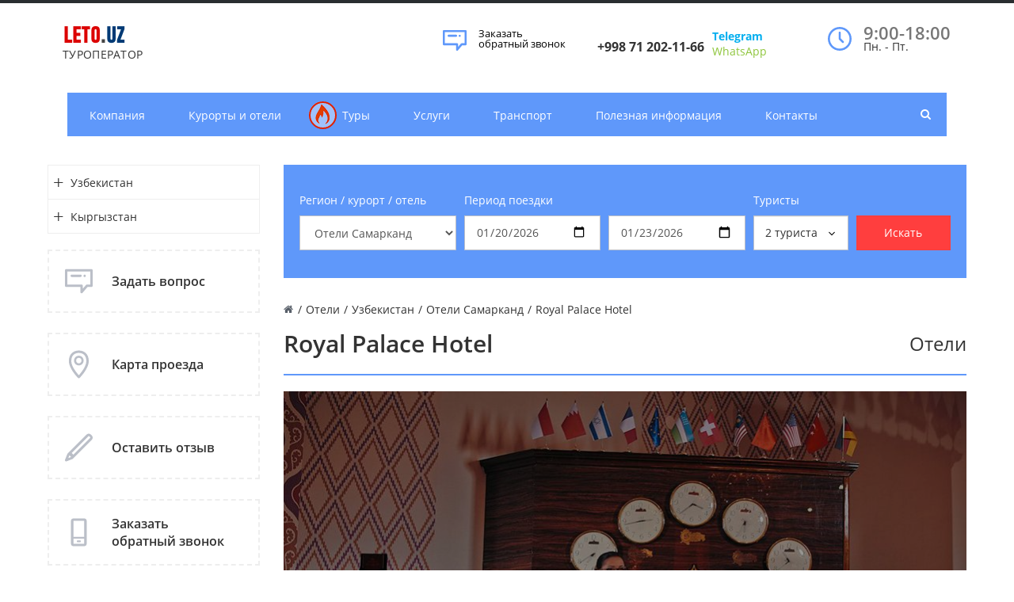

--- FILE ---
content_type: text/html; charset=UTF-8
request_url: https://leto.uz/hotels/uzbekistan/samarkand/royal_palace_hotel/
body_size: 14516
content:
<!DOCTYPE html>
<html>
<head>
<!-- Global site tag (gtag.js) - Google Analytics -->
<!-- /Global site tag (gtag.js) - Google Analytics -->
<!-- Yandex.Metrika counter -->
<noscript><div><img src="https://mc.yandex.ru/watch/59038630" style="position:absolute; left:-9999px;" alt="" /></div></noscript>
<!-- /Yandex.Metrika counter -->
    <title>Отель Royal Palace Hotel | Leto.Uz - твой туроператор</title>
    <meta http-equiv="Content-Type" content="text/html; charset=UTF-8" />
<meta name="keywords" content="Отель Royal Palace Hotel,  Отель Royal Palace Hotel цены, отзывы  отель Royal Palace Hotel, забронировать номер в отеле Royal Palace Hotel, гостиница Royal Palace Hotel недорого, бронирование отеля Royal Palace Hotel, отель Royal Palace Hotel стоимость, Royal Palace Hotel номера, отель Royal Palace Hotel фото, стоимость номеров Royal Palace Hotel" />
<meta name="description" content="Бронируйте проживание в отеле Royal Palace Hotel на сайте компании www.leto.uz. Проверенное качество. Лучшие места размещения в Самарканде. Бронируйте онлайн 24/7." />
<script data-skip-moving="true">(function(w, d, n) {var cl = "bx-core";var ht = d.documentElement;var htc = ht ? ht.className : undefined;if (htc === undefined || htc.indexOf(cl) !== -1){return;}var ua = n.userAgent;if (/(iPad;)|(iPhone;)/i.test(ua)){cl += " bx-ios";}else if (/Windows/i.test(ua)){cl += ' bx-win';}else if (/Macintosh/i.test(ua)){cl += " bx-mac";}else if (/Linux/i.test(ua) && !/Android/i.test(ua)){cl += " bx-linux";}else if (/Android/i.test(ua)){cl += " bx-android";}cl += (/(ipad|iphone|android|mobile|touch)/i.test(ua) ? " bx-touch" : " bx-no-touch");cl += w.devicePixelRatio && w.devicePixelRatio >= 2? " bx-retina": " bx-no-retina";if (/AppleWebKit/.test(ua)){cl += " bx-chrome";}else if (/Opera/.test(ua)){cl += " bx-opera";}else if (/Firefox/.test(ua)){cl += " bx-firefox";}ht.className = htc ? htc + " " + cl : cl;})(window, document, navigator);</script>


<link href="/bitrix/css/arturgolubev.protectcopy/style.css?1759685210560" type="text/css"  rel="stylesheet" />
<link href="/bitrix/css/arturgolubev.protectcopy/print.css?1631707467151" type="text/css"  rel="stylesheet" />
<link href="/bitrix/cache/css/s1/gotravel_default/page_c3b544e0684e6dc2e6b426406dc34f05/page_c3b544e0684e6dc2e6b426406dc34f05_v1.css?176565077111827" type="text/css"  rel="stylesheet" />
<link href="/bitrix/cache/css/s1/gotravel_default/template_d760e0b7e0d5e7bb7bac77e6b4e7ccd6/template_d760e0b7e0d5e7bb7bac77e6b4e7ccd6_v1.css?1765650771275694" type="text/css"  data-template-style="true" rel="stylesheet" />







<link href="/favicon.ico" rel="shortcut icon"  type="image/x-icon">
<meta http-equiv="X-UA-Compatible" content="IE=edge">
<meta name="viewport" content="width=device-width, initial-scale=1">
<link href="/local/templates/gotravel_default/assets/css/font.css" rel="stylesheet" type="text/css">
<meta property="og:type" content="website">
<meta property="twitter:card" content="summary">
<meta property="og:site_name" content=" | Leto.Uz - твой туроператор">
<meta property="og:url" content="https://leto.uz/hotels/uzbekistan/samarkand/royal_palace_hotel/">
<meta property="og:title" content="Отель Royal Palace Hotel">
<meta property="og:description" content="Бронируйте проживание в отеле Royal Palace Hotel на сайте компании www.leto.uz. Проверенное качество. Лучшие места размещения в Самарканде. Бронируйте онлайн 24/7.">



</head>
<body>


<style>

</style>

    <div id="panel"></div>
    <div id="svg-icons"><svg version="1.1"  xmlns="http://www.w3.org/2000/svg"  xmlns:xlink="http://www.w3.org/1999/xlink" ><symbol id="svg-icon-message"  viewBox="0 0 92 92" ><path id="XMLID_1284_"  d="M88,6H4c-2.2,0-4,1.8-4,4v51.1C0,63.3,1.8,65,4,65h47v17c0,1.7,1.3,3.2,2.8,3.8c0.5,0.2,1,0.2,1.5,0.2
	c1.2,0,2.3-0.5,3.1-1.4L75,65h13c2.2,0,4-1.7,4-3.9V10C92,7.8,90.2,6,88,6z M84,57H73.2c-1.2,0-2.5,0.6-3.3,1.4L59,71.1v-10
	c0-2.2-1.4-4.1-3.6-4.1H8V14h76V57z M18.6,28c0-2.2,1.8-4,4-4h29c2.2,0,4,1.8,4,4s-1.8,4-4,4h-29C20.4,32,18.6,30.2,18.6,28z
	 M62.5,31.1c-0.7-0.7-1.2-1.8-1.2-2.8c0-1.1,0.4-2.1,1.2-2.8c0.8-0.8,1.8-1.2,2.8-1.2c1.1,0,2.1,0.4,2.8,1.2
	c0.7,0.7,1.2,1.8,1.2,2.8c0,1.1-0.4,2.1-1.2,2.8c-0.8,0.8-1.8,1.2-2.8,1.2C64.3,32.2,63.3,31.8,62.5,31.1z"  /></symbol><symbol id="svg-icon-location"  viewBox="0 0 92 92" ><path id="XMLID_1054_"  d="M68.4,7.9C62.7,2.8,54.7,0,46,0S29.3,2.8,23.6,7.9C16.6,14.1,13,23.4,13,35c0,25.1,28.9,54.6,30.2,55.8
	c0.8,0.8,1.8,1.2,2.8,1.2s2.1-0.4,2.8-1.2C50.1,89.6,79,60.1,79,35C79,23.4,75.4,14.1,68.4,7.9z M46,82.1c-2.7-3-7-8-11.2-14
	C25.8,55.3,21,43.9,21,35c0-25,19.1-27,25-27c23.2,0,25,20.7,25,27C71,52.6,53.1,74.3,46,82.1z M46,17.3c-8.8,0-15.9,7.3-15.9,16.2
	S37.2,49.6,46,49.6c8.8,0,15.9-7.3,15.9-16.2S54.8,17.3,46,17.3z M46,42.6c-4.9,0-8.9-4.1-8.9-9.2s4-9.2,8.9-9.2
	c4.9,0,8.9,4.1,8.9,9.2S50.9,42.6,46,42.6z"  /></symbol><symbol id="svg-icon-pencil"  viewBox="0 0 92 92" ><path id="XMLID_2170_"  d="M89.1,6.1l-3.2-3.2C84,1,81.6,0,78.9,0c0,0,0,0,0,0c-2.7,0-5.1,1-7,2.9L8.7,66.2c-0.4,0.4-0.7,0.8-0.9,1.4
	L0.3,86.5C-0.3,88,0,89.7,1.2,90.8C1.9,91.6,3,92,4,92c0.5,0,1-0.1,1.5-0.3l19-7.4c0.5-0.2,1-0.5,1.4-0.9l63.3-63.3
	C93,16.3,93,10,89.1,6.1z M14.8,71.7l5.6,5.6l-9.3,3.6L14.8,71.7z M83.4,14.5L28.2,69.7l-5.8-5.8L77.5,8.6C78,8.1,78.6,8,78.9,8
	s0.9,0.1,1.4,0.6l3.2,3.2C84.2,12.5,84.2,13.7,83.4,14.5z"  /></symbol><symbol id="svg-icon-device-mobile"  viewBox="0 0 92 92" ><path id="XMLID_1419_"  d="M52.8,76c0,1.7-1.3,3-3,3h-7.7c-1.7,0-3-1.3-3-3s1.3-3,3-3h7.7C51.5,73,52.8,74.3,52.8,76z M72,7.6v76.8
	c0,4.2-3.4,7.6-7.6,7.6H27.6c-4.2,0-7.6-3.4-7.6-7.6V7.6C20,3.4,23.4,0,27.6,0h36.8C68.6,0,72,3.4,72,7.6z M28,8v53h36V8H28z M64,84
	V67H28v17H64z"  /></symbol></svg></div>
    <div class="wrapper">
        
<header class="b-header">
    <div class="b-header__logo">
        <br>
<a class="b-aclogo" href="/">
<div class="b-aclogo__icon">
</div>
<div class="b-aclogo__text">
	<div class="b-aclogo__title">
 <span style="color: #dc0303;">LETO</span><span style="color: #454545;">.</span><span style="color: #003a75;">UZ</span>
	</div>
	<div class="b-aclogo__descr">
		 ТУРОПЕРАТОР
	</div>
</div>
 </a>    </div>
    <div class="b-header__recall">
        <a href="/include/forms/recall/" class="fancyajaxwait" title="Заказать обратный звонок">
        	<svg class="icon-svg"><use xmlns:xlink="http://www.w3.org/1999/xlink" xlink:href="#svg-message"></use></svg>
        	<span class="b-header__recall-text">Заказать обратный звонок</a>
        </a>
    </div>
    <div class="b-header__contacts">
        <style type="text/css">
.tg  {border:none;border-collapse:collapse;border-spacing:0;}
.tg td{border-style:solid;border-width:0px;overflow:hidden;padding:0px 5px;word-break:normal;}
.tg th{border-style:solid;border-width:0px;overflow:hidden;padding:0px 5px;word-break:normal;}
.tg .tg-cly1{text-align:left;vertical-align:middle}
.tg .tg-0lax{text-align:left;vertical-align:top}
</style>
<table class="tg">
<thead>
<tr>
	<td class="tg-0lax">
 <a href="/contacts"> </a>
		<h6 class="b-accontacts"> <a href="tel:+998712021166"></a></h6>
		<h6><a href="tel:+998712021166"></a></h6>
		<h6> <a href="tel:+998712021166"><b>+998 71 202-11-66</b></a></h6>
		 &nbsp;
	</td>
	<td class="tg-0lax">
 <b> <a href="https://t.me/vzbooking" target="_blank"><span style="color: #00aeef;">Telegram</span></a></b> <br>
 <a href="https://wa.me/998900118070" target="_blank"><span style="color: #8fc63d;">WhatsApp</span></a>
		<p>
		</p>
	</td>
</tr>
</thead>
</table>    </div>
    <div class="b-header__worktime">
        <a href="/contacts">
          <svg class="icon-svg"><use xmlns:xlink="http://www.w3.org/1999/xlink" xlink:href="#svg-clock"></use></svg>
        </a>
        <div class="b-headworktime">
	<div class="b-headworktime__hours">
		 9:00-18:00
	</div>
	<div class="b-headworktime__days">
		 Пн. - Пт.
	</div>
</div>
 <br>    </div>
</header>
<div class="b-mmenu navbar-default">
    <button type="button" class="b-mmenu__toggle navbar-toggle" data-toggle="collapse" data-target=".navbar-responsive-collapse">
        <span class="full-width-menu">Меню</span>
        <span class="icon-toggle">
            <span class="icon-bar"></span>
            <span class="icon-bar"></span>
            <span class="icon-bar"></span>
        </span>
    </button>
    <div class="container">
        <div class="collapse navbar-collapse navbar-responsive-collapse">
            <ul class="nav navbar-nav list-unstyled main-menu-nav" style="overflow: hidden;"><li class="dropdown other invisible"><a href="#">...</a><ul class="dropdown-menu list-unstyled dropdown-menu-right"></ul></li><li class="dropdown lvl1 " id="element0"><a href="/company/" class="dropdown-toggle" data-toggle="dropdown">Компания<span class="hidden-md hidden-lg"><i></i></span></a><ul class="dropdown-menu list-unstyled"><li class=""><a href="/company">О компании</a><li class=""><a href="/company/subscribe/">Подписка</a><li class=""><a href="/company/licenses/">Лицензии и сертификаты</a><li class=""><a href="/company/gallery/">Фотогалерея</a><li class=""><a href="/company/public-offer/">Публичная оферта</a></li></ul><li class="dropdown lvl1 " id="element6"><a href="/hotels/" class="dropdown-toggle" data-toggle="dropdown">Курорты и отели<span class="hidden-md hidden-lg"><i></i></span></a><ul class="dropdown-menu list-unstyled"><li class="dropdown-submenu "><a href="/hotels/uzbekistan/">Узбекистан<span class="hidden-md hidden-lg"><i></i></span></a><ul class="dropdown-menu list-unstyled"><li class=""><a href="/hotels/uzbekistan/sanatoriums/">Санатории</a><li class=""><a href="/hotels/uzbekistan/resorts/">Курорты</a><li class=""><a href="/hotels/uzbekistan/tashkent/">Отели Ташкент</a><li class=""><a href="/hotels/uzbekistan/new_year_offers/">Новогодние предложения</a><li class=""><a href="/hotels/uzbekistan/bukhara/">Отели Бухара</a><li class="active"><a href="/hotels/uzbekistan/samarkand/">Отели Самарканд</a><li class=""><a href="/hotels/uzbekistan/khiva/">Отели Хива</a><li class=""><a href="/hotels/uzbekistan/kokand/">Отели Коканд</a><li class=""><a href="/hotels/uzbekistan/fergana/">Отели Фергана</a><li class=""><a href="/hotels/uzbekistan/shakhrisabz/">Отели Шахрисабз</a></li></ul><li class="dropdown-submenu "><a href="/hotels/kyrgyzstan/">Кыргызстан<span class="hidden-md hidden-lg"><i></i></span></a><ul class="dropdown-menu list-unstyled"><li class=""><a href="/hotels/kyrgyzstan/resorts/">Курорты</a></li></ul></li></ul><li class="dropdown lvl1 " id="element20"><a href="/tours/" class="dropdown-toggle" data-toggle="dropdown"><div class="menu-icon"><svg class="icon-svg"><use xmlns:xlink="http://www.w3.org/1999/xlink" xlink:href="#svg-hot"></use></svg></div>Туры<span class="hidden-md hidden-lg"><i></i></span></a><ul class="dropdown-menu list-unstyled"><li class="dropdown-submenu "><a href="/tours/uzbekistan/">Узбекистан<span class="hidden-md hidden-lg"><i></i></span></a><ul class="dropdown-menu list-unstyled"><li class=""><a href="/tours/uzbekistan/individual-tours/">Индивидуальные туры</a><li class=""><a href="/tours/uzbekistan/religious-tours/">Религиозные туры</a><li class=""><a href="/tours/uzbekistan/train-tours/">Туры на поездах</a><li class=""><a href="/tours/uzbekistan/active-tours/">Активные туры</a><li class=""><a href="/tours/uzbekistan/themed-tours/">Тематические туры</a><li class=""><a href="/tours/uzbekistan/short-tours/">Короткие туры</a><li class=""><a href="/tours/uzbekistan/city-tours/">Экскурсии в городах</a><li class=""><a href="/tours/uzbekistan/mountain-tours/">Горные туры</a><li class=""><a href="/tours/uzbekistan/additional-tours/">Дополнительные туры</a><li class=""><a href="/tours/uzbekistan/hiking-tours/">Пешие туры</a><li class=""><a href="/tours/uzbekistan/tours-from-Russia/">Туры из России</a></li></ul><li class="dropdown-submenu "><a href="/tours/uae/">ОАЭ<span class="hidden-md hidden-lg"><i></i></span></a><ul class="dropdown-menu list-unstyled"><li class=""><a href="/tours/uae/dubai/">Дубай</a></li></ul><li class="dropdown-submenu "><a href="/tours/egypt/">Египет<span class="hidden-md hidden-lg"><i></i></span></a><ul class="dropdown-menu list-unstyled"><li class=""><a href="/tours/egypt/hurghada/">Хургада</a><li class=""><a href="/tours/egypt/sharm_el_sheikh/">Шарм эль Шейх</a></li></ul><li class="dropdown-submenu "><a href="/tours/turkey/">Турция<span class="hidden-md hidden-lg"><i></i></span></a><ul class="dropdown-menu list-unstyled"><li class=""><a href="/tours/turkey/istanbul/">Стамбул</a></li></ul></li></ul><li class="dropdown lvl1 " id="element40"><a href="/services/" class="dropdown-toggle" data-toggle="dropdown">Услуги</a><li class="dropdown lvl1 " id="element41"><a href="/transport/" class="dropdown-toggle" data-toggle="dropdown">Транспорт</a><li class="dropdown lvl1 " id="element42"><a href="/helpful/" class="dropdown-toggle" data-toggle="dropdown">Полезная информация<span class="hidden-md hidden-lg"><i></i></span></a><ul class="dropdown-menu list-unstyled"><li class=""><a href="/helpful/articles/">Интересные статьи</a><li class=""><a href="/helpful/news/">Новости</a><li class=""><a href="/helpful/dictonary/">Туристический словарь</a></li></ul><li class="dropdown lvl1 " id="element46"><a href="/contacts/" class="dropdown-toggle" data-toggle="dropdown">Контакты<span class="hidden-md hidden-lg"><i></i></span></a><ul class="dropdown-menu list-unstyled"><li class=""><a href="/contacts/?">Контактная информация</a><li class=""><a href="/contacts/nashi-oficy/">Наши офисы</a></li></ul></ul>        </div>
        <!-- Search Block --><ul class="nav navbar-nav navbar-border-bottom navbar-right list-unstyled search-bar"><li><i class="search fa search-btn lupa"></i><div class="search-open"><form action="/search/"><div class="input-group animated fadeInDown"><input type="text" name="q" class="form-control" placeholder="Поиск"><span class="input-group-btn"><button class="btn btn-primary" name="s" type="submit">Искать</button></span><div class="search-close"></div></div></form></div></li></ul><!-- End Search Block -->
    </div>
</div>
        <div class="b-page has-sidebar">
                <div class="b-page__title">
            <div class="row">
                <div class="col col-md-12">
                        <link rel="stylesheet" href="/local/components/bx/search/templates/.default/grid.min.css">

<div class="full_width_detail container search-container">
    <div class="search-content">
        <form action="/hotels/uzbekistan/samarkand/" id="search-tour" method="get">
            <div class="row">
                <div class="col-md-3 null-padding">
                    <p>Регион / курорт / отель</p>
                    <select id="section" class="form-control" required>
                        <option value="">Выберите раздел</option>
                                                    <option value="sanatoriums">Санатории</option>
                                                    <option value="resorts">Курорты</option>
                                                    <option value="tashkent">Отели Ташкент</option>
                                                    <option value="bukhara">Отели Бухара</option>
                                                    <option selected value="samarkand">Отели Самарканд</option>
                                                    <option value="khiva">Отели Хива</option>
                                                    <option value="kokand">Отели Коканд</option>
                                                    <option value="fergana">Отели Фергана</option>
                                                    <option value="shakhrisabz">Отели Шахрисабз</option>
                                                    <option value="resorts">Курорты</option>
                                                    <option value="new_year_offers">Новогодние предложения</option>
                                            </select>
                </div>
                <div class="col-md null-padding">
                    <p>Период поездки</p>
                    <input type="date" name="period_from" class="form-control period_input" required placeholder="C" value="2026-01-20">                </div>
                <div class="col-md null-padding">
                    <p>&nbsp;</p>
                    <input type="date" name="period_to" class="form-control period_input" required placeholder="До" value="2026-01-23">                 </div>
                <div class="col-md null-padding">
                    <p>Туристы</p>
                    <button type="button" class="btn-tourist" onclick="showModalTurists()"><span><span id="tourist_count">2</span> <span id="tourist_text">туриста</span> </span><svg class="icon-svg" width="12" height="12" style="margin: 5px 0;"><use xmlns:xlink="http://www.w3.org/1999/xlink" xlink:href="#svg-chevron-down"></use></svg></button>
                    <div class="modal-tour" id="torusModal">
                        <p>Взрослых</p>
                        <div class="adults-block">
                            <div class="value-button btn btn-primary" id="decrease" onclick="decreaseValue('adults')" value="Decrease Value">-</div>
                            <input type="number" id="adults" value="2" name="adults" class="form-control">
                            <div class="value-button btn btn-primary" id="increase" onclick="increaseValue('adults')" value="Increase Value">+</div>
                        </div>

                        <input type="hidden" id="kids" value="0" name="kids" class="form-control">

                        <div class="kids-list" id="kidsList"></div>

                        <div id="kidsYear" class="hidden">
                            <p>Выберите возраст ребенка</p>
                            <div class="btn-list-table">
                                <button type="button" class="btn-kidsyear" onclick="increaseKids(0)">0 лет</button>
                                <button type="button" class="btn-kidsyear" onclick="increaseKids(1)">1 лет</button>
                                <button type="button" class="btn-kidsyear" onclick="increaseKids(2)">2 лет</button>
                                <button type="button" class="btn-kidsyear" onclick="increaseKids(3)">3 лет</button>
                                <button type="button" class="btn-kidsyear" onclick="increaseKids(4)">4 лет</button>
                                <button type="button" class="btn-kidsyear" onclick="increaseKids(5)">5 лет</button>
                                <button type="button" class="btn-kidsyear" onclick="increaseKids(6)">6 лет</button>
                                <button type="button" class="btn-kidsyear" onclick="increaseKids(7)">7 лет</button>
                                <button type="button" class="btn-kidsyear" onclick="increaseKids(8)">8 лет</button>
                                <button type="button" class="btn-kidsyear" onclick="increaseKids(9)">9 лет</button>
                                <button type="button" class="btn-kidsyear" onclick="increaseKids(10)">10 лет</button>
                            </div>
                        </div>

                        <button type="button" class="btn btn-primary width-full" id="btnKidsAdd" onclick="$('#kidsYear').removeClass('hidden'); $(this).addClass('hidden');">
                            Добавить ребенка
                        </button>
                    </div>
                </div>
                <div class="col-md null-padding">
                    <p class="hidden-xs hidden-sm">	&nbsp;</p>
                    <button type="submit" class="btn btn-search">Искать</button>
                </div>
            </div>
        </form>
    </div>
</div>
                    <div class="js-brcrtitle">
                        <ul id="breadcrumbs" class="list-unstyled clearfix" itemscope itemtype="http://schema.org/BreadcrumbList"><li class="main" itemscope itemprop="itemListElement" itemtype="http://schema.org/ListItem"><a itemprop="item" href="/"><i title="" itemprop="name"></i></a></li><li><span>/</span></li><li itemscope itemprop="itemListElement" itemtype="http://schema.org/ListItem"><a itemprop="item" href="/hotels/" title="Отели"><span itemprop="name">Отели</span></a></li><li> / </li><li itemscope itemprop="itemListElement" itemtype="http://schema.org/ListItem"><a itemprop="item" href="/hotels/uzbekistan/" title="Узбекистан"><span itemprop="name">Узбекистан</span></a></li><li> / </li><li itemscope itemprop="itemListElement" itemtype="http://schema.org/ListItem"><a itemprop="item" href="/hotels/uzbekistan/samarkand/" title="Отели Самарканд"><span itemprop="name">Отели Самарканд</span></a></li><li> / </li><li itemscope itemprop="itemListElement" itemtype="http://schema.org/ListItem"><span itemprop="name">Royal Palace Hotel</span></li></ul>                    </div>
                    <div class="js-ttl">
                        <div class="page-header"><h1>Royal Palace Hotel</h1><div class="type_hotel_title">
	Отели</div>
</div>
                    </div>
                </div>
            </div>
        </div>
                        <aside class="b-page__sidebar hidden-xs">
    <ul class="nav-sidebar nav nav-list">
            		<li class="dropdown-submenu">
    			<a href="/hotels/uzbekistan/" class="">
        			<i        				class="collapsed"        				href="#collapse0"
        				data-toggle="collapse">
        			</i>
    			Узбекистан    			</a>
    			        			<ul class="lvl2 collapse " id="collapse0">
            			            				<li class="dropdown-submenu">
                				<a href="/hotels/uzbekistan/sanatoriums/">
                					Санатории        						</a>

        						
    						</li>
    					            				<li class="dropdown-submenu">
                				<a href="/hotels/uzbekistan/resorts/">
                					Курорты        						</a>

        						
    						</li>
    					            				<li class="dropdown-submenu">
                				<a href="/hotels/uzbekistan/tashkent/">
                					Отели Ташкент        						</a>

        						
    						</li>
    					            				<li class="dropdown-submenu">
                				<a href="/hotels/uzbekistan/new_year_offers/">
                					Новогодние предложения        						</a>

        						
    						</li>
    					            				<li class="dropdown-submenu">
                				<a href="/hotels/uzbekistan/bukhara/">
                					Отели Бухара        						</a>

        						
    						</li>
    					            				<li class="dropdown-submenu active">
                				<a href="/hotels/uzbekistan/samarkand/">
                					Отели Самарканд        						</a>

        						
    						</li>
    					            				<li class="dropdown-submenu">
                				<a href="/hotels/uzbekistan/khiva/">
                					Отели Хива        						</a>

        						
    						</li>
    					            				<li class="dropdown-submenu">
                				<a href="/hotels/uzbekistan/kokand/">
                					Отели Коканд        						</a>

        						
    						</li>
    					            				<li class="dropdown-submenu">
                				<a href="/hotels/uzbekistan/fergana/">
                					Отели Фергана        						</a>

        						
    						</li>
    					            				<li class="dropdown-submenu">
                				<a href="/hotels/uzbekistan/shakhrisabz/">
                					Отели Шахрисабз        						</a>

        						
    						</li>
    					        			</ul>
    			    		</li>
            		<li class="dropdown-submenu">
    			<a href="/hotels/kyrgyzstan/" class="">
        			<i        				class="collapsed"        				href="#collapse11"
        				data-toggle="collapse">
        			</i>
    			Кыргызстан    			</a>
    			        			<ul class="lvl2 collapse " id="collapse11">
            			            				<li class="dropdown-submenu">
                				<a href="/hotels/kyrgyzstan/resorts/">
                					Курорты        						</a>

        						
    						</li>
    					        			</ul>
    			    		</li>
        	</ul>


<div class="side__widget block-margin-bottom">
    <a class="fancyajaxwait clearfix" href="/include/forms/recall/">
        <div class="side__widget-icon">
            <svg class="icon-svg">
                <use xlink:href="#svg-icon-message"></use>
            </svg>
        </div>
        <div class="side__widget-text">
            Задать вопрос        </div>
    </a>
</div>

<div class="side__widget block-margin-bottom">
    <a class=" clearfix" href="/contacts/">
        <div class="side__widget-icon">
            <svg class="icon-svg">
                <use xlink:href="#svg-icon-location"></use>
            </svg>
        </div>
        <div class="side__widget-text">
            Карта проезда        </div>
    </a>
</div>

<div class="side__widget block-margin-bottom">
    <a class="fancyajaxwait clearfix" href="/company/reviews/">
        <div class="side__widget-icon">
            <svg class="icon-svg">
                <use xlink:href="#svg-icon-pencil"></use>
            </svg>
        </div>
        <div class="side__widget-text">
            Оставить отзыв        </div>
    </a>
</div>

<div class="side__widget block-margin-bottom">
    <a class="fancyajaxwait clearfix" href="/include/forms/recall/">
        <div class="side__widget-icon">
            <svg class="icon-svg">
                <use xlink:href="#svg-icon-device-mobile"></use>
            </svg>
        </div>
        <div class="side__widget-text">
            Заказать обратный звонок        </div>
    </a>
</div>

    <div class="block-margin-bottom" id="doyouknow">
                                    <div class="know_title clearfix">
                    <svg class="icon-svg svg-information"><use xlink:href="#svg-information"></use></svg>
                    <span>Виза в Узбекистан</span>
                </div>
                <div class="know_main">Для граждан следующих государств действует безвизовый режим въезда на срок до 60 дней</div>
                <a class="know_link" href="/helpful/articles/viza_v_uzbekistan/">Подробнее</a>
                        </div>
        </aside>
                <div class="b-page__content">


<style>
.b-program-panel__day-number:before {
    width: 30px !important;
    height: 30px !important;
    left: 3px !important;
}
.b-program-panel__day {
    margin-left: 0px;
}

.page-header {
	display: flex;
	justify-content: space-between;
}
.type_hotel_title {
    font-size: 24px;
}
.rating-con {
	display: flex;
}
.title-detail-4{
    color: #000;
}
a.news-list__section.label.label-primary {
    margin: 5px 5px;
}

.adults {
    display: contents;
}

.listHumans, .blocks-humans {
    display: contents;
}

@media only screen and (max-width: 600px) {

    .blocks-humans {
        margin: 8px 0 10px 0;
        display: inline-block;
    }

    .owl-carousel .owl-dots.disabled, .owl-carousel .owl-nav.disabled {
       display: block !important;
    }
    .owl-carousel .owl-nav .owl-prev,
    .owl-carousel .owl-nav .owl-next {
        font-size: 20px;
        color: transparent;
    	font-size: 20px;
        border: 1px solid #fff;
        border-radius: 40px;
        padding: 5px;
    }
    .owl-carousel.owl-loaded {
	   position: relative;
    }
    .owl-nav {
        position: absolute;
        top: 50%;
        width: 100%;
    }

    .owl-prev {
        position: absolute;
        left: 0px;
        border-radius: 0 40px 40px 0px !important;
        border-left: 0 !important;
    }
    .owl-prev:before {
        content: '←';
	    color: #fff;
	    float: right;
    }
    .owl-next:before {
        content: '→';
	    color: #fff;
    }
    .owl-next {
        right: 0px;
        position: absolute;
    	border-radius:40px 0px 0 40px !important;
    	border-right: 0 !important;
    }
}
</style>
<div class="b-detail-tour">
    <div class="b-detail-tour__head">
                <div class="b-detail-tour__head-picture">
            <span class="b-detail-tour__head-pwrap">
                <img src="/upload/iblock/f80/f80f99793bb02b98c57c9ad6c6ee8b92.jpg" alt="Royal Palace Hotel" title="Royal Palace Hotel">
            </span>
        </div>
                <div class="b-detail-tour__info">
                        <div class="b-detail-tour__head-preview"></div>
                                                            <div class="b-detail-tour__head-detail"></div>
                                    </div>
    </div>
        <div class="b-tourphotos">
        <div class="b-tourphotos__images js-toursphotos owl-theme owl-carousel">
                            <a class="b-tourphoto js-tourphoto"  data-fancybox="tours-gallery" rel="js-tourphoto" href="/upload/iblock/6f4/6f4adf90af87027bd9a5215420aba654.jpg" title="Royal Palace Hotel">
                    <img src="/upload/iblock/6f4/6f4adf90af87027bd9a5215420aba654.jpg" alt="Royal Palace Hotel" title="Royal Palace Hotel">
                </a>
                            <a class="b-tourphoto js-tourphoto"  data-fancybox="tours-gallery" rel="js-tourphoto" href="/upload/iblock/382/382fd4a8453d0bdd17edc69903f040e4.jpg" title="Royal Palace Hotel">
                    <img src="/upload/iblock/382/382fd4a8453d0bdd17edc69903f040e4.jpg" alt="Royal Palace Hotel" title="Royal Palace Hotel">
                </a>
                            <a class="b-tourphoto js-tourphoto"  data-fancybox="tours-gallery" rel="js-tourphoto" href="/upload/iblock/ef0/ef0f8212bf9be48bd75defa0ead3eb60.jpg" title="Royal Palace Hotel">
                    <img src="/upload/iblock/ef0/ef0f8212bf9be48bd75defa0ead3eb60.jpg" alt="Royal Palace Hotel" title="Royal Palace Hotel">
                </a>
                            <a class="b-tourphoto js-tourphoto"  data-fancybox="tours-gallery" rel="js-tourphoto" href="/upload/iblock/506/5065f97a0ae54e90f4b841df1bc6a817.jpg" title="Royal Palace Hotel">
                    <img src="/upload/iblock/506/5065f97a0ae54e90f4b841df1bc6a817.jpg" alt="Royal Palace Hotel" title="Royal Palace Hotel">
                </a>
                            <a class="b-tourphoto js-tourphoto"  data-fancybox="tours-gallery" rel="js-tourphoto" href="/upload/iblock/d47/d479c3ae62479182d346dd001a2074ee.jpg" title="Royal Palace Hotel">
                    <img src="/upload/iblock/d47/d479c3ae62479182d346dd001a2074ee.jpg" alt="Royal Palace Hotel" title="Royal Palace Hotel">
                </a>
                            <a class="b-tourphoto js-tourphoto"  data-fancybox="tours-gallery" rel="js-tourphoto" href="/upload/iblock/376/376ccbded7012e5291623455640aac74.jpg" title="Royal Palace Hotel">
                    <img src="/upload/iblock/376/376ccbded7012e5291623455640aac74.jpg" alt="Royal Palace Hotel" title="Royal Palace Hotel">
                </a>
                            <a class="b-tourphoto js-tourphoto"  data-fancybox="tours-gallery" rel="js-tourphoto" href="/upload/iblock/4af/4af570f1b3003d87bc5532f9eeb7cfba.jpg" title="Royal Palace Hotel">
                    <img src="/upload/iblock/4af/4af570f1b3003d87bc5532f9eeb7cfba.jpg" alt="Royal Palace Hotel" title="Royal Palace Hotel">
                </a>
                            <a class="b-tourphoto js-tourphoto"  data-fancybox="tours-gallery" rel="js-tourphoto" href="/upload/iblock/53c/53c8e15b33264d97789f9b2dcb892404.jpg" title="Royal Palace Hotel">
                    <img src="/upload/iblock/53c/53c8e15b33264d97789f9b2dcb892404.jpg" alt="Royal Palace Hotel" title="Royal Palace Hotel">
                </a>
                            <a class="b-tourphoto js-tourphoto"  data-fancybox="tours-gallery" rel="js-tourphoto" href="/upload/iblock/a84/a8414e9b29109241ff0ed8efb462c9d7.jpg" title="Royal Palace Hotel">
                    <img src="/upload/iblock/a84/a8414e9b29109241ff0ed8efb462c9d7.jpg" alt="Royal Palace Hotel" title="Royal Palace Hotel">
                </a>
                            <a class="b-tourphoto js-tourphoto"  data-fancybox="tours-gallery" rel="js-tourphoto" href="/upload/iblock/afd/afd87d93103d9a11090db999d9fba734.jpg" title="Royal Palace Hotel">
                    <img src="/upload/iblock/afd/afd87d93103d9a11090db999d9fba734.jpg" alt="Royal Palace Hotel" title="Royal Palace Hotel">
                </a>
                            <a class="b-tourphoto js-tourphoto"  data-fancybox="tours-gallery" rel="js-tourphoto" href="/upload/iblock/f30/f305f6ba7d678ca2477e8775b31c3024.jpg" title="Royal Palace Hotel">
                    <img src="/upload/iblock/f30/f305f6ba7d678ca2477e8775b31c3024.jpg" alt="Royal Palace Hotel" title="Royal Palace Hotel">
                </a>
                            <a class="b-tourphoto js-tourphoto"  data-fancybox="tours-gallery" rel="js-tourphoto" href="/upload/iblock/509/5092b63abc7bb7a097b8e640dcf6a9e0.jpg" title="Royal Palace Hotel">
                    <img src="/upload/iblock/509/5092b63abc7bb7a097b8e640dcf6a9e0.jpg" alt="Royal Palace Hotel" title="Royal Palace Hotel">
                </a>
                            <a class="b-tourphoto js-tourphoto"  data-fancybox="tours-gallery" rel="js-tourphoto" href="/upload/iblock/8f9/8f95a2ca8f79d358ce2bccf1b10e0c1d.jpg" title="Royal Palace Hotel">
                    <img src="/upload/iblock/8f9/8f95a2ca8f79d358ce2bccf1b10e0c1d.jpg" alt="Royal Palace Hotel" title="Royal Palace Hotel">
                </a>
                            <a class="b-tourphoto js-tourphoto"  data-fancybox="tours-gallery" rel="js-tourphoto" href="/upload/iblock/bcf/bcfbdfdea1d351a50c551964b610f419.jpg" title="Royal Palace Hotel">
                    <img src="/upload/iblock/bcf/bcfbdfdea1d351a50c551964b610f419.jpg" alt="Royal Palace Hotel" title="Royal Palace Hotel">
                </a>
                    </div>
    </div>
        <div class="b-detail-mainelement__infoline js-infoline">
            <div class="b-detail-infoblock">
            <span class="b-detail-infoblock__name rating-con">Рейтинг:	&nbsp;
            	<div class="rating">
            	            		<svg height="15px" width="15px" viewBox="0 -10 511.98685 511" xmlns="http://www.w3.org/2000/svg"><path d="m510.652344 185.902344c-3.351563-10.367188-12.546875-17.730469-23.425782-18.710938l-147.773437-13.417968-58.433594-136.769532c-4.308593-10.023437-14.121093-16.511718-25.023437-16.511718s-20.714844 6.488281-25.023438 16.535156l-58.433594 136.746094-147.796874 13.417968c-10.859376 1.003906-20.03125 8.34375-23.402344 18.710938-3.371094 10.367187-.257813 21.738281 7.957031 28.90625l111.699219 97.960937-32.9375 145.089844c-2.410156 10.667969 1.730468 21.695313 10.582031 28.09375 4.757813 3.4375 10.324219 5.1875 15.9375 5.1875 4.839844 0 9.640625-1.304687 13.949219-3.882813l127.46875-76.183593 127.421875 76.183593c9.324219 5.609376 21.078125 5.097657 29.910156-1.304687 8.855469-6.417969 12.992187-17.449219 10.582031-28.09375l-32.9375-145.089844 111.699219-97.941406c8.214844-7.1875 11.351563-18.539063 7.980469-28.925781zm0 0" fill="#ffc107"/></svg>
        		            		<svg height="15px" width="15px" viewBox="0 -10 511.98685 511" xmlns="http://www.w3.org/2000/svg"><path d="m510.652344 185.902344c-3.351563-10.367188-12.546875-17.730469-23.425782-18.710938l-147.773437-13.417968-58.433594-136.769532c-4.308593-10.023437-14.121093-16.511718-25.023437-16.511718s-20.714844 6.488281-25.023438 16.535156l-58.433594 136.746094-147.796874 13.417968c-10.859376 1.003906-20.03125 8.34375-23.402344 18.710938-3.371094 10.367187-.257813 21.738281 7.957031 28.90625l111.699219 97.960937-32.9375 145.089844c-2.410156 10.667969 1.730468 21.695313 10.582031 28.09375 4.757813 3.4375 10.324219 5.1875 15.9375 5.1875 4.839844 0 9.640625-1.304687 13.949219-3.882813l127.46875-76.183593 127.421875 76.183593c9.324219 5.609376 21.078125 5.097657 29.910156-1.304687 8.855469-6.417969 12.992187-17.449219 10.582031-28.09375l-32.9375-145.089844 111.699219-97.941406c8.214844-7.1875 11.351563-18.539063 7.980469-28.925781zm0 0" fill="#ffc107"/></svg>
        		            		<svg height="15px" width="15px" viewBox="0 -10 511.98685 511" xmlns="http://www.w3.org/2000/svg"><path d="m510.652344 185.902344c-3.351563-10.367188-12.546875-17.730469-23.425782-18.710938l-147.773437-13.417968-58.433594-136.769532c-4.308593-10.023437-14.121093-16.511718-25.023437-16.511718s-20.714844 6.488281-25.023438 16.535156l-58.433594 136.746094-147.796874 13.417968c-10.859376 1.003906-20.03125 8.34375-23.402344 18.710938-3.371094 10.367187-.257813 21.738281 7.957031 28.90625l111.699219 97.960937-32.9375 145.089844c-2.410156 10.667969 1.730468 21.695313 10.582031 28.09375 4.757813 3.4375 10.324219 5.1875 15.9375 5.1875 4.839844 0 9.640625-1.304687 13.949219-3.882813l127.46875-76.183593 127.421875 76.183593c9.324219 5.609376 21.078125 5.097657 29.910156-1.304687 8.855469-6.417969 12.992187-17.449219 10.582031-28.09375l-32.9375-145.089844 111.699219-97.941406c8.214844-7.1875 11.351563-18.539063 7.980469-28.925781zm0 0" fill="#ffc107"/></svg>
        		            	</div>
            </span>
    	</div>
                                    <div class="b-detail-infoblock">
                <span class="b-detail-infoblock__name">7 км до аэропорта</span>
            </div>
                            <div class="b-detail-infoblock">
                <span class="b-detail-infoblock__name"><span style="color: #ec5928; font-weight: bold;">15</span> Номеров в отеле</span>
            </div>
                            <div class="b-detail-infoblock">
                <a href="#map-hotel" class="b-detail-infoblock__link js-hotel__map-toggle">
                    <span class="b-detail-infoblock__name">Показать на карте</span>
                </a>
            </div>
            </div>

    <div class="b-detail-tour__props clearfix">
        <div class="b-tour-prop-list clearfix">
                                </div>
            </div>
</div>









<script class="js-calendar-template" type="text/template" style="display: none;">
    <table class="b-calendar-table">
        <thead>
            <tr>
                <th colspan="<% this.weeks.length %>" class="b-calendar-table__month"><% this.monthName %> <% this.month.getFullYear() %></th>
            </tr>
            <tr>
                <% for (var i = 0; i < this.weeks.length; i++) {%>
                  <th class="b-calendar-table__weekday"><% BX.message('CALENDAR_WEEKDAY_' + i + '_NAME') %></th>
                <% } %>
            </tr>
        </thead>
        <tbody>
            <% for (var c = 0; c < this.cols; c++) { %>
                <tr>
                    <% for (var i in this.weeks) { %>
                        <td class="b-calendar-table__day <% if(!this.days[this.day].isSameMonth) { %>b-calendar-table__day--other-month<% } else if(this.days[this.day].isHaveTour) { %>b-calendar-table__day--have-tour<% } %>"><% this.days[this.day++].day %></td>
                    <% } %>
                </tr>
            <% } %>
        </tbody>
    </table>
</script>




<br />
<h2 class="b-detail-tour-program__title">Описание стоимости</h2>
<div class="b-detail-tour-descr">
	<p style="color: #333333;">
 <span style="font-weight: 700;"><span style="color: #f16522;">Туристический&nbsp; сбор</span></span>
</p>
<p style="color: #333333;">
	 Нерезиденты РУз.&nbsp;оплачивают туристический сбор в местах разрешения в размере&nbsp;<span style="font-weight: 700;">3-5$</span>&nbsp;на человека в сутки, согласно постановления КМ РУз от 15.03.2017 г. N 137
</p>
<p style="color: #333333;">
	 Дети в возрасте до 16 лет освобождаются от оплаты туристического сбора.
</p>
<p style="color: #333333;">
 <span style="font-weight: 700;"><span style="color: #f16522;">Стоимость размещения</span></span>
</p>
<p style="color: #333333;">
	 Стоимость номеров указана&nbsp;за номер в сутки, согласно размещения.
</p></div>

<div class="b-detail-tour-program">
    <div class="row">
        <div class="col col-md-12">
            <h2 class="b-detail-tour-program__title">Категория номеров</h2>
            <div class="panel-group" id="tour_programm" role="tablist" aria-multiselectable="true">
                          <div class="panel panel-default b-program-panel">
                  <div class="panel-heading" role="tab" heading="headingTourProgram0">
                      <h4 class="panel-title">
                          <a role="button" class="" data-toggle="collapse" data-parent="#tour_programm" href="#collapseTourProgram0" aria-expaned="true" aria-controls="collapseTourProgram0">
                              <span class="b-program-panel__day">Номер<span class="b-program-panel__day-number">	&nbsp;</span></span>
                              <span class="b-program-panel__title">
                              STANDART ROOM SGL                                  <div class="blocks-humans" style="display: block; margin: 8px 0 10px 0;">
                                      <span class="b-program-panel__day" >Размещение:</span>
                                      <span class="b-program-panel__title listHumans">
                                                                                        <p class="adults">

                                                                                                        <img src="/local/templates/gotravel_default/assets/img/newadult.png" style="width: 20px;">
                                                                                                </p>
                                                                                                                                                                                                             </span>
                                  </div>
                              </span>
                          </a>
                      </h4>
                  </div>
                  <div id="collapseTourProgram0" class="panel panel-collapse in" role="tabpanel" aria-labelledby="headingTourProgram0">
                    <div class="panel-body">
                        <div class="b-program-panel__box" style="padding: 10px 15px 0 !important;">
                            <div class="b-program-panel__lines"></div>
                                                        							                             <div class="b-detail-tour__props clearfix">
                                <div class="b-tour-prop-list clearfix">
                                                                                                        </div>

                                <div class="b-tour-binding">
                                	<div class="b-bpanel__btn">
                                        <a href="/include/forms/horder/?hotel_id=1030" class="btn btn-default fancyajax fancybox.ajax" title="Заказать номер" data-insertdata='{"FIELD_PRODUCT":"[1030] 1758 - STANDART ROOM SGL","FIELD_PRICE": ""}'>Заказать номер</a>
                                    </div>
                                    <svg class="b-tour-binding__icon"><use xmlns:xlink="http://www.w3.org/1999/xlink" xlink:href="#svg-airplane-inactive"></use></svg>
                                    <span class="b-tour-binding__desc">без трансфера</span>
                                </div>

                            </div>

                        </div>
                      </div>
                  </div>
              </div>
                          <div class="panel panel-default b-program-panel">
                  <div class="panel-heading" role="tab" heading="headingTourProgram1">
                      <h4 class="panel-title">
                          <a role="button" class=" collapsed" data-toggle="collapse" data-parent="#tour_programm" href="#collapseTourProgram1" aria-expaned="true" aria-controls="collapseTourProgram1">
                              <span class="b-program-panel__day">Номер<span class="b-program-panel__day-number">	&nbsp;</span></span>
                              <span class="b-program-panel__title">
                              STANDART ROOM DBL                                  <div class="blocks-humans" style="display: block; margin: 8px 0 10px 0;">
                                      <span class="b-program-panel__day" >Размещение:</span>
                                      <span class="b-program-panel__title listHumans">
                                                                                        <p class="adults">

                                                                                                        <img src="/local/templates/gotravel_default/assets/img/newadult.png" style="width: 20px;">
                                                                                                        <img src="/local/templates/gotravel_default/assets/img/newadult.png" style="width: 20px;">
                                                                                                </p>
                                                                                                                                                                                                             </span>
                                  </div>
                              </span>
                          </a>
                      </h4>
                  </div>
                  <div id="collapseTourProgram1" class="panel panel-collapse collapse" role="tabpanel" aria-labelledby="headingTourProgram1">
                    <div class="panel-body">
                        <div class="b-program-panel__box" style="padding: 10px 15px 0 !important;">
                            <div class="b-program-panel__lines"></div>
                                                        							                             <div class="b-detail-tour__props clearfix">
                                <div class="b-tour-prop-list clearfix">
                                                                                                        </div>

                                <div class="b-tour-binding">
                                	<div class="b-bpanel__btn">
                                        <a href="/include/forms/horder/?hotel_id=1030" class="btn btn-default fancyajax fancybox.ajax" title="Заказать номер" data-insertdata='{"FIELD_PRODUCT":"[1030] 1759 - STANDART ROOM DBL","FIELD_PRICE": ""}'>Заказать номер</a>
                                    </div>
                                    <svg class="b-tour-binding__icon"><use xmlns:xlink="http://www.w3.org/1999/xlink" xlink:href="#svg-airplane-inactive"></use></svg>
                                    <span class="b-tour-binding__desc">без трансфера</span>
                                </div>

                            </div>

                        </div>
                      </div>
                  </div>
              </div>
                          <div class="panel panel-default b-program-panel">
                  <div class="panel-heading" role="tab" heading="headingTourProgram2">
                      <h4 class="panel-title">
                          <a role="button" class=" collapsed" data-toggle="collapse" data-parent="#tour_programm" href="#collapseTourProgram2" aria-expaned="true" aria-controls="collapseTourProgram2">
                              <span class="b-program-panel__day">Номер<span class="b-program-panel__day-number">	&nbsp;</span></span>
                              <span class="b-program-panel__title">
                              STANDART ROOM TRPL                                  <div class="blocks-humans" style="display: block; margin: 8px 0 10px 0;">
                                      <span class="b-program-panel__day" >Размещение:</span>
                                      <span class="b-program-panel__title listHumans">
                                                                                        <p class="adults">

                                                                                                        <img src="/local/templates/gotravel_default/assets/img/newadult.png" style="width: 20px;">
                                                                                                        <img src="/local/templates/gotravel_default/assets/img/newadult.png" style="width: 20px;">
                                                                                                        <img src="/local/templates/gotravel_default/assets/img/newadult.png" style="width: 20px;">
                                                                                                </p>
                                                                                                                                                                                                             </span>
                                  </div>
                              </span>
                          </a>
                      </h4>
                  </div>
                  <div id="collapseTourProgram2" class="panel panel-collapse collapse" role="tabpanel" aria-labelledby="headingTourProgram2">
                    <div class="panel-body">
                        <div class="b-program-panel__box" style="padding: 10px 15px 0 !important;">
                            <div class="b-program-panel__lines"></div>
                                                        							                             <div class="b-detail-tour__props clearfix">
                                <div class="b-tour-prop-list clearfix">
                                                                                                        </div>

                                <div class="b-tour-binding">
                                	<div class="b-bpanel__btn">
                                        <a href="/include/forms/horder/?hotel_id=1030" class="btn btn-default fancyajax fancybox.ajax" title="Заказать номер" data-insertdata='{"FIELD_PRODUCT":"[1030] 1760 - STANDART ROOM TRPL","FIELD_PRICE": ""}'>Заказать номер</a>
                                    </div>
                                    <svg class="b-tour-binding__icon"><use xmlns:xlink="http://www.w3.org/1999/xlink" xlink:href="#svg-airplane-inactive"></use></svg>
                                    <span class="b-tour-binding__desc">без трансфера</span>
                                </div>

                            </div>

                        </div>
                      </div>
                  </div>
              </div>
                        </div>
        </div>
    </div>
</div>


    <div class="mid-line text-center  header">
        <div class="mid-line__hr visible-lg"></div>
        <div class="mid-line__around">
            <h2>Услуги и инфраструктура</h2>
        </div>
    </div>

        <h2>— Платные</h2>
    <a class='news-list__section label label-primary' href='/hotels/filter/?entity=PAID_SERVICE&id=9'>Ресторан</a>  <a class='news-list__section label label-primary' href='/hotels/filter/?entity=PAID_SERVICE&id=13'>Детская площадка</a>  <a class='news-list__section label label-primary' href='/hotels/filter/?entity=PAID_SERVICE&id=18'>Конференц зал</a>  <a class='news-list__section label label-primary' href='/hotels/filter/?entity=PAID_SERVICE&id=29'>Прачечная </a>  <a class='news-list__section label label-primary' href='/hotels/filter/?entity=PAID_SERVICE&id=30'>Обслуживание номеров</a>  <a class='news-list__section label label-primary' href='/hotels/filter/?entity=PAID_SERVICE&id=33'>Трансфер от/до аэропорта</a>  <a class='news-list__section label label-primary' href='/hotels/filter/?entity=PAID_SERVICE&id=38'>Услуги по глажению одежды</a>  <a class='news-list__section label label-primary' href='/hotels/filter/?entity=PAID_SERVICE&id=53'>Прокат велосипедов</a>  <a class='news-list__section label label-primary' href='/hotels/filter/?entity=PAID_SERVICE&id=55'>Диетическое меню</a>      <hr />
    <h4 class="title-detail-4">— Бесплатные</h4>
    <a class='news-list__section label label-primary' href='/hotels/filter/?entity=FREE_SERVICE&id=5'>Парковка</a>  <a class='news-list__section label label-primary' href='/hotels/filter/?entity=FREE_SERVICE&id=6'>WI-FI</a>  <a class='news-list__section label label-primary' href='/hotels/filter/?entity=FREE_SERVICE&id=13'>Детская площадка</a>  <a class='news-list__section label label-primary' href='/hotels/filter/?entity=FREE_SERVICE&id=34'>Круглосуточная стойка регистрации</a>  <a class='news-list__section label label-primary' href='/hotels/filter/?entity=FREE_SERVICE&id=35'>Уборка номеров</a>  <a class='news-list__section label label-primary' href='/hotels/filter/?entity=FREE_SERVICE&id=37'>Номера для некурящих</a>  <a class='news-list__section label label-primary' href='/hotels/filter/?entity=FREE_SERVICE&id=41'>Хранения багажа</a>  <a class='news-list__section label label-primary' href='/hotels/filter/?entity=FREE_SERVICE&id=44'>WI-FI в номерах</a>  <a class='news-list__section label label-primary' href='/hotels/filter/?entity=FREE_SERVICE&id=47'>Места для курения</a>  <a class='news-list__section label label-primary' href='/hotels/filter/?entity=FREE_SERVICE&id=49'>Услуги консьержа</a>  <a class='news-list__section label label-primary' href='/hotels/filter/?entity=FREE_SERVICE&id=51'>Терраса</a>  <br /><hr /><br />
<div id="map-hotel">
	<style>
        .bx-yandex-map {
	       width: 100% !important;
        }
    </style>
	<div class="bx-yandex-view-layout">
	<div class="bx-yandex-view-map">
<div id="BX_YMAP_MAP_YANDEX_VIEW_25_63_729845745" class="bx-yandex-map" style="height: 500px; width: 600px;max-width: 100%;">загрузка карты...</div>	</div>
</div>
</div>

<h2>Отзывы клиентов</h2><br>


<div class="reviews">
    <div class="container ">

        

        <div class="row" data-changespeed="2000" data-changedelay="8000000" data-responsive='{"0":{"items":"1"},"768":{"items":"1"},"991":{"items":"1"}}'>
            
                
                <div class="review item col-md-12" id="bx_1373509569_526">
                    <div class="row">
                        <div class="col-md-12 col-lg-12">
                            <div class="review__message text-center"><div class="review__cut">Выражаю благодарность за профессионализм работников компании, за долгие годы работы&nbsp;(10 лет сотрудничества с&nbsp;<span style="font-weight: 700; color: #ff0000;">LETO.</span><span style="font-weight: 700; color: #0000ff;">UZ</span>&nbsp;мы побывали во многих уголках нашей необъятной Родины.&nbsp;</div></div>
                            <div class="review_airplane">                            <div class="review__author">
                                <div class="review__face"><span><img src="/upload/iblock/34f/34f58d6f7e346b18d3584894dabcabe6.jpg" alt=""></span></div>
                                <div class="review__data">
                                    <div class="review__name">Татьяна Каблякова</div>
                                    <div class="review__job">Заместитель директора<br>
СП "ЭлектроИзолит"<br></div>
                                </div>
                            </div>
                            </div>                        </div>
                                            </div>
                </div>

            
        </div>

        
        

    </div>
</div>


</div> <!-- b-page__content -->
    </div> <!-- b-page -->
		<footer>
			<div class="container">
				<div class="row">
                    <div class="col-sm-12 col-md-6 sm-top_footer">
                        <div class="row">
                			<div class="col col-sm-7 col-md-6 col-xs-6 foot-xxs-12">
                				<div class="block_logo">
                					<div class="footer_logo_wrap logo"><a href="/"><a class="b-aclogo" href="/">
<div class="b-aclogo__icon">
</div>
<div class="b-aclogo__text">
	<div class="b-aclogo__title">
 <span style="color: #dc0303;">LETO</span><span style="color: #454545;">.</span><span style="color: #003a75;">UZ</span>
	</div>
	<div class="b-aclogo__descr">
		 Ваш туроператор
	</div>
</div>
 </a></a></div>
                				</div>
                			</div>
                			<div class="col col-sm-5 col-md-6 col-xs-6 foot-xxs-12">
                				<div class="box contacts">
                					<div class="row">
                						<div class="col-sm-2 col-md-2 col-xs-1 foot-xxs-2">
                							<svg class="icon-svg svg-location"><use xlink:href="#svg-location"></use></svg>
                						</div>
                						<div class="col-sm-10 col-md-10 col-xs-11 in roboto foot-xxs-10">+998-71-202-11-66<br>
+998-90-011-80-70<br>
<a target="_blank" href="http://t.me/vzbooking"><span style="color: #00bff3;">Telegram</span></a><br>
<a target="_blank" href="http://wa.me/998900118070"><span style="color: #8fc63d;">WhatsApp</span></a><br>
г. Ташкент, ул.Садык Азимова 68<br>
e-mail: <a href="mailto:vinzamo@gmail.com">vinzamo@gmail.com</a>                						</div>
                					</div>
                				</div>
                            </div>
                        </div>
          			</div>
                    <div class="col-sm-12 col-md-6 sm-bot_footer">
                        <div class="row">
        					<div class="col col-sm-7 col-md-6 col-xs-6 foot-xxs-12">
                                <div class="footer-text-block bottom_subs">
                                                                            
<div class="footer-block-title">Подписаться на новости</div>

<form action="/company/subscribe/">
	<div class="input-group animated fadeInDown">
		<input type="text" 
				 class="form-control" 
				 name="sf_EMAIL" 
				 placeholder="Введите ваш адрес"
				 value="">
		<span class="input-group-btn">
			<button class="btn btn-primary" type="submit">Отправить</button>
		</span>
	</div>
</form>                                                                    </div>
        					</div>
        					<div class="col col-sm-5 col-md-6 col-xs-6 foot-xxs-12">
                                <div class="footer-text-block social_icons">
                                    <div class="footer-block-title">
	Мы в соцсетях:
</div>
 <a href="#"><img src="/images/vk.png"></a>&nbsp;&nbsp; <a href="#"><img src="/images/ok.png"></a>&nbsp;&nbsp; <a href="https://www.facebook.com/vinzamo.uz/"><img src="/images/facebook.png"></a>&nbsp;&nbsp; <a href="#"><img src="/images/twitter.png"></a>                                </div>
                            </div>
                        </div>
            		</div>
				</div>
			</div>
			<div class="footer_copyright">
				<div class="container">
					<div class="row">
						<div class="col col-lg-7 col-md-8"><span class="all_rights">© Все права защищены. Информация сайта защищена законом об авторских правах.</span></div>
						<div class="col col-lg-2 col-md-4 alright hidden-xs"><span id="bx-composite-banner"></span></div>

						<div class="col col-lg-3 col-md-12 alright hidden-xs"><span class="alfa_title"> Разработано <a href="https://vinzamo.uz" target="_blank">VINZAMO LLC.</a></span></div>
					</div>
				</div>
			</div>
		</footer>
        
	</div><!-- wrapper -->
	






<!-- Modal -->
<div class="modal fade" id="filterModal" tabindex="-1" role="dialog" aria-labelledby="myModalLabel">
  <div class="modal-dialog" role="document">
    <div class="modal-content">
      <div class="modal-body">
        <button type="button" class="close" data-dismiss="modal" aria-label="Close"><span aria-hidden="true">&times;</span></button>
        <div>
        <form class="content"></form>
        </div>
      </div>
    </div>
  </div>
</div>




<!-- Global site tag (gtag.js) - Google Analytics -->
<script class="js-tourgallery__close-btn" type="text/template" style="display: none;">
    <a class="fancybox-item fancybox-close">
      Закрыть      <svg class="icon-svg"><use xmlns:xlink="http://www.w3.org/1999/xlink" xlink:href="#svg-cross"></use></svg>
    </a>'
</script>

<script async src="https://www.googletagmanager.com/gtag/js?id=UA-74424751-3"></script>
<script>
  window.dataLayer = window.dataLayer || [];
  function gtag(){dataLayer.push(arguments);}
  gtag('js', new Date());

  gtag('config', 'UA-74424751-3');
</script>
<script type="text/javascript" >
   (function(m,e,t,r,i,k,a){m[i]=m[i]||function(){(m[i].a=m[i].a||[]).push(arguments)};
   m[i].l=1*new Date();k=e.createElement(t),a=e.getElementsByTagName(t)[0],k.async=1,k.src=r,a.parentNode.insertBefore(k,a)})
   (window, document, "script", "https://mc.yandex.ru/metrika/tag.js", "ym");

   ym(59038630, "init", {
        clickmap:true,
        trackLinks:true,
        accurateTrackBounce:true,
        webvisor:true,
        trackHash:true,
        ecommerce:"dataLayer"
   });
</script>
<script>if(!window.BX)window.BX={};if(!window.BX.message)window.BX.message=function(mess){if(typeof mess==='object'){for(let i in mess) {BX.message[i]=mess[i];} return true;}};</script>
<script>(window.BX||top.BX).message({"JS_CORE_LOADING":"Загрузка...","JS_CORE_NO_DATA":"- Нет данных -","JS_CORE_WINDOW_CLOSE":"Закрыть","JS_CORE_WINDOW_EXPAND":"Развернуть","JS_CORE_WINDOW_NARROW":"Свернуть в окно","JS_CORE_WINDOW_SAVE":"Сохранить","JS_CORE_WINDOW_CANCEL":"Отменить","JS_CORE_WINDOW_CONTINUE":"Продолжить","JS_CORE_H":"ч","JS_CORE_M":"м","JS_CORE_S":"с","JSADM_AI_HIDE_EXTRA":"Скрыть лишние","JSADM_AI_ALL_NOTIF":"Показать все","JSADM_AUTH_REQ":"Требуется авторизация!","JS_CORE_WINDOW_AUTH":"Войти","JS_CORE_IMAGE_FULL":"Полный размер"});</script><script src="/bitrix/js/main/core/core.min.js?1754687353229643"></script><script>BX.Runtime.registerExtension({"name":"main.core","namespace":"BX","loaded":true});</script>
<script>BX.setJSList(["\/bitrix\/js\/main\/core\/core_ajax.js","\/bitrix\/js\/main\/core\/core_promise.js","\/bitrix\/js\/main\/polyfill\/promise\/js\/promise.js","\/bitrix\/js\/main\/loadext\/loadext.js","\/bitrix\/js\/main\/loadext\/extension.js","\/bitrix\/js\/main\/polyfill\/promise\/js\/promise.js","\/bitrix\/js\/main\/polyfill\/find\/js\/find.js","\/bitrix\/js\/main\/polyfill\/includes\/js\/includes.js","\/bitrix\/js\/main\/polyfill\/matches\/js\/matches.js","\/bitrix\/js\/ui\/polyfill\/closest\/js\/closest.js","\/bitrix\/js\/main\/polyfill\/fill\/main.polyfill.fill.js","\/bitrix\/js\/main\/polyfill\/find\/js\/find.js","\/bitrix\/js\/main\/polyfill\/matches\/js\/matches.js","\/bitrix\/js\/main\/polyfill\/core\/dist\/polyfill.bundle.js","\/bitrix\/js\/main\/core\/core.js","\/bitrix\/js\/main\/polyfill\/intersectionobserver\/js\/intersectionobserver.js","\/bitrix\/js\/main\/lazyload\/dist\/lazyload.bundle.js","\/bitrix\/js\/main\/polyfill\/core\/dist\/polyfill.bundle.js","\/bitrix\/js\/main\/parambag\/dist\/parambag.bundle.js"]);
</script>
<script>BX.Runtime.registerExtension({"name":"ls","namespace":"window","loaded":true});</script>
<script>(window.BX||top.BX).message({"LANGUAGE_ID":"ru","FORMAT_DATE":"DD.MM.YYYY","FORMAT_DATETIME":"DD.MM.YYYY HH:MI:SS","COOKIE_PREFIX":"LETO_SM","SERVER_TZ_OFFSET":"18000","UTF_MODE":"Y","SITE_ID":"s1","SITE_DIR":"\/","USER_ID":"","SERVER_TIME":1768919645,"USER_TZ_OFFSET":0,"USER_TZ_AUTO":"Y","bitrix_sessid":"c08165dca0356b836664e686f9d85819"});</script><script src="/bitrix/js/redsign/devfunc/tools.min.js?1752377598851"></script>
<script src="/bitrix/js/main/core/core_ls.min.js?17352827822683"></script>
<script src="/bitrix/js/arturgolubev.protectcopy/savecopy.js?17596852092465"></script>
<script>BX.setJSList(["\/local\/templates\/gotravel_default\/assets\/lib\/date\/moment.js","\/local\/templates\/gotravel_default\/assets\/lib\/date\/daterangepicker.js","\/local\/components\/bx\/search\/templates\/.default\/script.js","\/bitrix\/components\/bitrix\/map.yandex.view\/templates\/.default\/script.js","\/local\/templates\/gotravel_default\/components\/bitrix\/news.detail\/hotels.new\/script.js","\/local\/templates\/gotravel_default\/components\/bitrix\/news.detail\/hotels.new\/calendar.js","\/local\/templates\/gotravel_default\/assets\/lib\/jquery\/jquery-3.1.1.min.js","\/local\/templates\/gotravel_default\/assets\/lib\/bootstrap\/bootstrap.js","\/local\/templates\/gotravel_default\/assets\/lib\/owlcarousel2\/owl.carousel.min.js","\/local\/templates\/gotravel_default\/assets\/lib\/fancybox3\/jquery.fancybox.js","\/local\/templates\/gotravel_default\/assets\/lib\/jquery.number.min.js","\/local\/templates\/gotravel_default\/assets\/js\/script.js"]);</script>
<script>BX.setCSSList(["\/local\/templates\/gotravel_default\/assets\/lib\/date\/daterangepicker.css","\/local\/components\/bx\/search\/templates\/.default\/style.css","\/bitrix\/components\/bitrix\/map.yandex.system\/templates\/.default\/style.css","\/local\/templates\/gotravel_default\/assets\/lib\/fancybox3\/jquery.fancybox.css","\/local\/templates\/gotravel_default\/assets\/css\/style.css","\/local\/templates\/gotravel_default\/assets\/css\/owl.carousel.css","\/local\/templates\/gotravel_default\/assets\/css\/header.css","\/local\/templates\/gotravel_default\/assets\/css\/sidebar.css","\/local\/templates\/gotravel_default\/assets\/css\/footer.css","\/local\/templates\/gotravel_default\/assets\/css\/content.css","\/include\/color.css","\/local\/templates\/gotravel_default\/components\/bitrix\/menu\/catalog.list\/style.css","\/local\/templates\/gotravel_default\/styles.css","\/local\/templates\/gotravel_default\/template_styles.css"]);</script>
<script>
var RSDevFunc_BasketEndWord_end1 = '';
var RSDevFunc_BasketEndWord_end2 = '';
var RSDevFunc_BasketEndWord_end3 = '';
</script>
<script async type="text/javascript" src="//yastatic.net/share/share.js" charset="UTF-8"></script>
<script  src="/bitrix/cache/js/s1/gotravel_default/template_fc6b07b2b52e730dfeb745f353e33a0b/template_fc6b07b2b52e730dfeb745f353e33a0b_v1.js?1765650771233242"></script>
<script  src="/bitrix/cache/js/s1/gotravel_default/page_e27e12725792af33831af8fbdee06b24/page_e27e12725792af33831af8fbdee06b24_v1.js?1765650771144237"></script>

<script>
    BX.message({'CALENDAR_MONTH_0_NAME':'Январь','CALENDAR_MONTH_1_NAME':'Февраль','CALENDAR_MONTH_2_NAME':'Март','CALENDAR_MONTH_3_NAME':'Апрель','CALENDAR_MONTH_4_NAME':'Май','CALENDAR_MONTH_5_NAME':'Июнь','CALENDAR_MONTH_6_NAME':'Июль','CALENDAR_MONTH_7_NAME':'Август','CALENDAR_MONTH_8_NAME':'Сентябрь','CALENDAR_MONTH_9_NAME':'Октябрь','CALENDAR_MONTH_10_NAME':'Ноябрь','CALENDAR_MONTH_11_NAME':'Декабрь','CALENDAR_WEEKDAY_0_NAME':'Пн','CALENDAR_WEEKDAY_1_NAME':'Вт','CALENDAR_WEEKDAY_2_NAME':'Ср','CALENDAR_WEEKDAY_3_NAME':'Чт','CALENDAR_WEEKDAY_4_NAME':'Пт','CALENDAR_WEEKDAY_5_NAME':'Сб','CALENDAR_WEEKDAY_6_NAME':'Вс'});

    var tourDates = [];
    var tourMonths = [];
    
    

</script>
<script>
function BX_SetPlacemarks_MAP_YANDEX_VIEW_25_63_729845745(map)
{
	if(typeof window["BX_YMapAddPlacemark"] != 'function')
	{
		/* If component's result was cached as html,
		 * script.js will not been loaded next time.
		 * let's do it manualy.
		*/

		(function(d, s, id)
		{
			var js, bx_ym = d.getElementsByTagName(s)[0];
			if (d.getElementById(id)) return;
			js = d.createElement(s); js.id = id;
			js.src = "/bitrix/components/bitrix/map.yandex.view/templates/.default/script.js";
			bx_ym.parentNode.insertBefore(js, bx_ym);
		}(document, 'script', 'bx-ya-map-js'));

		var ymWaitIntervalId = setInterval( function(){
				if(typeof window["BX_YMapAddPlacemark"] == 'function')
				{
					BX_SetPlacemarks_MAP_YANDEX_VIEW_25_63_729845745(map);
					clearInterval(ymWaitIntervalId);
				}
			}, 300
		);

		return;
	}

	var arObjects = {PLACEMARKS:[],POLYLINES:[]};
	arObjects.PLACEMARKS[arObjects.PLACEMARKS.length] = BX_YMapAddPlacemark(map, {'LON':'66.953177308636','LAT':'39.651510991972','TEXT':''});
}
</script>
<script>

if (!window.GLOBAL_arMapObjects)
	window.GLOBAL_arMapObjects = {};

function init_MAP_YANDEX_VIEW_25_63_729845745()
{
	if (!window.ymaps)
		return;

	var node = BX("BX_YMAP_MAP_YANDEX_VIEW_25_63_729845745");
	node.innerHTML = '';

	var map = window.GLOBAL_arMapObjects['MAP_YANDEX_VIEW_25_63_729845745'] = new ymaps.Map(node, {
		center: [39.651510991972, 66.953177308636],
		zoom: 10,
		type: 'yandex#map'
	});

	map.behaviors.enable("scrollZoom");
	map.behaviors.enable("dblClickZoom");
	map.behaviors.enable("drag");
	if (map.behaviors.isEnabled("rightMouseButtonMagnifier"))
		map.behaviors.disable("rightMouseButtonMagnifier");
	map.controls.add('zoomControl');
	map.controls.add('miniMap');
	map.controls.add('typeSelector');
	map.controls.add('scaleLine');
	window.bYandexMapScriptsLoaded = true;
	if (window.BX_SetPlacemarks_MAP_YANDEX_VIEW_25_63_729845745)
	{
		window.BX_SetPlacemarks_MAP_YANDEX_VIEW_25_63_729845745(map);
	}
}
function BXMapLoader_MAP_YANDEX_VIEW_25_63_729845745()
{
	if (null == window.bYandexMapScriptsLoaded)
	{
		function _wait_for_map(){
			if (window.ymaps && window.ymaps.Map)
				init_MAP_YANDEX_VIEW_25_63_729845745();
			else
				setTimeout(_wait_for_map, 50);
		}

		BX.loadScript('https://api-maps.yandex.ru/2.0/?load=package.full&mode=release&lang=ru-RU&wizard=bitrix', _wait_for_map);
	}
	else
	{
		init_MAP_YANDEX_VIEW_25_63_729845745();
	}
}
	BX.ready(BXMapLoader_MAP_YANDEX_VIEW_25_63_729845745);

/* if map inits in hidden block (display:none)
*  after the block showed
*  for properly showing map this function must be called
*/
function BXMapYandexAfterShow(mapId)
{
	if(window.GLOBAL_arMapObjects[mapId] !== undefined)
		window.GLOBAL_arMapObjects[mapId].container.fitToViewport();
}

</script>
<script async src="https://www.googletagmanager.com/gtag/js?id=G-LP4C9GQVS5"></script>
<script>
  window.dataLayer = window.dataLayer || [];
  function gtag(){dataLayer.push(arguments);}
  gtag('js', new Date());

  gtag('config', 'G-LP4C9GQVS5');
</script>


<script>
    var template_path = '/local/templates/gotravel_default';
    $('#svg-icons').setHtmlByUrl({url:template_path+'/assets/img/icons.svg?1'});
</script>
<script>
        (function(w,d,u){
                var s=d.createElement('script');s.async=true;s.src=u+'?'+(Date.now()/60000|0);
                var h=d.getElementsByTagName('script')[0];h.parentNode.insertBefore(s,h);
        })(window,document,'https://corp.vinzamo.uz/upload/crm/site_button/loader_3_tltqr4.js');
</script>
</body>
</html>


--- FILE ---
content_type: text/css
request_url: https://leto.uz/bitrix/cache/css/s1/gotravel_default/template_d760e0b7e0d5e7bb7bac77e6b4e7ccd6/template_d760e0b7e0d5e7bb7bac77e6b4e7ccd6_v1.css?1765650771275694
body_size: 42089
content:


/* Start:/local/templates/gotravel_default/assets/lib/fancybox3/jquery.fancybox.min.css?163170737310252*/
.fancybox-enabled{overflow:hidden}.fancybox-enabled body{overflow:visible;-ms-touch-action:none;touch-action:none}.fancybox-container{position:fixed;top:0;left:0;width:100%;height:100%;z-index:99993;-webkit-backface-visibility:hidden;backface-visibility:hidden}.fancybox-container~.fancybox-container{z-index:99992}.fancybox-bg{position:absolute;top:0;right:0;bottom:0;left:0;background:#0f0f11;opacity:0;transition-timing-function:cubic-bezier(.55,.06,.68,.19);-webkit-backface-visibility:hidden;backface-visibility:hidden}.fancybox-container--ready .fancybox-bg{opacity:.87;transition-timing-function:cubic-bezier(.22,.61,.36,1)}.fancybox-controls{position:absolute;top:0;left:0;right:0;text-align:center;opacity:0;z-index:99994;transition:opacity .2s;pointer-events:none;-webkit-backface-visibility:hidden;backface-visibility:hidden;direction:ltr}.fancybox-show-controls .fancybox-controls{opacity:1}.fancybox-infobar{display:none}.fancybox-show-infobar .fancybox-infobar{display:inline-block;pointer-events:all}.fancybox-infobar__body{display:inline-block;width:70px;line-height:44px;font-size:13px;font-family:Helvetica Neue,Helvetica,Arial,sans-serif;text-align:center;color:#ddd;background-color:rgba(30,30,30,.7);pointer-events:none;-webkit-user-select:none;-moz-user-select:none;-ms-user-select:none;user-select:none;-webkit-touch-callout:none;-webkit-tap-highlight-color:transparent;-webkit-font-smoothing:subpixel-antialiased}.fancybox-buttons{position:absolute;top:0;right:0;display:none;pointer-events:all}.fancybox-show-buttons .fancybox-buttons{display:block}.fancybox-slider-wrap{overflow:hidden;direction:ltr}.fancybox-slider,.fancybox-slider-wrap{position:absolute;top:0;left:0;bottom:0;right:0;padding:0;margin:0;z-index:99993;-webkit-backface-visibility:hidden;backface-visibility:hidden}.fancybox-slide{position:absolute;top:0;left:0;width:100%;height:100%;margin:0;padding:0;overflow:auto;outline:none;white-space:normal;box-sizing:border-box;text-align:center;z-index:99994;-webkit-overflow-scrolling:touch;-webkit-tap-highlight-color:transparent}.fancybox-slide:before{content:"";height:100%;width:0}.fancybox-slide:before,.fancybox-slide>*{display:inline-block;vertical-align:middle}.fancybox-slide>*{position:relative;padding:24px;margin:44px 0;border-width:0;text-align:left;background-color:#fff;overflow:auto;box-sizing:border-box}.fancybox-slide--image{overflow:hidden}.fancybox-slide--image:before{display:none}.fancybox-content{display:inline-block;position:relative;margin:44px auto;padding:0;border:0;width:80%;height:calc(100% - 88px);vertical-align:middle;line-height:normal;text-align:left;white-space:normal;outline:none;font-size:16px;font-family:Arial,sans-serif;box-sizing:border-box;-webkit-tap-highlight-color:transparent;-webkit-overflow-scrolling:touch}.fancybox-iframe{display:block;margin:0;padding:0;border:0;width:100%;height:100%;background:#fff}.fancybox-slide--video .fancybox-content,.fancybox-slide--video .fancybox-iframe{background:transparent}.fancybox-placeholder{z-index:99995;background:transparent;cursor:default;overflow:visible;-webkit-transform-origin:top left;transform-origin:top left;background-size:100% 100%;background-repeat:no-repeat;-webkit-backface-visibility:hidden;backface-visibility:hidden}.fancybox-image,.fancybox-placeholder,.fancybox-spaceball{position:absolute;top:0;left:0;margin:0;padding:0;border:0}.fancybox-image,.fancybox-spaceball{width:100%;height:100%;max-width:none;max-height:none;background:transparent;background-size:100% 100%}.fancybox-controls--canzoomOut .fancybox-placeholder{cursor:zoom-out}.fancybox-controls--canzoomIn .fancybox-placeholder{cursor:zoom-in}.fancybox-controls--canGrab .fancybox-placeholder{cursor:-webkit-grab;cursor:grab}.fancybox-controls--isGrabbing .fancybox-placeholder{cursor:-webkit-grabbing;cursor:grabbing}.fancybox-spaceball{z-index:1}.fancybox-tmp{position:absolute;top:-9999px;left:-9999px;visibility:hidden}.fancybox-error{position:absolute;margin:0;padding:40px;top:50%;left:50%;width:380px;max-width:100%;-webkit-transform:translate(-50%,-50%);transform:translate(-50%,-50%);background:#fff;cursor:default}.fancybox-error p{margin:0;padding:0;color:#444;font:16px/20px Helvetica Neue,Helvetica,Arial,sans-serif}.fancybox-close-small{position:absolute;top:4px;right:4px;padding:0;margin:0;width:30px;height:30px;font:21px/1 Arial,Helvetica Neue,Helvetica,sans-serif;color:#888;font-weight:300;text-align:center;border-radius:50%;border-width:0;cursor:pointer;background:#fff;transition:background .2s;box-sizing:border-box;z-index:2}.fancybox-close-small:focus{outline:1px dotted #888}.fancybox-slide--video .fancybox-close-small{top:-36px;right:-36px;background:transparent}.fancybox-close-small:hover{color:#555;background:#eee}.fancybox-caption-wrap{position:absolute;bottom:0;left:0;right:0;padding:60px 30px 0;z-index:99998;-webkit-backface-visibility:hidden;backface-visibility:hidden;box-sizing:border-box;background:linear-gradient(180deg,transparent 0,rgba(0,0,0,.1) 20%,rgba(0,0,0,.2) 40%,rgba(0,0,0,.6) 80%,rgba(0,0,0,.8));opacity:0;transition:opacity .2s;pointer-events:none}.fancybox-show-caption .fancybox-caption-wrap{opacity:1}.fancybox-caption{padding:30px 0;border-top:1px solid hsla(0,0%,100%,.4);font-size:14px;font-family:Helvetica Neue,Helvetica,Arial,sans-serif;color:#fff;line-height:20px;-webkit-text-size-adjust:none}.fancybox-caption a,.fancybox-caption button{pointer-events:all}.fancybox-caption a{color:#fff;text-decoration:underline}.fancybox-button{display:inline-block;position:relative;width:44px;height:44px;line-height:44px;margin:0;padding:0;border:0;border-radius:0;cursor:pointer;background:transparent;color:#fff;box-sizing:border-box;vertical-align:top;outline:none}.fancybox-button--disabled{cursor:default;pointer-events:none}.fancybox-button,.fancybox-infobar__body{background:rgba(30,30,30,.6)}.fancybox-button:hover{background:rgba(0,0,0,.8)}.fancybox-button:after,.fancybox-button:before{content:"";pointer-events:none;position:absolute;border-color:#fff;background-color:currentColor;color:currentColor;opacity:.9;box-sizing:border-box;display:inline-block}.fancybox-button--disabled:after,.fancybox-button--disabled:before{opacity:.5}.fancybox-button--left:after{left:20px;-webkit-transform:rotate(-135deg);transform:rotate(-135deg)}.fancybox-button--left:after,.fancybox-button--right:after{top:18px;width:6px;height:6px;background:transparent;border-top:2px solid currentColor;border-right:2px solid currentColor}.fancybox-button--right:after{right:20px;-webkit-transform:rotate(45deg);transform:rotate(45deg)}.fancybox-button--left{border-bottom-left-radius:5px}.fancybox-button--right{border-bottom-right-radius:5px}.fancybox-button--close{float:right}.fancybox-button--close:after,.fancybox-button--close:before{content:"";display:inline-block;position:absolute;height:2px;width:16px;top:calc(50% - 1px);left:calc(50% - 8px)}.fancybox-button--close:before{-webkit-transform:rotate(45deg);transform:rotate(45deg)}.fancybox-button--close:after{-webkit-transform:rotate(-45deg);transform:rotate(-45deg)}.fancybox-loading{border:6px solid hsla(0,0%,39%,.4);border-top:6px solid hsla(0,0%,100%,.6);border-radius:100%;height:50px;width:50px;-webkit-animation:a .8s infinite linear;animation:a .8s infinite linear;background:transparent;position:absolute;top:50%;left:50%;margin-top:-25px;margin-left:-25px;z-index:99999}@-webkit-keyframes a{0%{-webkit-transform:rotate(0deg);transform:rotate(0deg)}to{-webkit-transform:rotate(359deg);transform:rotate(359deg)}}@keyframes a{0%{-webkit-transform:rotate(0deg);transform:rotate(0deg)}to{-webkit-transform:rotate(359deg);transform:rotate(359deg)}}@media (max-width:800px){.fancybox-controls{text-align:left}.fancybox-button--left,.fancybox-button--right,.fancybox-buttons button:not(.fancybox-button--close){display:none!important}.fancybox-caption{padding:20px 0;margin:0}}.fancybox-button--fullscreen:before{width:15px;height:11px;left:15px;top:16px;border:2px solid;background:none}.fancybox-button--play:before{top:16px;left:18px;width:0;height:0;border-top:6px inset transparent;border-bottom:6px inset transparent;border-left:10px solid;border-radius:1px;background:transparent}.fancybox-button--pause:before{top:16px;left:18px;width:7px;height:11px;border-style:solid;border-width:0 2px;background:transparent}.fancybox-button--thumbs span{font-size:23px}.fancybox-button--thumbs:before{top:20px;left:21px;width:3px;height:3px;box-shadow:0 -4px 0,-4px -4px 0,4px -4px 0,inset 0 0 0 32px,-4px 0 0,4px 0 0,0 4px 0,-4px 4px 0,4px 4px 0}.fancybox-container--thumbs .fancybox-caption-wrap,.fancybox-container--thumbs .fancybox-controls,.fancybox-container--thumbs .fancybox-slider-wrap{right:220px}.fancybox-thumbs{position:absolute;top:0;right:0;bottom:0;left:auto;width:220px;margin:0;padding:5px 5px 0 0;background:#fff;z-index:99993;word-break:normal;-webkit-overflow-scrolling:touch;-webkit-tap-highlight-color:transparent;box-sizing:border-box}.fancybox-thumbs>ul{list-style:none;position:absolute;position:relative;width:100%;height:100%;margin:0;padding:0;overflow-x:hidden;overflow-y:auto;font-size:0}.fancybox-thumbs>ul>li{float:left;overflow:hidden;max-width:50%;padding:0;margin:0;width:105px;height:75px;position:relative;cursor:pointer;outline:none;border:5px solid #fff;border-top-width:0;border-right-width:0;-webkit-tap-highlight-color:transparent;-webkit-backface-visibility:hidden;backface-visibility:hidden;box-sizing:border-box}li.fancybox-thumbs-loading{background:rgba(0,0,0,.1)}.fancybox-thumbs>ul>li>img{position:absolute;top:0;left:0;min-width:100%;min-height:100%;max-width:none;max-height:none;-webkit-touch-callout:none;-webkit-user-select:none;-moz-user-select:none;-ms-user-select:none;user-select:none}.fancybox-thumbs>ul>li:before{content:"";position:absolute;top:0;right:0;bottom:0;left:0;border-radius:2px;border:4px solid #4ea7f9;z-index:99991;opacity:0;transition:all .2s cubic-bezier(.25,.46,.45,.94)}.fancybox-thumbs>ul>li.fancybox-thumbs-active:before{opacity:1}@media (max-width:800px){.fancybox-thumbs{display:none!important}.fancybox-container--thumbs .fancybox-caption-wrap,.fancybox-container--thumbs .fancybox-controls,.fancybox-container--thumbs .fancybox-slider-wrap{right:0}}
/* End */


/* Start:/local/templates/gotravel_default/assets/css/style.min.css?1631707373115294*/
/*! normalize.css v3.0.2 | MIT License | git.io/normalize */hr,img{border:0}body,figure{margin:0}.btn-group>.btn-group,.btn-toolbar .btn-group,.btn-toolbar .input-group,.col-xs-1,.col-xs-10,.col-xs-11,.col-xs-12,.col-xs-2,.col-xs-3,.col-xs-4,.col-xs-5,.col-xs-6,.col-xs-7,.col-xs-8,.col-xs-9,.dropdown-menu{float:left}.navbar-fixed-bottom .navbar-collapse,.navbar-fixed-top .navbar-collapse,.pre-scrollable{max-height:340px}html{font-family:sans-serif;-ms-text-size-adjust:100%;-webkit-text-size-adjust:100%}article,aside,details,figcaption,figure,footer,header,hgroup,main,menu,nav,section,summary{display:block}audio,canvas,progress,video{display:inline-block;vertical-align:baseline}audio:not([controls]){display:none;height:0}[hidden],template{display:none}a{background-color:transparent}a:active,a:hover{outline:0}b,optgroup,strong{font-weight:700}dfn{font-style:italic}h1{margin:.67em 0}mark{background:#ff0;color:#000}sub,sup{font-size:75%;line-height:0;position:relative;vertical-align:baseline}sup{top:-.5em}sub{bottom:-.25em}img{vertical-align:middle}svg:not(:root){overflow:hidden}hr{box-sizing:content-box;height:0}pre,textarea{overflow:auto}code,kbd,pre,samp{font-size:1em}button,input,optgroup,select,textarea{color:inherit;font:inherit;margin:0}button{overflow:visible}button,select{text-transform:none}button,html input[type=button],input[type=reset],input[type=submit]{-webkit-appearance:button;cursor:pointer}button[disabled],html input[disabled]{cursor:default}button::-moz-focus-inner,input::-moz-focus-inner{border:0;padding:0}input[type=checkbox],input[type=radio]{box-sizing:border-box;padding:0}input[type=number]::-webkit-inner-spin-button,input[type=number]::-webkit-outer-spin-button{height:auto}input[type=search]::-webkit-search-cancel-button,input[type=search]::-webkit-search-decoration{-webkit-appearance:none}table{border-collapse:collapse;border-spacing:0}td,th{padding:0}/*! Source: https://github.com/h5bp/html5-boilerplate/blob/master/src/css/main.css */@media print{*,:after,:before{background:0 0!important;color:#000!important;box-shadow:none!important;text-shadow:none!important}a,a:visited{text-decoration:underline}a[href]:after{content:" (" attr(href) ")"}abbr[title]:after{content:" (" attr(title) ")"}a[href^="javascript:"]:after,a[href^="#"]:after{content:""}.blockquote-leftline,blockquote,pre{border:1px solid #999;page-break-inside:avoid}thead{display:table-header-group}img,tr{page-break-inside:avoid}img{max-width:100%!important}h2,h3,p{orphans:3;widows:3}h2,h3{page-break-after:avoid}select{background:#fff!important}.navbar{display:none}.btn>.caret,.dropup>.btn>.caret{border-top-color:#000!important}.label{border:1px solid #000}.table{border-collapse:collapse!important}.table td,.table th{background-color:#fff!important}.table-bordered td,.table-bordered th{border:1px solid #ddd!important}}.btn,.btn-danger.active,.btn-danger:active,.btn-default.active,.btn-default:active,.btn-info.active,.btn-info:active,.btn-primary.active,.btn-primary:active,.btn-warning.active,.btn-warning:active,.btn.active,.btn:active,.dropdown-menu>.disabled>a:focus,.dropdown-menu>.disabled>a:hover,.form-control,.navbar-toggle,.open>.btn-danger.dropdown-toggle,.open>.btn-default.dropdown-toggle,.open>.btn-info.dropdown-toggle,.open>.btn-primary.dropdown-toggle,.open>.btn-warning.dropdown-toggle{background-image:none}.img-thumbnail,body{background-color:#fff}.fancybox-wrap *,.fancybox-wrap :after,.fancybox-wrap :before,.wrapper *,.wrapper :after,.wrapper :before{box-sizing:border-box}html{font-size:10px;-webkit-tap-highlight-color:transparent}body{font-family:"Open Sans",sans-serif;font-size:14px;line-height:1.38462;color:#333}button,input,select,textarea{font-family:inherit;font-size:inherit;line-height:inherit}a:focus,a:hover{color:#ffca02;text-decoration:underline}a:focus{outline:dotted thin;outline:-webkit-focus-ring-color auto 5px;outline-offset:-2px}.img-responsive{display:block;max-width:100%;height:auto}.img-rounded{border-radius:6px}.img-thumbnail{padding:4px;line-height:1.38462;border:1px solid #ddd;border-radius:0;-webkit-transition:all .2s ease-in-out;transition:all .2s ease-in-out;display:inline-block;max-width:100%;height:auto}.img-circle{border-radius:50%}hr{margin-top:19px;margin-bottom:19px;border-top:1px solid #eee}.sr-only{position:absolute;width:1px;height:1px;margin:-1px;padding:0;overflow:hidden;clip:rect(0,0,0,0);border:0}.sr-only-focusable:active,.sr-only-focusable:focus{position:static;width:auto;height:auto;margin:0;overflow:visible;clip:auto}.h1,.h2,.h3,.h4,.h5,.h6,h1,h2,h3,h4,h5,h6{font-family:inherit;font-weight:600;line-height:1.1;color:inherit}.h1 .small,.h1 small,.h2 .small,.h2 small,.h3 .small,.h3 small,.h4 .small,.h4 small,.h5 .small,.h5 small,.h6 .small,.h6 small,h1 .small,h1 small,h2 .small,h2 small,h3 .small,h3 small,h4 .small,h4 small,h5 .small,h5 small,h6 .small,h6 small{font-weight:400;line-height:1;color:#777}.h1 .small,.h1 small,.h2 .small,.h2 small,.h3 .small,.h3 small,h1 .small,h1 small,h2 .small,h2 small,h3 .small,h3 small{font-size:65%}.h4 .small,.h4 small,.h5 .small,.h5 small,.h6 .small,.h6 small,h4 .small,h4 small,h5 .small,h5 small,h6 .small,h6 small{font-size:75%}.h1,h1{font-size:30px}.h2,h2{font-size:25px}.h3,h3{font-size:24px}.h4,h4{font-size:22px}.h5,h5{font-size:20px}.h6,.lead,h6{font-size:16px}p{margin:0 0 9.5px}.lead{margin-bottom:19px;font-weight:300;line-height:1.4}dt,kbd kbd,label{font-weight:700}@media (min-width:768px){.lead{font-size:21px}}.small,small{font-size:85%}.mark,mark{background-color:#fcf8e3;padding:.2em}.list-inline,.list-unstyled{padding-left:0;list-style:none}.text-left{text-align:left}.text-right{text-align:right}.text-center{text-align:center}.text-justify{text-align:justify}.text-nowrap{white-space:nowrap}.text-lowercase{text-transform:lowercase}.text-uppercase{text-transform:uppercase}.text-capitalize{text-transform:capitalize}.text-muted{color:#777}.text-primary{color:#ffda4e}a.text-primary:hover{color:#ffcf1b}.text-success{color:#3c763d}a.text-success:hover{color:#2b542c}.text-info{color:#31708f}a.text-info:hover{color:#245269}.text-warning{color:#8a6d3b}a.text-warning:hover{color:#66512c}.text-danger{color:#a94442}a.text-danger:hover{color:#843534}.bg-primary{color:#fff;background-color:#ffda4e}a.bg-primary:hover{background-color:#ffcf1b}.bg-success{background-color:#dff0d8}a.bg-success:hover{background-color:#c1e2b3}.bg-info{background-color:#d9edf7}a.bg-info:hover{background-color:#afd9ee}.bg-warning{background-color:#fcf8e3}a.bg-warning:hover{background-color:#f7ecb5}.bg-danger{background-color:#f2dede}a.bg-danger:hover{background-color:#e4b9b9}pre code,table{background-color:transparent}.page-header{padding-bottom:8.5px;margin:38px 0 19px;border-bottom:1px solid #eee}dl,ol,ul{margin-top:0}ol,ul{margin-bottom:9.5px}ol ol,ol ul,ul ol,ul ul{margin-bottom:0}.list-inline{margin-left:-5px}.list-inline>li{display:inline-block;padding-left:5px;padding-right:5px}dl{margin-bottom:19px}dd,dt{line-height:1.38462}dd{margin-left:0}.dl-horizontal dd:after,.dl-horizontal dd:before{content:" ";display:table}.dl-horizontal dd:after{clear:both}@media (min-width:992px){.dl-horizontal dt{float:left;width:160px;clear:left;text-align:right;overflow:hidden;text-overflow:ellipsis;white-space:nowrap}.dl-horizontal dd{margin-left:180px}.b-page .b-page__title,.b-page.has-sidebar,.container{width:100%}}.b-page .b-page__title:after,.b-page.has-sidebar:after,.b-page:not(.has-sidebar) .b-page__title:after,.btn-group-vertical>.btn-group:after,.btn-toolbar:after,.clearfix:after,.container-fluid:after,.container:after,.dropdown-menu>li>a,.form-horizontal .form-group:after,.modal-footer:after,.navbar-collapse:after,.navbar-header:after,.navbar:after,.pager:after,.panel-body:after,.row:after{clear:both}abbr[data-original-title],abbr[title]{cursor:help;border-bottom:1px dotted #777}.initialism{font-size:90%;text-transform:uppercase}.blockquote-leftline,blockquote{padding:9.5px 19px;margin:0 0 19px;font-size:14px;border-left:5px solid #eee}.blockquote-leftline ol:last-child,.blockquote-leftline p:last-child,.blockquote-leftline ul:last-child,blockquote ol:last-child,blockquote p:last-child,blockquote ul:last-child{margin-bottom:0}.blockquote-leftline .small,.blockquote-leftline footer,.blockquote-leftline small,blockquote .small,blockquote footer,blockquote small{display:block;font-size:80%;line-height:1.38462;color:#777}legend,pre{color:#333}.blockquote-leftline .small:before,.blockquote-leftline footer:before,.blockquote-leftline small:before,blockquote .small:before,blockquote footer:before,blockquote small:before{content:'\2014 \00A0'}.blockquote-reverse{padding-right:15px;padding-left:0;border-right:5px solid #eee;border-left:0;text-align:right}code,kbd{padding:2px 4px;font-size:90%}caption,th{text-align:left}.blockquote-reverse .small:before,.blockquote-reverse footer:before,.blockquote-reverse small:before{content:''}.blockquote-reverse .small:after,.blockquote-reverse footer:after,.blockquote-reverse small:after{content:'\00A0 \2014'}address{margin-bottom:19px;font-style:normal;line-height:1.38462}code,kbd,pre,samp{font-family:Menlo,Monaco,Consolas,"Courier New",monospace}code{color:#c7254e;background-color:#f9f2f4;border-radius:0}kbd{color:#fff;background-color:#333;border-radius:3px;box-shadow:inset 0 -1px 0 rgba(0,0,0,.25)}kbd kbd{padding:0;font-size:100%;box-shadow:none}pre{display:block;padding:9px;margin:0 0 9.5px;font-size:13px;line-height:1.38462;word-break:break-all;word-wrap:break-word;background-color:#f5f5f5;border:1px solid #ccc;border-radius:0}.b-page .b-page__title:after,.b-page .b-page__title:before,.b-page.has-sidebar:after,.b-page.has-sidebar:before,.b-page:not(.has-sidebar) .b-page__title:after,.b-page:not(.has-sidebar) .b-page__title:before,.container-fluid:after,.container-fluid:before,.container:after,.container:before,.row:after,.row:before{display:table;content:" "}.b-page .b-page__title,.b-page.has-sidebar,.b-page:not(.has-sidebar) .b-page__title,.container,.container-fluid{margin-right:auto;margin-left:auto;padding-left:15px;padding-right:15px}pre code{padding:0;font-size:inherit;color:inherit;white-space:pre-wrap;border-radius:0}.pre-scrollable{overflow-y:scroll}@media (min-width:768px){.b-page .b-page__title,.b-page.has-sidebar,.container{width:100%}}@media (min-width:1210px){.b-page .b-page__title,.b-page.has-sidebar,.container{width:1190px}}.row{margin-left:-15px;margin-right:-15px}.b-page.has-sidebar .b-page__content,.b-page.has-sidebar .b-page__sidebar,.col-lg-1,.col-lg-10,.col-lg-11,.col-lg-12,.col-lg-2,.col-lg-3,.col-lg-4,.col-lg-5,.col-lg-6,.col-lg-7,.col-lg-8,.col-lg-9,.col-md-1,.col-md-10,.col-md-11,.col-md-12,.col-md-2,.col-md-3,.col-md-4,.col-md-5,.col-md-6,.col-md-7,.col-md-8,.col-md-9,.col-sm-1,.col-sm-10,.col-sm-11,.col-sm-12,.col-sm-2,.col-sm-3,.col-sm-4,.col-sm-5,.col-sm-6,.col-sm-7,.col-sm-8,.col-sm-9,.col-xs-1,.col-xs-10,.col-xs-11,.col-xs-12,.col-xs-2,.col-xs-3,.col-xs-4,.col-xs-5,.col-xs-6,.col-xs-7,.col-xs-8,.col-xs-9{position:relative;min-height:1px;padding-left:15px;padding-right:15px}.col-xs-1{width:8.33333%}.col-xs-2{width:16.66667%}.col-xs-3{width:25%}.col-xs-4{width:33.33333%}.col-xs-5{width:41.66667%}.col-xs-6{width:50%}.col-xs-7{width:58.33333%}.col-xs-8{width:66.66667%}.col-xs-9{width:75%}.col-xs-10{width:83.33333%}.col-xs-11{width:91.66667%}.col-xs-12{width:100%}.col-xs-pull-0{right:auto}.col-xs-pull-1{right:8.33333%}.col-xs-pull-2{right:16.66667%}.col-xs-pull-3{right:25%}.col-xs-pull-4{right:33.33333%}.col-xs-pull-5{right:41.66667%}.col-xs-pull-6{right:50%}.col-xs-pull-7{right:58.33333%}.col-xs-pull-8{right:66.66667%}.col-xs-pull-9{right:75%}.col-xs-pull-10{right:83.33333%}.col-xs-pull-11{right:91.66667%}.col-xs-pull-12{right:100%}.col-xs-push-0{left:auto}.col-xs-push-1{left:8.33333%}.col-xs-push-2{left:16.66667%}.col-xs-push-3{left:25%}.col-xs-push-4{left:33.33333%}.col-xs-push-5{left:41.66667%}.col-xs-push-6{left:50%}.col-xs-push-7{left:58.33333%}.col-xs-push-8{left:66.66667%}.col-xs-push-9{left:75%}.col-xs-push-10{left:83.33333%}.col-xs-push-11{left:91.66667%}.col-xs-push-12{left:100%}.col-xs-offset-0{margin-left:0}.col-xs-offset-1{margin-left:8.33333%}.col-xs-offset-2{margin-left:16.66667%}.col-xs-offset-3{margin-left:25%}.col-xs-offset-4{margin-left:33.33333%}.col-xs-offset-5{margin-left:41.66667%}.col-xs-offset-6{margin-left:50%}.col-xs-offset-7{margin-left:58.33333%}.col-xs-offset-8{margin-left:66.66667%}.col-xs-offset-9{margin-left:75%}.col-xs-offset-10{margin-left:83.33333%}.col-xs-offset-11{margin-left:91.66667%}.col-xs-offset-12{margin-left:100%}@media (min-width:768px){.b-page.has-sidebar .b-page__content,.b-page.has-sidebar .b-page__sidebar,.col-sm-1,.col-sm-10,.col-sm-11,.col-sm-12,.col-sm-2,.col-sm-3,.col-sm-4,.col-sm-5,.col-sm-6,.col-sm-7,.col-sm-8,.col-sm-9{float:left}.col-sm-1{width:8.33333%}.col-sm-2{width:16.66667%}.b-page.has-sidebar .b-page__sidebar,.col-sm-3{width:25%}.col-sm-4{width:33.33333%}.col-sm-5{width:41.66667%}.col-sm-6{width:50%}.col-sm-7{width:58.33333%}.col-sm-8{width:66.66667%}.b-page.has-sidebar .b-page__content,.col-sm-9{width:75%}.col-sm-10{width:83.33333%}.col-sm-11{width:91.66667%}.col-sm-12{width:100%}.col-sm-pull-0{right:auto}.col-sm-pull-1{right:8.33333%}.col-sm-pull-2{right:16.66667%}.col-sm-pull-3{right:25%}.col-sm-pull-4{right:33.33333%}.col-sm-pull-5{right:41.66667%}.col-sm-pull-6{right:50%}.col-sm-pull-7{right:58.33333%}.col-sm-pull-8{right:66.66667%}.col-sm-pull-9{right:75%}.col-sm-pull-10{right:83.33333%}.col-sm-pull-11{right:91.66667%}.col-sm-pull-12{right:100%}.col-sm-push-0{left:auto}.col-sm-push-1{left:8.33333%}.col-sm-push-2{left:16.66667%}.col-sm-push-3{left:25%}.col-sm-push-4{left:33.33333%}.col-sm-push-5{left:41.66667%}.col-sm-push-6{left:50%}.col-sm-push-7{left:58.33333%}.col-sm-push-8{left:66.66667%}.col-sm-push-9{left:75%}.col-sm-push-10{left:83.33333%}.col-sm-push-11{left:91.66667%}.col-sm-push-12{left:100%}.col-sm-offset-0{margin-left:0}.col-sm-offset-1{margin-left:8.33333%}.col-sm-offset-2{margin-left:16.66667%}.col-sm-offset-3{margin-left:25%}.col-sm-offset-4{margin-left:33.33333%}.col-sm-offset-5{margin-left:41.66667%}.col-sm-offset-6{margin-left:50%}.col-sm-offset-7{margin-left:58.33333%}.col-sm-offset-8{margin-left:66.66667%}.col-sm-offset-9{margin-left:75%}.col-sm-offset-10{margin-left:83.33333%}.col-sm-offset-11{margin-left:91.66667%}.col-sm-offset-12{margin-left:100%}}@media (min-width:992px){.b-page.has-sidebar .b-page__content,.b-page.has-sidebar .b-page__sidebar,.col-md-1,.col-md-10,.col-md-11,.col-md-12,.col-md-2,.col-md-3,.col-md-4,.col-md-5,.col-md-6,.col-md-7,.col-md-8,.col-md-9{float:left}.col-md-1{width:8.33333%}.col-md-2{width:16.66667%}.b-page.has-sidebar .b-page__sidebar,.col-md-3{width:25%}.col-md-4{width:33.33333%}.col-md-5{width:41.66667%}.col-md-6{width:50%}.col-md-7{width:58.33333%}.col-md-8{width:66.66667%}.b-page.has-sidebar .b-page__content,.col-md-9{width:75%}.col-md-10{width:83.33333%}.col-md-11{width:91.66667%}.col-md-12{width:100%}.col-md-pull-0{right:auto}.col-md-pull-1{right:8.33333%}.col-md-pull-2{right:16.66667%}.col-md-pull-3{right:25%}.col-md-pull-4{right:33.33333%}.col-md-pull-5{right:41.66667%}.col-md-pull-6{right:50%}.col-md-pull-7{right:58.33333%}.col-md-pull-8{right:66.66667%}.col-md-pull-9{right:75%}.col-md-pull-10{right:83.33333%}.col-md-pull-11{right:91.66667%}.col-md-pull-12{right:100%}.col-md-push-0{left:auto}.col-md-push-1{left:8.33333%}.col-md-push-2{left:16.66667%}.col-md-push-3{left:25%}.col-md-push-4{left:33.33333%}.col-md-push-5{left:41.66667%}.col-md-push-6{left:50%}.col-md-push-7{left:58.33333%}.col-md-push-8{left:66.66667%}.col-md-push-9{left:75%}.col-md-push-10{left:83.33333%}.col-md-push-11{left:91.66667%}.col-md-push-12{left:100%}.col-md-offset-0{margin-left:0}.col-md-offset-1{margin-left:8.33333%}.col-md-offset-2{margin-left:16.66667%}.col-md-offset-3{margin-left:25%}.col-md-offset-4{margin-left:33.33333%}.col-md-offset-5{margin-left:41.66667%}.col-md-offset-6{margin-left:50%}.col-md-offset-7{margin-left:58.33333%}.col-md-offset-8{margin-left:66.66667%}.col-md-offset-9{margin-left:75%}.col-md-offset-10{margin-left:83.33333%}.col-md-offset-11{margin-left:91.66667%}.col-md-offset-12{margin-left:100%}}@media (min-width:1210px){.col-lg-1,.col-lg-10,.col-lg-11,.col-lg-12,.col-lg-2,.col-lg-3,.col-lg-4,.col-lg-5,.col-lg-6,.col-lg-7,.col-lg-8,.col-lg-9{float:left}.col-lg-1{width:8.33333%}.col-lg-2{width:16.66667%}.col-lg-3{width:25%}.col-lg-4{width:33.33333%}.col-lg-5{width:41.66667%}.col-lg-6{width:50%}.col-lg-7{width:58.33333%}.col-lg-8{width:66.66667%}.col-lg-9{width:75%}.col-lg-10{width:83.33333%}.col-lg-11{width:91.66667%}.col-lg-12{width:100%}.col-lg-pull-0{right:auto}.col-lg-pull-1{right:8.33333%}.col-lg-pull-2{right:16.66667%}.col-lg-pull-3{right:25%}.col-lg-pull-4{right:33.33333%}.col-lg-pull-5{right:41.66667%}.col-lg-pull-6{right:50%}.col-lg-pull-7{right:58.33333%}.col-lg-pull-8{right:66.66667%}.col-lg-pull-9{right:75%}.col-lg-pull-10{right:83.33333%}.col-lg-pull-11{right:91.66667%}.col-lg-pull-12{right:100%}.col-lg-push-0{left:auto}.col-lg-push-1{left:8.33333%}.col-lg-push-2{left:16.66667%}.col-lg-push-3{left:25%}.col-lg-push-4{left:33.33333%}.col-lg-push-5{left:41.66667%}.col-lg-push-6{left:50%}.col-lg-push-7{left:58.33333%}.col-lg-push-8{left:66.66667%}.col-lg-push-9{left:75%}.col-lg-push-10{left:83.33333%}.col-lg-push-11{left:91.66667%}.col-lg-push-12{left:100%}.col-lg-offset-0{margin-left:0}.col-lg-offset-1{margin-left:8.33333%}.col-lg-offset-2{margin-left:16.66667%}.col-lg-offset-3{margin-left:25%}.col-lg-offset-4{margin-left:33.33333%}.col-lg-offset-5{margin-left:41.66667%}.col-lg-offset-6{margin-left:50%}.col-lg-offset-7{margin-left:58.33333%}.col-lg-offset-8{margin-left:66.66667%}.col-lg-offset-9{margin-left:75%}.col-lg-offset-10{margin-left:83.33333%}.col-lg-offset-11{margin-left:91.66667%}.col-lg-offset-12{margin-left:100%}}caption{padding-top:15px 17px;padding-bottom:15px 17px;color:#777}.table{width:100%;max-width:100%;margin-bottom:19px}.table>tbody>tr>td,.table>tbody>tr>th,.table>tfoot>tr>td,.table>tfoot>tr>th,.table>thead>tr>td,.table>thead>tr>th{padding:15px 17px;line-height:1.38462;vertical-align:top;border-top:1px solid #bbbfc8}.table>thead>tr>th{vertical-align:bottom;border-bottom:2px solid #bbbfc8}.table>caption+thead>tr:first-child>td,.table>caption+thead>tr:first-child>th,.table>colgroup+thead>tr:first-child>td,.table>colgroup+thead>tr:first-child>th,.table>thead:first-child>tr:first-child>td,.table>thead:first-child>tr:first-child>th{border-top:0}.table>tbody+tbody{border-top:2px solid #bbbfc8}.table .table{background-color:#fff}.table-condensed>tbody>tr>td,.table-condensed>tbody>tr>th,.table-condensed>tfoot>tr>td,.table-condensed>tfoot>tr>th,.table-condensed>thead>tr>td,.table-condensed>thead>tr>th{padding:6px 25px}.table-bordered,.table-bordered>tbody>tr>td,.table-bordered>tbody>tr>th,.table-bordered>tfoot>tr>td,.table-bordered>tfoot>tr>th,.table-bordered>thead>tr>td,.table-bordered>thead>tr>th{border:1px solid #bbbfc8}.table-bordered>thead>tr>td,.table-bordered>thead>tr>th{border-bottom-width:2px}.table-striped>tbody>tr:nth-of-type(odd){background-color:#f9f9f9}.table-hover>tbody>tr:hover,.table>tbody>tr.active>td,.table>tbody>tr.active>th,.table>tbody>tr>td.active,.table>tbody>tr>th.active,.table>tfoot>tr.active>td,.table>tfoot>tr.active>th,.table>tfoot>tr>td.active,.table>tfoot>tr>th.active,.table>thead>tr.active>td,.table>thead>tr.active>th,.table>thead>tr>td.active,.table>thead>tr>th.active{background-color:#f5f5f5}table col[class*=col-]{position:static;float:none;display:table-column}table td[class*=col-],table th[class*=col-]{position:static;float:none;display:table-cell}.table-hover>tbody>tr.active:hover>td,.table-hover>tbody>tr.active:hover>th,.table-hover>tbody>tr:hover>.active,.table-hover>tbody>tr>td.active:hover,.table-hover>tbody>tr>th.active:hover{background-color:#e8e8e8}.table>tbody>tr.success>td,.table>tbody>tr.success>th,.table>tbody>tr>td.success,.table>tbody>tr>th.success,.table>tfoot>tr.success>td,.table>tfoot>tr.success>th,.table>tfoot>tr>td.success,.table>tfoot>tr>th.success,.table>thead>tr.success>td,.table>thead>tr.success>th,.table>thead>tr>td.success,.table>thead>tr>th.success{background-color:#dff0d8}.table-hover>tbody>tr.success:hover>td,.table-hover>tbody>tr.success:hover>th,.table-hover>tbody>tr:hover>.success,.table-hover>tbody>tr>td.success:hover,.table-hover>tbody>tr>th.success:hover{background-color:#d0e9c6}.table>tbody>tr.info>td,.table>tbody>tr.info>th,.table>tbody>tr>td.info,.table>tbody>tr>th.info,.table>tfoot>tr.info>td,.table>tfoot>tr.info>th,.table>tfoot>tr>td.info,.table>tfoot>tr>th.info,.table>thead>tr.info>td,.table>thead>tr.info>th,.table>thead>tr>td.info,.table>thead>tr>th.info{background-color:#d9edf7}.table-hover>tbody>tr.info:hover>td,.table-hover>tbody>tr.info:hover>th,.table-hover>tbody>tr:hover>.info,.table-hover>tbody>tr>td.info:hover,.table-hover>tbody>tr>th.info:hover{background-color:#c4e3f3}.table>tbody>tr.warning>td,.table>tbody>tr.warning>th,.table>tbody>tr>td.warning,.table>tbody>tr>th.warning,.table>tfoot>tr.warning>td,.table>tfoot>tr.warning>th,.table>tfoot>tr>td.warning,.table>tfoot>tr>th.warning,.table>thead>tr.warning>td,.table>thead>tr.warning>th,.table>thead>tr>td.warning,.table>thead>tr>th.warning{background-color:#fcf8e3}.table-hover>tbody>tr.warning:hover>td,.table-hover>tbody>tr.warning:hover>th,.table-hover>tbody>tr:hover>.warning,.table-hover>tbody>tr>td.warning:hover,.table-hover>tbody>tr>th.warning:hover{background-color:#faf2cc}.table>tbody>tr.danger>td,.table>tbody>tr.danger>th,.table>tbody>tr>td.danger,.table>tbody>tr>th.danger,.table>tfoot>tr.danger>td,.table>tfoot>tr.danger>th,.table>tfoot>tr>td.danger,.table>tfoot>tr>th.danger,.table>thead>tr.danger>td,.table>thead>tr.danger>th,.table>thead>tr>td.danger,.table>thead>tr>th.danger{background-color:#f2dede}.table-hover>tbody>tr.danger:hover>td,.table-hover>tbody>tr.danger:hover>th,.table-hover>tbody>tr:hover>.danger,.table-hover>tbody>tr>td.danger:hover,.table-hover>tbody>tr>th.danger:hover{background-color:#ebcccc}.table-responsive{overflow-x:auto;min-height:.01%}@media screen and (max-width:767px){.table-responsive{width:100%;margin-bottom:14.25px;overflow-y:hidden;-ms-overflow-style:-ms-autohiding-scrollbar;border:1px solid #bbbfc8}.table-responsive>.table{margin-bottom:0}.table-responsive>.table>tbody>tr>td,.table-responsive>.table>tbody>tr>th,.table-responsive>.table>tfoot>tr>td,.table-responsive>.table>tfoot>tr>th,.table-responsive>.table>thead>tr>td,.table-responsive>.table>thead>tr>th{white-space:nowrap}.table-responsive>.table-bordered{border:0}.table-responsive>.table-bordered>tbody>tr>td:first-child,.table-responsive>.table-bordered>tbody>tr>th:first-child,.table-responsive>.table-bordered>tfoot>tr>td:first-child,.table-responsive>.table-bordered>tfoot>tr>th:first-child,.table-responsive>.table-bordered>thead>tr>td:first-child,.table-responsive>.table-bordered>thead>tr>th:first-child{border-left:0}.table-responsive>.table-bordered>tbody>tr>td:last-child,.table-responsive>.table-bordered>tbody>tr>th:last-child,.table-responsive>.table-bordered>tfoot>tr>td:last-child,.table-responsive>.table-bordered>tfoot>tr>th:last-child,.table-responsive>.table-bordered>thead>tr>td:last-child,.table-responsive>.table-bordered>thead>tr>th:last-child{border-right:0}.table-responsive>.table-bordered>tbody>tr:last-child>td,.table-responsive>.table-bordered>tbody>tr:last-child>th,.table-responsive>.table-bordered>tfoot>tr:last-child>td,.table-responsive>.table-bordered>tfoot>tr:last-child>th{border-bottom:0}}fieldset,legend{padding:0;border:0}fieldset{margin:0;min-width:0}legend{display:block;width:100%;margin-bottom:19px;font-size:21px;line-height:inherit;border-bottom:1px solid #e5e5e5}label{display:inline-block;max-width:100%;margin-bottom:5px}input[type=search]{box-sizing:border-box;-webkit-appearance:none}input[type=checkbox],input[type=radio]{margin:4px 0 0;margin-top:1px\9;line-height:normal}.form-control,output{font-size:14px;line-height:1.38462;color:#555;display:block}input[type=file]{display:block}input[type=range]{display:block;width:100%}select[multiple],select[size]{height:auto}input[type=file]:focus,input[type=checkbox]:focus,input[type=radio]:focus{outline:dotted thin;outline:-webkit-focus-ring-color auto 5px;outline-offset:-2px}output{padding-top:12.5px}.form-control{width:100%;height:44px;padding:11.5px 14px;background-color:#fff;border:1px solid #bbbfc8;border-radius:0;box-shadow:inset 0 1px 1px rgba(0,0,0,.075);-webkit-transition:border-color ease-in-out .15s,box-shadow ease-in-out .15s;transition:border-color ease-in-out .15s,box-shadow ease-in-out .15s}.form-control:focus{border-color:#ffda4e;outline:0;box-shadow:inset 0 1px 1px rgba(0,0,0,.075),0 0 8px rgba(255,218,78,.6)}.form-control::-moz-placeholder{color:#999;opacity:1}.form-control:-ms-input-placeholder{color:#999}.form-control::-webkit-input-placeholder{color:#999}.has-success .checkbox,.has-success .checkbox-inline,.has-success .control-label,.has-success .form-control-feedback,.has-success .help-block,.has-success .radio,.has-success .radio-inline,.has-success.checkbox label,.has-success.checkbox-inline label,.has-success.radio label,.has-success.radio-inline label{color:#3c763d}.form-control[disabled],.form-control[readonly],fieldset[disabled] .form-control{cursor:not-allowed;background-color:#eee;opacity:1}textarea.form-control{height:auto}@media screen and (-webkit-min-device-pixel-ratio:0){input[type=date],input[type=time],input[type=datetime-local],input[type=month]{line-height:44px}.input-group-sm input[type=date],.input-group-sm input[type=time],.input-group-sm input[type=datetime-local],.input-group-sm input[type=month],.input-group-sm>.input-group-btn>input[type=date].btn,.input-group-sm>.input-group-btn>input[type=time].btn,.input-group-sm>.input-group-btn>input[type=datetime-local].btn,.input-group-sm>.input-group-btn>input[type=month].btn,.input-group-sm>input[type=date].form-control,.input-group-sm>input[type=date].input-group-addon,.input-group-sm>input[type=time].form-control,.input-group-sm>input[type=time].input-group-addon,.input-group-sm>input[type=datetime-local].form-control,.input-group-sm>input[type=datetime-local].input-group-addon,.input-group-sm>input[type=month].form-control,.input-group-sm>input[type=month].input-group-addon,input[type=date].input-sm,input[type=time].input-sm,input[type=datetime-local].input-sm,input[type=month].input-sm{line-height:30px}.input-group-lg input[type=date],.input-group-lg input[type=time],.input-group-lg input[type=datetime-local],.input-group-lg input[type=month],.input-group-lg>.input-group-btn>input[type=date].btn,.input-group-lg>.input-group-btn>input[type=time].btn,.input-group-lg>.input-group-btn>input[type=datetime-local].btn,.input-group-lg>.input-group-btn>input[type=month].btn,.input-group-lg>input[type=date].form-control,.input-group-lg>input[type=date].input-group-addon,.input-group-lg>input[type=time].form-control,.input-group-lg>input[type=time].input-group-addon,.input-group-lg>input[type=datetime-local].form-control,.input-group-lg>input[type=datetime-local].input-group-addon,.input-group-lg>input[type=month].form-control,.input-group-lg>input[type=month].input-group-addon,input[type=date].input-lg,input[type=time].input-lg,input[type=datetime-local].input-lg,input[type=month].input-lg{line-height:46px}}.form-group{margin-bottom:15px}.checkbox,.radio{position:relative;display:block;margin-top:10px;margin-bottom:10px}.checkbox label,.radio label{min-height:19px;padding-left:20px;margin-bottom:0;font-weight:400;cursor:pointer}.checkbox input[type=checkbox],.checkbox-inline input[type=checkbox],.radio input[type=radio],.radio-inline input[type=radio]{position:absolute;margin-left:-20px;margin-top:4px\9}.checkbox+.checkbox,.radio+.radio{margin-top:-5px}.checkbox-inline,.radio-inline{display:inline-block;padding-left:20px;margin-bottom:0;vertical-align:middle;font-weight:400;cursor:pointer}.checkbox-inline+.checkbox-inline,.radio-inline+.radio-inline{margin-top:0;margin-left:10px}.checkbox-inline.disabled,.checkbox.disabled label,.radio-inline.disabled,.radio.disabled label,fieldset[disabled] .checkbox label,fieldset[disabled] .checkbox-inline,fieldset[disabled] .radio label,fieldset[disabled] .radio-inline,fieldset[disabled] input[type=checkbox],fieldset[disabled] input[type=radio],input[type=checkbox].disabled,input[type=checkbox][disabled],input[type=radio].disabled,input[type=radio][disabled]{cursor:not-allowed}.form-control-static{padding-top:12.5px;padding-bottom:12.5px;margin-bottom:0}.form-control-static.input-lg,.form-control-static.input-sm,.input-group-lg>.form-control-static.form-control,.input-group-lg>.form-control-static.input-group-addon,.input-group-lg>.input-group-btn>.form-control-static.btn,.input-group-sm>.form-control-static.form-control,.input-group-sm>.form-control-static.input-group-addon,.input-group-sm>.input-group-btn>.form-control-static.btn{padding-left:0;padding-right:0}.input-group-sm>.form-control,.input-group-sm>.input-group-addon,.input-group-sm>.input-group-btn>.btn,.input-sm{height:30px;padding:5px 10px;font-size:12px;line-height:1.5;border-radius:3px}.input-group-sm>.input-group-btn>select.btn,.input-group-sm>select.form-control,.input-group-sm>select.input-group-addon,select.input-sm{height:30px;line-height:30px}.input-group-sm>.input-group-btn>select[multiple].btn,.input-group-sm>.input-group-btn>textarea.btn,.input-group-sm>select[multiple].form-control,.input-group-sm>select[multiple].input-group-addon,.input-group-sm>textarea.form-control,.input-group-sm>textarea.input-group-addon,select[multiple].input-sm,textarea.input-sm{height:auto}.form-group-sm .form-control{height:30px;padding:5px 10px;font-size:12px;line-height:1.5;border-radius:3px}.form-group-sm select.form-control{height:30px;line-height:30px}.form-group-sm select[multiple].form-control,.form-group-sm textarea.form-control{height:auto}.form-group-sm .form-control-static{height:30px;padding:5px 10px;font-size:12px;line-height:1.5}.input-group-lg>.form-control,.input-group-lg>.input-group-addon,.input-group-lg>.input-group-btn>.btn,.input-lg{height:46px;padding:10px 16px;font-size:18px;line-height:1.33;border-radius:6px}.input-group-lg>.input-group-btn>select.btn,.input-group-lg>select.form-control,.input-group-lg>select.input-group-addon,select.input-lg{height:46px;line-height:46px}.input-group-lg>.input-group-btn>select[multiple].btn,.input-group-lg>.input-group-btn>textarea.btn,.input-group-lg>select[multiple].form-control,.input-group-lg>select[multiple].input-group-addon,.input-group-lg>textarea.form-control,.input-group-lg>textarea.input-group-addon,select[multiple].input-lg,textarea.input-lg{height:auto}.form-group-lg .form-control{height:46px;padding:10px 16px;font-size:18px;line-height:1.33;border-radius:6px}.form-group-lg select.form-control{height:46px;line-height:46px}.form-group-lg select[multiple].form-control,.form-group-lg textarea.form-control{height:auto}.form-group-lg .form-control-static{height:46px;padding:10px 16px;font-size:18px;line-height:1.33}.has-feedback{position:relative}.has-feedback .form-control{padding-right:55px}.form-control-feedback{position:absolute;top:0;right:0;z-index:2;display:block;width:44px;height:44px;line-height:44px;text-align:center;pointer-events:none}.collapsing,.dropdown,.dropup{position:relative}.input-group-lg>.form-control+.form-control-feedback,.input-group-lg>.input-group-addon+.form-control-feedback,.input-group-lg>.input-group-btn>.btn+.form-control-feedback,.input-lg+.form-control-feedback{width:46px;height:46px;line-height:46px}.input-group-sm>.form-control+.form-control-feedback,.input-group-sm>.input-group-addon+.form-control-feedback,.input-group-sm>.input-group-btn>.btn+.form-control-feedback,.input-sm+.form-control-feedback{width:30px;height:30px;line-height:30px}.has-success .form-control{border-color:#3c763d;box-shadow:inset 0 1px 1px rgba(0,0,0,.075)}.has-success .form-control:focus{border-color:#2b542c;box-shadow:inset 0 1px 1px rgba(0,0,0,.075),0 0 6px #67b168}.has-success .input-group-addon{color:#3c763d;border-color:#3c763d;background-color:#dff0d8}.has-warning .checkbox,.has-warning .checkbox-inline,.has-warning .control-label,.has-warning .form-control-feedback,.has-warning .help-block,.has-warning .radio,.has-warning .radio-inline,.has-warning.checkbox label,.has-warning.checkbox-inline label,.has-warning.radio label,.has-warning.radio-inline label{color:#8a6d3b}.has-warning .form-control{border-color:#8a6d3b;box-shadow:inset 0 1px 1px rgba(0,0,0,.075)}.has-warning .form-control:focus{border-color:#66512c;box-shadow:inset 0 1px 1px rgba(0,0,0,.075),0 0 6px #c0a16b}.has-warning .input-group-addon{color:#8a6d3b;border-color:#8a6d3b;background-color:#fcf8e3}.has-error .checkbox,.has-error .checkbox-inline,.has-error .control-label,.has-error .form-control-feedback,.has-error .help-block,.has-error .radio,.has-error .radio-inline,.has-error.checkbox label,.has-error.checkbox-inline label,.has-error.radio label,.has-error.radio-inline label{color:#a94442}.has-error .form-control{border-color:#a94442;box-shadow:inset 0 1px 1px rgba(0,0,0,.075)}.has-error .form-control:focus{border-color:#843534;box-shadow:inset 0 1px 1px rgba(0,0,0,.075),0 0 6px #ce8483}.has-error .input-group-addon{color:#a94442;border-color:#a94442;background-color:#f2dede}.has-feedback label~.form-control-feedback{top:24px}.has-feedback label.sr-only~.form-control-feedback{top:0}.help-block{display:block;margin-top:5px;margin-bottom:10px;color:#737373}@media (min-width:768px){.form-inline .form-control-static,.form-inline .form-group{display:inline-block}.form-inline .control-label,.form-inline .form-group{margin-bottom:0;vertical-align:middle}.form-inline .form-control{display:inline-block;width:auto;vertical-align:middle}.form-inline .input-group{display:inline-table;vertical-align:middle}.form-inline .input-group .form-control,.form-inline .input-group .input-group-addon,.form-inline .input-group .input-group-btn{width:auto}.form-inline .input-group>.form-control{width:100%}.form-inline .checkbox,.form-inline .radio{display:inline-block;margin-top:0;margin-bottom:0;vertical-align:middle}.form-inline .checkbox label,.form-inline .radio label{padding-left:0}.form-inline .checkbox input[type=checkbox],.form-inline .radio input[type=radio]{position:relative;margin-left:0}.form-inline .has-feedback .form-control-feedback{top:0}.form-horizontal .control-label{text-align:right;margin-bottom:0;padding-top:12.5px}}.form-horizontal .checkbox,.form-horizontal .checkbox-inline,.form-horizontal .radio,.form-horizontal .radio-inline{margin-top:0;margin-bottom:0;padding-top:12.5px}.form-horizontal .checkbox,.form-horizontal .radio{min-height:31.5px}.form-horizontal .form-group{margin-left:-15px;margin-right:-15px}.form-horizontal .form-group:after,.form-horizontal .form-group:before{content:" ";display:table}.form-horizontal .has-feedback .form-control-feedback{right:15px}@media (min-width:768px){.form-horizontal .form-group-lg .control-label{padding-top:14.3px}.form-horizontal .form-group-sm .control-label{padding-top:6px}}.btn{display:inline-block;margin-bottom:0;font-weight:400;text-align:center;vertical-align:middle;-ms-touch-action:manipulation;touch-action:manipulation;cursor:pointer;border:1px solid transparent;white-space:nowrap;padding:11.5px 14px;font-size:14px;line-height:1.38462;border-radius:0;-webkit-user-select:none;-moz-user-select:none;-ms-user-select:none;user-select:none}.btn.active.focus,.btn.active:focus,.btn.focus,.btn:active.focus,.btn:active:focus,.btn:focus{outline:dotted thin;outline:-webkit-focus-ring-color auto 5px;outline-offset:-2px}.btn.focus,.btn:focus,.btn:hover{color:#333;text-decoration:none}.btn.active,.btn:active{outline:0;box-shadow:inset 0 3px 5px rgba(0,0,0,.125)}.btn.disabled,.btn[disabled],fieldset[disabled] .btn{cursor:not-allowed;pointer-events:none;opacity:.65;filter:alpha(opacity=65);box-shadow:none}.btn-default{color:#333;background-color:#fff;border-color:#bbbfc8}.btn-default.active,.btn-default.focus,.btn-default:active,.btn-default:focus,.btn-default:hover,.open>.btn-default.dropdown-toggle{color:#333;background-color:#e6e6e6;border-color:#999fad}.btn-default.disabled,.btn-default.disabled.active,.btn-default.disabled.focus,.btn-default.disabled:active,.btn-default.disabled:focus,.btn-default.disabled:hover,.btn-default[disabled],.btn-default[disabled].active,.btn-default[disabled].focus,.btn-default[disabled]:active,.btn-default[disabled]:focus,.btn-default[disabled]:hover,fieldset[disabled] .btn-default,fieldset[disabled] .btn-default.active,fieldset[disabled] .btn-default.focus,fieldset[disabled] .btn-default:active,fieldset[disabled] .btn-default:focus,fieldset[disabled] .btn-default:hover{background-color:#fff;border-color:#bbbfc8}.btn-default .badge{color:#fff;background-color:#333}.btn-primary{color:#000;background-color:#ffda4e;border-color:#ffda4e}.btn-primary.active,.btn-primary.focus,.btn-primary:active,.btn-primary:focus,.btn-primary:hover,.open>.btn-primary.dropdown-toggle{color:#000;background-color:#ffcf1b;border-color:#ffcd11}.btn-primary.disabled,.btn-primary.disabled.active,.btn-primary.disabled.focus,.btn-primary.disabled:active,.btn-primary.disabled:focus,.btn-primary.disabled:hover,.btn-primary[disabled],.btn-primary[disabled].active,.btn-primary[disabled].focus,.btn-primary[disabled]:active,.btn-primary[disabled]:focus,.btn-primary[disabled]:hover,fieldset[disabled] .btn-primary,fieldset[disabled] .btn-primary.active,fieldset[disabled] .btn-primary.focus,fieldset[disabled] .btn-primary:active,fieldset[disabled] .btn-primary:focus,fieldset[disabled] .btn-primary:hover{background-color:#ffda4e;border-color:#ffda4e}.btn-primary .badge{color:#ffda4e;background-color:#000}.btn-success{color:#fff;background-color:#5cb85c;border-color:#5cb85c}.btn-success.active,.btn-success.focus,.btn-success:active,.btn-success:focus,.btn-success:hover,.open>.btn-success.dropdown-toggle{color:#fff;background-color:#449d44;border-color:#419641}.btn-success.active,.btn-success:active,.open>.btn-success.dropdown-toggle{background-image:none}.btn-success.disabled,.btn-success.disabled.active,.btn-success.disabled.focus,.btn-success.disabled:active,.btn-success.disabled:focus,.btn-success.disabled:hover,.btn-success[disabled],.btn-success[disabled].active,.btn-success[disabled].focus,.btn-success[disabled]:active,.btn-success[disabled]:focus,.btn-success[disabled]:hover,fieldset[disabled] .btn-success,fieldset[disabled] .btn-success.active,fieldset[disabled] .btn-success.focus,fieldset[disabled] .btn-success:active,fieldset[disabled] .btn-success:focus,fieldset[disabled] .btn-success:hover{background-color:#5cb85c;border-color:#5cb85c}.btn-success .badge{color:#5cb85c;background-color:#fff}.btn-info{color:#fff;background-color:#5bc0de;border-color:#5bc0de}.btn-info.active,.btn-info.focus,.btn-info:active,.btn-info:focus,.btn-info:hover,.open>.btn-info.dropdown-toggle{color:#fff;background-color:#31b0d5;border-color:#2aabd2}.btn-info.disabled,.btn-info.disabled.active,.btn-info.disabled.focus,.btn-info.disabled:active,.btn-info.disabled:focus,.btn-info.disabled:hover,.btn-info[disabled],.btn-info[disabled].active,.btn-info[disabled].focus,.btn-info[disabled]:active,.btn-info[disabled]:focus,.btn-info[disabled]:hover,fieldset[disabled] .btn-info,fieldset[disabled] .btn-info.active,fieldset[disabled] .btn-info.focus,fieldset[disabled] .btn-info:active,fieldset[disabled] .btn-info:focus,fieldset[disabled] .btn-info:hover{background-color:#5bc0de;border-color:#5bc0de}.btn-info .badge{color:#5bc0de;background-color:#fff}.btn-warning{color:#fff;background-color:#f0ad4e;border-color:#f0ad4e}.btn-warning.active,.btn-warning.focus,.btn-warning:active,.btn-warning:focus,.btn-warning:hover,.open>.btn-warning.dropdown-toggle{color:#fff;background-color:#ec971f;border-color:#eb9316}.btn-warning.disabled,.btn-warning.disabled.active,.btn-warning.disabled.focus,.btn-warning.disabled:active,.btn-warning.disabled:focus,.btn-warning.disabled:hover,.btn-warning[disabled],.btn-warning[disabled].active,.btn-warning[disabled].focus,.btn-warning[disabled]:active,.btn-warning[disabled]:focus,.btn-warning[disabled]:hover,fieldset[disabled] .btn-warning,fieldset[disabled] .btn-warning.active,fieldset[disabled] .btn-warning.focus,fieldset[disabled] .btn-warning:active,fieldset[disabled] .btn-warning:focus,fieldset[disabled] .btn-warning:hover{background-color:#f0ad4e;border-color:#f0ad4e}.btn-warning .badge{color:#f0ad4e;background-color:#fff}.btn-danger{color:#fff;background-color:#d9534f;border-color:#d9534f}.btn-danger.active,.btn-danger.focus,.btn-danger:active,.btn-danger:focus,.btn-danger:hover,.open>.btn-danger.dropdown-toggle{color:#fff;background-color:#c9302c;border-color:#c12e2a}.btn-danger.disabled,.btn-danger.disabled.active,.btn-danger.disabled.focus,.btn-danger.disabled:active,.btn-danger.disabled:focus,.btn-danger.disabled:hover,.btn-danger[disabled],.btn-danger[disabled].active,.btn-danger[disabled].focus,.btn-danger[disabled]:active,.btn-danger[disabled]:focus,.btn-danger[disabled]:hover,fieldset[disabled] .btn-danger,fieldset[disabled] .btn-danger.active,fieldset[disabled] .btn-danger.focus,fieldset[disabled] .btn-danger:active,fieldset[disabled] .btn-danger:focus,fieldset[disabled] .btn-danger:hover{background-color:#d9534f;border-color:#d9534f}.btn-danger .badge{color:#d9534f;background-color:#fff}.btn-link{color:#ffda4e;font-weight:400;border-radius:0}.btn-link,.btn-link.active,.btn-link:active,.btn-link[disabled],fieldset[disabled] .btn-link{background-color:transparent;box-shadow:none}.btn-link,.btn-link:active,.btn-link:focus,.btn-link:hover{border-color:transparent}.btn-link:focus,.btn-link:hover{color:#ffca02;text-decoration:underline;background-color:transparent}.btn-link[disabled]:focus,.btn-link[disabled]:hover,fieldset[disabled] .btn-link:focus,fieldset[disabled] .btn-link:hover{color:#777;text-decoration:none}.btn-group-lg>.btn,.btn-lg{padding:10px 16px;font-size:18px;line-height:1.33;border-radius:6px}.btn-group-sm>.btn,.btn-sm{padding:5px 10px;font-size:12px;line-height:1.5;border-radius:3px}.btn-group-xs>.btn,.btn-xs{padding:1px 5px;font-size:12px;line-height:1.5;border-radius:3px}.dropdown-header,.dropdown-menu>li>a{line-height:1.38462;white-space:nowrap}.btn-block{display:block;width:100%}.btn-block+.btn-block{margin-top:5px}input[type=button].btn-block,input[type=reset].btn-block,input[type=submit].btn-block{width:100%}.fade{opacity:0;-webkit-transition:opacity .15s linear;transition:opacity .15s linear}.fade.in{opacity:1}.collapse{display:none;visibility:hidden}.collapse.in{display:block;visibility:visible}tr.collapse.in{display:table-row}tbody.collapse.in{display:table-row-group}.collapsing{height:0;overflow:hidden;-webkit-transition-property:height,visibility;transition-property:height,visibility;-webkit-transition-duration:.35s;transition-duration:.35s;-webkit-transition-timing-function:ease;transition-timing-function:ease}.caret{display:inline-block;width:0;height:0;margin-left:2px;vertical-align:middle;border-top:4px solid;border-right:4px solid transparent;border-left:4px solid transparent}.dropdown-toggle:focus{outline:0}.dropdown-menu{position:absolute;top:100%;left:0;z-index:1000;display:none;min-width:160px;padding:5px 0;margin:2px 0 0;list-style:none;font-size:14px;text-align:left;background-color:#fff;border:1px solid #bbbfc8;border-radius:0;background-clip:padding-box}.dropdown-menu-right,.dropdown-menu.pull-right{left:auto;right:0}.btn-group-vertical>.btn-group:not(:first-child):not(:last-child)>.btn,.btn-group-vertical>.btn:not(:first-child):not(:last-child),.btn-group>.btn-group:not(:first-child):not(:last-child)>.btn,.btn-group>.btn:not(:first-child):not(:last-child):not(.dropdown-toggle),.input-group .form-control:not(:first-child):not(:last-child),.input-group-addon:not(:first-child):not(:last-child),.input-group-btn:not(:first-child):not(:last-child){border-radius:0}.dropdown-menu .divider{height:1px;margin:8.5px 0;overflow:hidden;background-color:#e5e5e5}.dropdown-menu>li>a{font-weight:400}.dropdown-menu>li>a:focus,.dropdown-menu>li>a:hover{text-decoration:none;color:#333}.dropdown-menu>.active>a,.dropdown-menu>.active>a:focus,.dropdown-menu>.active>a:hover{color:#333;text-decoration:none;outline:0;background-color:#ffda4e}.dropdown-menu>.disabled>a,.dropdown-menu>.disabled>a:focus,.dropdown-menu>.disabled>a:hover{color:#777}.dropdown-menu>.disabled>a:focus,.dropdown-menu>.disabled>a:hover{text-decoration:none;background-color:transparent;filter:progid:DXImageTransform.Microsoft.gradient(enabled=false);cursor:not-allowed}.open>.dropdown-menu{display:block}.open>a{outline:0}.dropdown-menu-left{left:0;right:auto}.dropdown-header{display:block;padding:3px 20px;font-size:12px;color:#333}.dropdown-backdrop{position:fixed;left:0;right:0;bottom:0;top:0;z-index:990}.pull-right>.dropdown-menu{right:0;left:auto}.dropup .caret,.navbar-fixed-bottom .dropdown .caret{border-top:0;border-bottom:4px solid;content:""}.dropup .dropdown-menu,.navbar-fixed-bottom .dropdown .dropdown-menu{top:auto;bottom:100%;margin-bottom:2px}@media (min-width:992px){.navbar-right .dropdown-menu{right:0;left:auto}.navbar-right .dropdown-menu-left{left:0;right:auto}}.btn-group,.btn-group-vertical{position:relative;display:inline-block;vertical-align:middle}.btn-group-vertical>.btn,.btn-group>.btn{position:relative;float:left}.btn-group-vertical>.btn.active,.btn-group-vertical>.btn:active,.btn-group-vertical>.btn:focus,.btn-group-vertical>.btn:hover,.btn-group>.btn.active,.btn-group>.btn:active,.btn-group>.btn:focus,.btn-group>.btn:hover{z-index:2}.btn-group .btn+.btn,.btn-group .btn+.btn-group,.btn-group .btn-group+.btn,.btn-group .btn-group+.btn-group{margin-left:-1px}.btn-toolbar{margin-left:-5px}.btn-toolbar:after,.btn-toolbar:before{content:" ";display:table}.btn-toolbar>.btn,.btn-toolbar>.btn-group,.btn-toolbar>.input-group{margin-left:5px}.btn .caret,.btn-group>.btn:first-child{margin-left:0}.btn-group>.btn:first-child:not(:last-child):not(.dropdown-toggle){border-bottom-right-radius:0;border-top-right-radius:0}.btn-group>.btn:last-child:not(:first-child),.btn-group>.dropdown-toggle:not(:first-child){border-bottom-left-radius:0;border-top-left-radius:0}.btn-group>.btn-group:first-child:not(:last-child)>.btn:last-child,.btn-group>.btn-group:first-child:not(:last-child)>.dropdown-toggle{border-bottom-right-radius:0;border-top-right-radius:0}.btn-group>.btn-group:last-child:not(:first-child)>.btn:first-child{border-bottom-left-radius:0;border-top-left-radius:0}.btn-group .dropdown-toggle:active,.btn-group.open .dropdown-toggle{outline:0}.btn-group>.btn+.dropdown-toggle{padding-left:8px;padding-right:8px}.btn-group-lg.btn-group>.btn+.dropdown-toggle,.btn-group>.btn-lg+.dropdown-toggle{padding-left:12px;padding-right:12px}.btn-group.open .dropdown-toggle{box-shadow:inset 0 3px 5px rgba(0,0,0,.125)}.btn-group.open .dropdown-toggle.btn-link{box-shadow:none}.btn-group-lg>.btn .caret,.btn-lg .caret{border-width:5px 5px 0}.dropup .btn-group-lg>.btn .caret,.dropup .btn-lg .caret{border-width:0 5px 5px}.btn-group-vertical>.btn,.btn-group-vertical>.btn-group,.btn-group-vertical>.btn-group>.btn{display:block;float:none;width:100%;max-width:100%}.btn-group-vertical>.btn-group:after,.btn-group-vertical>.btn-group:before{content:" ";display:table}.btn-group-vertical>.btn-group>.btn{float:none}.btn-group-vertical>.btn+.btn,.btn-group-vertical>.btn+.btn-group,.btn-group-vertical>.btn-group+.btn,.btn-group-vertical>.btn-group+.btn-group{margin-top:-1px;margin-left:0}.input-group-btn:last-child>.btn,.input-group-btn:last-child>.btn-group,.input-group-btn>.btn+.btn{margin-left:-1px}.btn-group-vertical>.btn:first-child:not(:last-child){border-top-right-radius:0;border-bottom-right-radius:0;border-bottom-left-radius:0}.btn-group-vertical>.btn:last-child:not(:first-child){border-bottom-left-radius:0;border-top-right-radius:0;border-top-left-radius:0}.btn-group-vertical>.btn-group:first-child:not(:last-child)>.btn:last-child,.btn-group-vertical>.btn-group:first-child:not(:last-child)>.dropdown-toggle{border-bottom-right-radius:0;border-bottom-left-radius:0}.btn-group-vertical>.btn-group:last-child:not(:first-child)>.btn:first-child{border-top-right-radius:0;border-top-left-radius:0}.btn-group-justified{display:table;width:100%;table-layout:fixed;border-collapse:separate}.btn-group-justified>.btn,.btn-group-justified>.btn-group{float:none;display:table-cell;width:1%}.btn-group-justified>.btn-group .btn{width:100%}.btn-group-justified>.btn-group .dropdown-menu{left:auto}[data-toggle=buttons]>.btn input[type=checkbox],[data-toggle=buttons]>.btn input[type=radio],[data-toggle=buttons]>.btn-group>.btn input[type=checkbox],[data-toggle=buttons]>.btn-group>.btn input[type=radio]{position:absolute;clip:rect(0,0,0,0);pointer-events:none}.input-group,.input-group-btn,.input-group-btn>.btn{position:relative}.input-group{display:table;border-collapse:separate}.input-group[class*=col-]{float:none;padding-left:0;padding-right:0}.input-group .form-control{position:relative;z-index:2;float:left;width:100%;margin-bottom:0}.input-group .form-control,.input-group-addon,.input-group-btn{display:table-cell}.input-group-addon,.input-group-btn{width:1%;white-space:nowrap;vertical-align:middle}.input-group-addon{padding:11.5px 14px;font-size:14px;font-weight:400;line-height:1;color:#555;text-align:center;background-color:#eee;border:1px solid #bbbfc8;border-radius:0}.input-group-addon.input-sm,.input-group-sm>.input-group-addon,.input-group-sm>.input-group-btn>.input-group-addon.btn{padding:5px 10px;font-size:12px;border-radius:3px}.input-group-addon.input-lg,.input-group-lg>.input-group-addon,.input-group-lg>.input-group-btn>.input-group-addon.btn{padding:10px 16px;font-size:18px;border-radius:6px}.input-group-addon input[type=checkbox],.input-group-addon input[type=radio]{margin-top:0}.input-group .form-control:first-child,.input-group-addon:first-child,.input-group-btn:first-child>.btn,.input-group-btn:first-child>.btn-group>.btn,.input-group-btn:first-child>.dropdown-toggle,.input-group-btn:last-child>.btn-group:not(:last-child)>.btn,.input-group-btn:last-child>.btn:not(:last-child):not(.dropdown-toggle){border-bottom-right-radius:0;border-top-right-radius:0}.input-group-addon:first-child{border-right:0}.input-group .form-control:last-child,.input-group-addon:last-child,.input-group-btn:first-child>.btn-group:not(:first-child)>.btn,.input-group-btn:first-child>.btn:not(:first-child),.input-group-btn:last-child>.btn,.input-group-btn:last-child>.btn-group>.btn,.input-group-btn:last-child>.dropdown-toggle{border-bottom-left-radius:0;border-top-left-radius:0}.input-group-addon:last-child{border-left:0}.input-group-btn{font-size:0;white-space:nowrap}.input-group-btn>.btn:active,.input-group-btn>.btn:focus,.input-group-btn>.btn:hover{z-index:2}.input-group-btn:first-child>.btn,.input-group-btn:first-child>.btn-group{margin-right:-1px}.nav{margin-bottom:0;padding-left:0;list-style:none}.nav:after,.nav:before{content:" ";display:table}.nav>li,.nav>li>a{display:block;position:relative}.nav:after{clear:both}.nav>li>a{padding:11.5px 10px}.nav>li>a:focus,.nav>li>a:hover{text-decoration:none;background-color:#ffcf1b}.nav>li.disabled>a{color:#777}.nav>li.disabled>a:focus,.nav>li.disabled>a:hover{color:#777;text-decoration:none;background-color:transparent;cursor:not-allowed}.nav .open>a,.nav .open>a:focus,.nav .open>a:hover{background-color:#ffcf1b;border-color:#ffda4e}.nav .nav-divider{height:1px;margin:8.5px 0;overflow:hidden;background-color:#e5e5e5}.nav>li>a>img{max-width:none}.nav-tabs>li{float:left;margin-bottom:-1px}.nav-tabs>li>a{line-height:1.38462;border-radius:0}.nav-tabs>li>a:hover{border-color:#bbbfc8}.nav-tabs>li.active>a,.nav-tabs>li.active>a:focus,.nav-tabs>li.active>a:hover{color:#000;background-color:#ffda4e;border:1px solid #ffda4e;border-bottom-color:transparent;cursor:default}.nav-pills>li{float:left}.nav-justified>li,.nav-stacked>li,.nav-tabs.nav-justified>li{float:none}.nav-pills>li>a{border-radius:0}.nav-pills>li+li{margin-left:2px}.nav-pills>li.active>a,.nav-pills>li.active>a:focus,.nav-pills>li.active>a:hover{color:#fff;background-color:#ffda4e}.nav-stacked>li+li{margin-top:2px;margin-left:0}.nav-justified,.nav-tabs.nav-justified{width:100%}.nav-justified>li>a,.nav-tabs.nav-justified>li>a{text-align:center;margin-bottom:5px}.nav-justified>.dropdown .dropdown-menu{top:auto;left:auto}.nav-tabs-justified,.nav-tabs.nav-justified{border-bottom:0}.nav-tabs-justified>li>a,.nav-tabs.nav-justified>li>a{margin-right:0;border-radius:0}.nav-tabs-justified>.active>a,.nav-tabs-justified>.active>a:focus,.nav-tabs-justified>.active>a:hover,.nav-tabs.nav-justified>.active>a,.nav-tabs.nav-justified>.active>a:focus,.nav-tabs.nav-justified>.active>a:hover{border:1px solid #ddd}@media (min-width:768px){.nav-justified>li,.nav-tabs.nav-justified>li{display:table-cell;width:1%}.nav-justified>li>a,.nav-tabs.nav-justified>li>a{margin-bottom:0}.nav-tabs-justified>li>a,.nav-tabs.nav-justified>li>a{border-bottom:1px solid #ddd;border-radius:0}.nav-tabs-justified>.active>a,.nav-tabs-justified>.active>a:focus,.nav-tabs-justified>.active>a:hover,.nav-tabs.nav-justified>.active>a,.nav-tabs.nav-justified>.active>a:focus,.nav-tabs.nav-justified>.active>a:hover{border-bottom-color:#fff}}.tab-content>.tab-pane{display:none;visibility:hidden}.tab-content>.active{display:block;visibility:visible}.navbar-collapse:after,.navbar-collapse:before,.navbar-header:after,.navbar-header:before,.navbar:after,.navbar:before{content:" ";display:table}.nav-tabs .dropdown-menu{margin-top:-1px;border-top-right-radius:0;border-top-left-radius:0}.navbar{position:relative;min-height:35px;margin-bottom:19px;border:1px solid transparent}.navbar-collapse{overflow-x:visible;padding-right:15px;padding-left:15px;border-top:1px solid transparent;box-shadow:inset 0 1px 0 rgba(255,255,255,.1);-webkit-overflow-scrolling:touch}.navbar-collapse.in{overflow-y:auto}@media (min-width:992px){.navbar{border-radius:0}.navbar-header{float:left}.navbar-collapse{width:auto;border-top:0;box-shadow:none}.navbar-collapse.collapse{display:block!important;visibility:visible!important;height:auto!important;padding-bottom:0;overflow:visible!important}.navbar-collapse.in{overflow-y:visible}.navbar-fixed-bottom .navbar-collapse,.navbar-fixed-top .navbar-collapse,.navbar-static-top .navbar-collapse{padding-left:0;padding-right:0}}.embed-responsive,.modal,.modal-open,.progress{overflow:hidden}@media (max-device-width:480px) and (orientation:landscape){.navbar-fixed-bottom .navbar-collapse,.navbar-fixed-top .navbar-collapse{max-height:200px}}.b-page .b-page__title>.navbar-collapse,.b-page .b-page__title>.navbar-header,.b-page.has-sidebar>.navbar-collapse,.b-page.has-sidebar>.navbar-header,.b-page:not(.has-sidebar) .b-page__title>.navbar-collapse,.b-page:not(.has-sidebar) .b-page__title>.navbar-header,.container-fluid>.navbar-collapse,.container-fluid>.navbar-header,.container>.navbar-collapse,.container>.navbar-header{margin-right:-15px;margin-left:-15px}.navbar-static-top{z-index:1000;border-width:0 0 1px}.navbar-fixed-bottom,.navbar-fixed-top{position:fixed;right:0;left:0;z-index:1030}.navbar-fixed-top{top:0;border-width:0 0 1px}.navbar-fixed-bottom{bottom:0;margin-bottom:0;border-width:1px 0 0}.navbar-brand{float:left;padding:8px 15px;font-size:18px;line-height:19px;height:35px}.navbar-brand:focus,.navbar-brand:hover{text-decoration:none}.navbar-brand>img{display:block}@media (min-width:992px){.b-page .b-page__title>.navbar-collapse,.b-page .b-page__title>.navbar-header,.b-page.has-sidebar>.navbar-collapse,.b-page.has-sidebar>.navbar-header,.b-page:not(.has-sidebar) .b-page__title>.navbar-collapse,.b-page:not(.has-sidebar) .b-page__title>.navbar-header,.container-fluid>.navbar-collapse,.container-fluid>.navbar-header,.container>.navbar-collapse,.container>.navbar-header{margin-right:0;margin-left:0}.navbar-fixed-bottom,.navbar-fixed-top,.navbar-static-top{border-radius:0}.b-page .navbar>.b-page__title .navbar-brand,.b-page:not(.has-sidebar) .navbar>.b-page__title .navbar-brand,.navbar>.b-page.has-sidebar .navbar-brand,.navbar>.container .navbar-brand,.navbar>.container-fluid .navbar-brand{margin-left:-15px}}.navbar-toggle{position:relative;float:right;margin-right:15px;padding:9px 10px;margin-top:.5px;margin-bottom:.5px;background-color:transparent;border:1px solid transparent;border-radius:0}.navbar-toggle:focus{outline:0}.navbar-toggle .icon-bar{display:block;width:22px;height:2px;border-radius:1px}.navbar-toggle .icon-bar+.icon-bar{margin-top:4px}.navbar-nav{margin:4px -15px}.navbar-nav>li>a{padding-top:10px;padding-bottom:10px;line-height:19px}@media (max-width:991px){.navbar-nav .open .dropdown-menu{position:static;float:none;width:auto;margin-top:0;background-color:transparent;border:0;box-shadow:none}.navbar-nav .open .dropdown-menu .dropdown-header,.navbar-nav .open .dropdown-menu>li>a{padding:5px 15px 5px 25px}.navbar-nav .open .dropdown-menu>li>a{line-height:19px}.navbar-nav .open .dropdown-menu>li>a:focus,.navbar-nav .open .dropdown-menu>li>a:hover{background-image:none}}.progress-bar-striped,.progress-striped .progress-bar,.progress-striped .progress-bar-success{background-image:-webkit-linear-gradient(45deg,rgba(255,255,255,.15) 25%,transparent 25%,transparent 50%,rgba(255,255,255,.15) 50%,rgba(255,255,255,.15) 75%,transparent 75%,transparent)}@media (min-width:992px){.navbar-toggle{display:none}.navbar-nav{float:left;margin:0}.navbar-nav>li{float:left}.navbar-nav>li>a{padding-top:8px;padding-bottom:8px}}.navbar-form{padding:10px 15px;border-top:1px solid transparent;border-bottom:1px solid transparent;box-shadow:inset 0 1px 0 rgba(255,255,255,.1),0 1px 0 rgba(255,255,255,.1);margin:-4.5px -15px}@media (min-width:768px){.navbar-form .form-control-static,.navbar-form .form-group{display:inline-block}.navbar-form .control-label,.navbar-form .form-group{margin-bottom:0;vertical-align:middle}.navbar-form .form-control{display:inline-block;width:auto;vertical-align:middle}.navbar-form .input-group{display:inline-table;vertical-align:middle}.navbar-form .input-group .form-control,.navbar-form .input-group .input-group-addon,.navbar-form .input-group .input-group-btn{width:auto}.navbar-form .input-group>.form-control{width:100%}.navbar-form .checkbox,.navbar-form .radio{display:inline-block;margin-top:0;margin-bottom:0;vertical-align:middle}.navbar-form .checkbox label,.navbar-form .radio label{padding-left:0}.navbar-form .checkbox input[type=checkbox],.navbar-form .radio input[type=radio]{position:relative;margin-left:0}.navbar-form .has-feedback .form-control-feedback{top:0}}.breadcrumb>li,.pagination{display:inline-block}@media (max-width:991px){.navbar-form .form-group{margin-bottom:5px}.navbar-form .form-group:last-child{margin-bottom:0}}@media (min-width:992px){.navbar-form{width:auto;border:0;margin-left:0;margin-right:0;padding-top:0;padding-bottom:0;box-shadow:none}.navbar-text{float:left;margin-left:15px;margin-right:15px}}.navbar-nav>li>.dropdown-menu{margin-top:0;border-top-right-radius:0;border-top-left-radius:0}.navbar-fixed-bottom .navbar-nav>li>.dropdown-menu{margin-bottom:0;border-radius:0}.navbar-btn{margin-top:-4.5px;margin-bottom:-4.5px}.btn-group-sm>.navbar-btn.btn,.navbar-btn.btn-sm{margin-top:2.5px;margin-bottom:2.5px}.btn-group-xs>.navbar-btn.btn,.navbar-btn.btn-xs{margin-top:6.5px;margin-bottom:6.5px}.navbar-text{margin-top:8px;margin-bottom:8px}@media (min-width:992px){.navbar-left{float:left!important}.navbar-right{float:right!important;margin-right:-15px}.navbar-right~.navbar-right{margin-right:0}}.navbar-default{background-color:#ffda4e;border-color:#fff}.navbar-default .navbar-brand{color:#777}.navbar-default .navbar-brand:focus,.navbar-default .navbar-brand:hover{color:#5e5e5e;background-color:transparent}.navbar-default .navbar-text{color:#fff}.navbar-default .navbar-nav>li>a{color:#777}.navbar-default .navbar-nav>li>a:focus,.navbar-default .navbar-nav>li>a:hover{color:#333;background-color:transparent}.navbar-default .navbar-nav>.active>a,.navbar-default .navbar-nav>.active>a:focus,.navbar-default .navbar-nav>.active>a:hover{color:#fff;background-color:#ffcf1b}.navbar-default .navbar-nav>.disabled>a,.navbar-default .navbar-nav>.disabled>a:focus,.navbar-default .navbar-nav>.disabled>a:hover{color:#ccc;background-color:transparent}.navbar-default .navbar-toggle{border-color:#ddd}.navbar-default .navbar-toggle:focus,.navbar-default .navbar-toggle:hover{background-color:#ddd}.navbar-default .navbar-toggle .icon-bar{background-color:#888}.navbar-default .navbar-collapse,.navbar-default .navbar-form{border-color:#fff}.navbar-default .navbar-nav>.open>a,.navbar-default .navbar-nav>.open>a:focus,.navbar-default .navbar-nav>.open>a:hover{background-color:#ffcf1b;color:#fff}@media (max-width:991px){.navbar-default .navbar-nav .open .dropdown-menu>li>a{color:#777}.navbar-default .navbar-nav .open .dropdown-menu>li>a:focus,.navbar-default .navbar-nav .open .dropdown-menu>li>a:hover{color:#333;background-color:transparent}.navbar-default .navbar-nav .open .dropdown-menu>.active>a,.navbar-default .navbar-nav .open .dropdown-menu>.active>a:focus,.navbar-default .navbar-nav .open .dropdown-menu>.active>a:hover{color:#fff;background-color:#ffcf1b}.navbar-default .navbar-nav .open .dropdown-menu>.disabled>a,.navbar-default .navbar-nav .open .dropdown-menu>.disabled>a:focus,.navbar-default .navbar-nav .open .dropdown-menu>.disabled>a:hover{color:#ccc;background-color:transparent}}.navbar-default .navbar-link{color:#777}.navbar-default .navbar-link:hover{color:#333}.navbar-default .btn-link{color:#777}.navbar-default .btn-link:focus,.navbar-default .btn-link:hover{color:#333}.navbar-default .btn-link[disabled]:focus,.navbar-default .btn-link[disabled]:hover,fieldset[disabled] .navbar-default .btn-link:focus,fieldset[disabled] .navbar-default .btn-link:hover{color:#ccc}.navbar-inverse{background-color:#222;border-color:#090909}.navbar-inverse .navbar-brand{color:#9d9d9d}.navbar-inverse .navbar-brand:focus,.navbar-inverse .navbar-brand:hover{color:#fff;background-color:transparent}.navbar-inverse .navbar-nav>li>a,.navbar-inverse .navbar-text{color:#9d9d9d}.navbar-inverse .navbar-nav>li>a:focus,.navbar-inverse .navbar-nav>li>a:hover{color:#fff;background-color:transparent}.navbar-inverse .navbar-nav>.active>a,.navbar-inverse .navbar-nav>.active>a:focus,.navbar-inverse .navbar-nav>.active>a:hover{color:#fff;background-color:#090909}.navbar-inverse .navbar-nav>.disabled>a,.navbar-inverse .navbar-nav>.disabled>a:focus,.navbar-inverse .navbar-nav>.disabled>a:hover{color:#444;background-color:transparent}.navbar-inverse .navbar-toggle{border-color:#333}.navbar-inverse .navbar-toggle:focus,.navbar-inverse .navbar-toggle:hover{background-color:#333}.navbar-inverse .navbar-toggle .icon-bar{background-color:#fff}.navbar-inverse .navbar-collapse,.navbar-inverse .navbar-form{border-color:#101010}.navbar-inverse .navbar-nav>.open>a,.navbar-inverse .navbar-nav>.open>a:focus,.navbar-inverse .navbar-nav>.open>a:hover{background-color:#090909;color:#fff}@media (max-width:991px){.navbar-inverse .navbar-nav .open .dropdown-menu>.dropdown-header{border-color:#090909}.navbar-inverse .navbar-nav .open .dropdown-menu .divider{background-color:#090909}.navbar-inverse .navbar-nav .open .dropdown-menu>li>a{color:#9d9d9d}.navbar-inverse .navbar-nav .open .dropdown-menu>li>a:focus,.navbar-inverse .navbar-nav .open .dropdown-menu>li>a:hover{color:#fff;background-color:transparent}.navbar-inverse .navbar-nav .open .dropdown-menu>.active>a,.navbar-inverse .navbar-nav .open .dropdown-menu>.active>a:focus,.navbar-inverse .navbar-nav .open .dropdown-menu>.active>a:hover{color:#fff;background-color:#090909}.navbar-inverse .navbar-nav .open .dropdown-menu>.disabled>a,.navbar-inverse .navbar-nav .open .dropdown-menu>.disabled>a:focus,.navbar-inverse .navbar-nav .open .dropdown-menu>.disabled>a:hover{color:#444;background-color:transparent}}.navbar-inverse .navbar-link{color:#9d9d9d}.navbar-inverse .navbar-link:hover{color:#fff}.navbar-inverse .btn-link{color:#9d9d9d}.navbar-inverse .btn-link:focus,.navbar-inverse .btn-link:hover{color:#fff}.navbar-inverse .btn-link[disabled]:focus,.navbar-inverse .btn-link[disabled]:hover,fieldset[disabled] .navbar-inverse .btn-link:focus,fieldset[disabled] .navbar-inverse .btn-link:hover{color:#444}.breadcrumb{padding:8px 15px;margin-bottom:19px;list-style:none;background-color:#f5f5f5;border-radius:0}.breadcrumb>li+li:before{content:/\00a0;padding:0 5px;color:#ccc}.breadcrumb>.active{color:#777}.pagination{padding-left:0;margin:19px 0;border-radius:0}.pagination>li{display:inline}.pagination>li>a,.pagination>li>span{position:relative;float:left;padding:11.5px 14px;line-height:1.38462;text-decoration:none;color:#ffda4e;background-color:#fff;border:1px solid #ddd;margin-left:-1px}.list-group-item>.badge,.pager .next>a,.pager .next>span{float:right}.badge,.label{line-height:1;vertical-align:baseline;white-space:nowrap;text-align:center}.pagination>li:first-child>a,.pagination>li:first-child>span{margin-left:0;border-bottom-left-radius:0;border-top-left-radius:0}.pagination>li:last-child>a,.pagination>li:last-child>span{border-bottom-right-radius:0;border-top-right-radius:0}.pagination>li>a:focus,.pagination>li>a:hover,.pagination>li>span:focus,.pagination>li>span:hover{color:#ffca02;background-color:#eee;border-color:#ddd}.pagination>.active>a,.pagination>.active>a:focus,.pagination>.active>a:hover,.pagination>.active>span,.pagination>.active>span:focus,.pagination>.active>span:hover{z-index:2;color:#fff;background-color:#ffda4e;border-color:#ffda4e;cursor:default}.pagination>.disabled>a,.pagination>.disabled>a:focus,.pagination>.disabled>a:hover,.pagination>.disabled>span,.pagination>.disabled>span:focus,.pagination>.disabled>span:hover{color:#777;background-color:#fff;border-color:#ddd;cursor:not-allowed}.pagination-lg>li>a,.pagination-lg>li>span{padding:10px 16px;font-size:18px}.pagination-lg>li:first-child>a,.pagination-lg>li:first-child>span{border-bottom-left-radius:6px;border-top-left-radius:6px}.pagination-lg>li:last-child>a,.pagination-lg>li:last-child>span{border-bottom-right-radius:6px;border-top-right-radius:6px}.pagination-sm>li>a,.pagination-sm>li>span{padding:5px 10px;font-size:12px}.pagination-sm>li:first-child>a,.pagination-sm>li:first-child>span{border-bottom-left-radius:3px;border-top-left-radius:3px}.pagination-sm>li:last-child>a,.pagination-sm>li:last-child>span{border-bottom-right-radius:3px;border-top-right-radius:3px}.pager{padding-left:0;margin:19px 0;list-style:none;text-align:center}.pager:after,.pager:before{content:" ";display:table}.pager li{display:inline}.pager li>a,.pager li>span{display:inline-block;padding:5px 14px;background-color:#fff;border:1px solid #ddd;border-radius:15px}.pager li>a:focus,.pager li>a:hover{text-decoration:none;background-color:#eee}.pager .previous>a,.pager .previous>span{float:left}.pager .disabled>a,.pager .disabled>a:focus,.pager .disabled>a:hover,.pager .disabled>span{color:#777;background-color:#fff;cursor:not-allowed}a.badge:focus,a.badge:hover,a.label:focus,a.label:hover{cursor:pointer;text-decoration:none}.label{display:inline}.label:empty{display:none}.btn .label{position:relative;top:-1px}.label-default{background-color:#777}.label-default[href]:focus,.label-default[href]:hover{background-color:#5e5e5e}.label-primary{background-color:#ffda4e}.label-primary[href]:focus,.label-primary[href]:hover{background-color:#ffcf1b}.label-success[href]:focus,.label-success[href]:hover{background-color:#449d44}.label-info{background-color:#5bc0de}.label-info[href]:focus,.label-info[href]:hover{background-color:#31b0d5}.label-warning{background-color:#f0ad4e}.label-warning[href]:focus,.label-warning[href]:hover{background-color:#ec971f}.label-danger[href]:focus,.label-danger[href]:hover{background-color:#c9302c}.badge{display:inline-block;min-width:10px;padding:3px 7px;font-size:12px;font-weight:700;color:#fff;background-color:#777;border-radius:10px}.badge:empty{display:none}.media-object,.thumbnail{display:block}.btn .badge{position:relative;top:-1px}.btn-group-xs>.btn .badge,.btn-xs .badge{top:0;padding:1px 5px}.list-group-item.active>.badge,.nav-pills>.active>a>.badge{color:#ffda4e;background-color:#fff}.list-group-item>.badge+.badge{margin-right:5px}.nav-pills>li>a>.badge{margin-left:3px}a.badge:focus,a.badge:hover{color:#fff}.jumbotron,.jumbotron .h1,.jumbotron h1{color:inherit}.jumbotron{padding:30px 15px;margin-bottom:30px;background-color:#eee}.jumbotron p{margin-bottom:15px;font-size:21px;font-weight:200}.alert,.thumbnail{margin-bottom:19px}.alert .alert-link,.close{font-weight:700}.jumbotron>hr{border-top-color:#d5d5d5}.b-page .b-page__title .jumbotron,.b-page.has-sidebar .jumbotron,.b-page:not(.has-sidebar) .b-page__title .jumbotron,.container .jumbotron,.container-fluid .jumbotron{border-radius:6px}.b-page .jumbotron .b-page__title,.jumbotron .b-page .b-page__title,.jumbotron .b-page.has-sidebar,.jumbotron .container{max-width:100%}@media screen and (min-width:768px){.jumbotron{padding:48px 0}.b-page .b-page__title .jumbotron,.b-page.has-sidebar .jumbotron,.b-page:not(.has-sidebar) .b-page__title .jumbotron,.container .jumbotron,.container-fluid .jumbotron{padding-left:60px;padding-right:60px}.jumbotron .h1,.jumbotron h1{font-size:63px}}.thumbnail{padding:4px;line-height:1.38462;background-color:#fff;border:1px solid #ddd;border-radius:0;-webkit-transition:border .2s ease-in-out;transition:border .2s ease-in-out}.thumbnail a>img,.thumbnail>img{display:block;max-width:100%;height:auto;margin-left:auto;margin-right:auto}.thumbnail .caption{padding:9px;color:#333}a.thumbnail.active,a.thumbnail:focus,a.thumbnail:hover{border-color:#ffda4e}.alert{padding:15px;border:1px solid transparent;border-radius:0}.alert h4{margin-top:0;color:inherit}.alert>p,.alert>ul{margin-bottom:0}.alert>p+p{margin-top:5px}.alert-dismissable,.alert-dismissible{padding-right:35px}.alert-dismissable .close,.alert-dismissible .close{position:relative;top:-2px;right:-21px;color:inherit}.alert-success{background-color:#dff0d8;border-color:#d6e9c6;color:#3c763d}.alert-success hr{border-top-color:#c9e2b3}.alert-success .alert-link{color:#2b542c}.alert-info{background-color:#d9edf7;border-color:#bce8f1;color:#31708f}.alert-info hr{border-top-color:#a6e1ec}.alert-info .alert-link{color:#245269}.alert-warning{background-color:#fcf8e3;border-color:#faebcc;color:#8a6d3b}.alert-warning hr{border-top-color:#f7e1b5}.alert-warning .alert-link{color:#66512c}.alert-danger{background-color:#f2dede;border-color:#ebccd1;color:#a94442}.alert-danger hr{border-top-color:#e4b9c0}.alert-danger .alert-link{color:#843534}@-webkit-keyframes progress-bar-stripes{from{background-position:40px 0}to{background-position:0 0}}@keyframes progress-bar-stripes{from{background-position:40px 0}to{background-position:0 0}}.progress{height:19px;margin-bottom:19px;background-color:#f5f5f5;border-radius:0;box-shadow:inset 0 1px 2px rgba(0,0,0,.1)}.progress-bar{float:left;width:0;height:100%;font-size:12px;line-height:19px;color:#fff;text-align:center;background-color:#ffda4e;box-shadow:inset 0 -1px 0 rgba(0,0,0,.15);-webkit-transition:width .6s ease;transition:width .6s ease}.progress-bar-striped,.progress-striped .progress-bar{background-image:linear-gradient(45deg,rgba(255,255,255,.15) 25%,transparent 25%,transparent 50%,rgba(255,255,255,.15) 50%,rgba(255,255,255,.15) 75%,transparent 75%,transparent);background-size:40px 40px}.progress-bar.active,.progress.active .progress-bar{-webkit-animation:progress-bar-stripes 2s linear infinite;animation:progress-bar-stripes 2s linear infinite}.progress-bar-success{background-color:#5cb85c}.progress-striped .progress-bar-success{background-image:linear-gradient(45deg,rgba(255,255,255,.15) 25%,transparent 25%,transparent 50%,rgba(255,255,255,.15) 50%,rgba(255,255,255,.15) 75%,transparent 75%,transparent)}.progress-striped .progress-bar-info,.progress-striped .progress-bar-warning{background-image:-webkit-linear-gradient(45deg,rgba(255,255,255,.15) 25%,transparent 25%,transparent 50%,rgba(255,255,255,.15) 50%,rgba(255,255,255,.15) 75%,transparent 75%,transparent)}.progress-bar-info{background-color:#5bc0de}.progress-striped .progress-bar-info{background-image:linear-gradient(45deg,rgba(255,255,255,.15) 25%,transparent 25%,transparent 50%,rgba(255,255,255,.15) 50%,rgba(255,255,255,.15) 75%,transparent 75%,transparent)}.progress-bar-warning{background-color:#f0ad4e}.progress-striped .progress-bar-warning{background-image:linear-gradient(45deg,rgba(255,255,255,.15) 25%,transparent 25%,transparent 50%,rgba(255,255,255,.15) 50%,rgba(255,255,255,.15) 75%,transparent 75%,transparent)}.progress-bar-danger{background-color:#d9534f}.progress-striped .progress-bar-danger{background-image:-webkit-linear-gradient(45deg,rgba(255,255,255,.15) 25%,transparent 25%,transparent 50%,rgba(255,255,255,.15) 50%,rgba(255,255,255,.15) 75%,transparent 75%,transparent);background-image:linear-gradient(45deg,rgba(255,255,255,.15) 25%,transparent 25%,transparent 50%,rgba(255,255,255,.15) 50%,rgba(255,255,255,.15) 75%,transparent 75%,transparent)}.media{margin-top:15px}.media:first-child{margin-top:0}.media,.media-body{zoom:1;overflow:hidden}.media-body{width:10000px}.media-right,.media>.pull-right{padding-left:10px}.media-left,.media>.pull-left{padding-right:10px}.media-body,.media-left,.media-right{display:table-cell;vertical-align:top}.b-page .b-vcenter__in,.media-middle,table.table td.middle,table.table>thead>tr>th{vertical-align:middle}.media-bottom{vertical-align:bottom}.media-heading{margin-top:0;margin-bottom:5px}.media-list{padding-left:0;list-style:none}.list-group{margin-bottom:20px;padding-left:0}.list-group-item{position:relative;display:block;padding:10px 15px;margin-bottom:-1px;background-color:#fff;border:1px solid #ddd}.list-group-item:first-child{border-top-right-radius:0;border-top-left-radius:0}.list-group-item:last-child{margin-bottom:0;border-bottom-right-radius:0;border-bottom-left-radius:0}a.list-group-item{color:#555}a.list-group-item .list-group-item-heading{color:#333}a.list-group-item:focus,a.list-group-item:hover{text-decoration:none;color:#555;background-color:#f5f5f5}.list-group-item.disabled,.list-group-item.disabled:focus,.list-group-item.disabled:hover{background-color:#eee;color:#777;cursor:not-allowed}.list-group-item.disabled .list-group-item-heading,.list-group-item.disabled:focus .list-group-item-heading,.list-group-item.disabled:hover .list-group-item-heading{color:inherit}.list-group-item.disabled .list-group-item-text,.list-group-item.disabled:focus .list-group-item-text,.list-group-item.disabled:hover .list-group-item-text{color:#777}.list-group-item.active,.list-group-item.active:focus,.list-group-item.active:hover{z-index:2;color:#fff;background-color:#ffda4e;border-color:#ffda4e}.list-group-item.active .list-group-item-heading,.list-group-item.active .list-group-item-heading>.small,.list-group-item.active .list-group-item-heading>small,.list-group-item.active:focus .list-group-item-heading,.list-group-item.active:focus .list-group-item-heading>.small,.list-group-item.active:focus .list-group-item-heading>small,.list-group-item.active:hover .list-group-item-heading,.list-group-item.active:hover .list-group-item-heading>.small,.list-group-item.active:hover .list-group-item-heading>small{color:inherit}.list-group-item.active .list-group-item-text,.list-group-item.active:focus .list-group-item-text,.list-group-item.active:hover .list-group-item-text{color:#fff}.list-group-item-success{color:#3c763d;background-color:#dff0d8}a.list-group-item-success{color:#3c763d}a.list-group-item-success .list-group-item-heading{color:inherit}a.list-group-item-success:focus,a.list-group-item-success:hover{color:#3c763d;background-color:#d0e9c6}a.list-group-item-success.active,a.list-group-item-success.active:focus,a.list-group-item-success.active:hover{color:#fff;background-color:#3c763d;border-color:#3c763d}.list-group-item-info{color:#31708f;background-color:#d9edf7}a.list-group-item-info{color:#31708f}a.list-group-item-info .list-group-item-heading{color:inherit}a.list-group-item-info:focus,a.list-group-item-info:hover{color:#31708f;background-color:#c4e3f3}a.list-group-item-info.active,a.list-group-item-info.active:focus,a.list-group-item-info.active:hover{color:#fff;background-color:#31708f;border-color:#31708f}.list-group-item-warning{color:#8a6d3b;background-color:#fcf8e3}a.list-group-item-warning{color:#8a6d3b}a.list-group-item-warning .list-group-item-heading{color:inherit}a.list-group-item-warning:focus,a.list-group-item-warning:hover{color:#8a6d3b;background-color:#faf2cc}a.list-group-item-warning.active,a.list-group-item-warning.active:focus,a.list-group-item-warning.active:hover{color:#fff;background-color:#8a6d3b;border-color:#8a6d3b}.list-group-item-danger{color:#a94442;background-color:#f2dede}a.list-group-item-danger{color:#a94442}a.list-group-item-danger .list-group-item-heading{color:inherit}a.list-group-item-danger:focus,a.list-group-item-danger:hover{color:#a94442;background-color:#ebcccc}a.list-group-item-danger.active,a.list-group-item-danger.active:focus,a.list-group-item-danger.active:hover{color:#fff;background-color:#a94442;border-color:#a94442}.panel-heading>.dropdown .dropdown-toggle,.panel-title,.panel-title>.small,.panel-title>.small>a,.panel-title>a,.panel-title>small,.panel-title>small>a{color:inherit}.list-group-item-heading{margin-top:0;margin-bottom:5px}.list-group-item-text{margin-bottom:0;line-height:1.3}.panel{margin-bottom:19px;background-color:#fff;border-radius:0}.panel-title,.panel>.list-group,.panel>.panel-collapse>.list-group,.panel>.panel-collapse>.table,.panel>.table,.panel>.table-responsive>.table{margin-bottom:0}.panel-body{padding:20px 39px}.panel-body:after,.panel-body:before{content:" ";display:table}.panel-heading{padding:0;border-bottom:1px solid transparent;border-top-right-radius:-1px;border-top-left-radius:-1px}.panel-title{margin-top:0;font-size:16px}.panel-footer{padding:0;background-color:#f5f5f5;border-top:1px solid #bbbfc8;border-bottom-right-radius:-1px;border-bottom-left-radius:-1px}.panel>.list-group .list-group-item,.panel>.panel-collapse>.list-group .list-group-item{border-width:1px 0;border-radius:0}.panel-group .panel-heading,.panel>.table-bordered>tbody>tr:first-child>td,.panel>.table-bordered>tbody>tr:first-child>th,.panel>.table-bordered>tbody>tr:last-child>td,.panel>.table-bordered>tbody>tr:last-child>th,.panel>.table-bordered>tfoot>tr:last-child>td,.panel>.table-bordered>tfoot>tr:last-child>th,.panel>.table-bordered>thead>tr:first-child>td,.panel>.table-bordered>thead>tr:first-child>th,.panel>.table-responsive>.table-bordered>tbody>tr:first-child>td,.panel>.table-responsive>.table-bordered>tbody>tr:first-child>th,.panel>.table-responsive>.table-bordered>tbody>tr:last-child>td,.panel>.table-responsive>.table-bordered>tbody>tr:last-child>th,.panel>.table-responsive>.table-bordered>tfoot>tr:last-child>td,.panel>.table-responsive>.table-bordered>tfoot>tr:last-child>th,.panel>.table-responsive>.table-bordered>thead>tr:first-child>td,.panel>.table-responsive>.table-bordered>thead>tr:first-child>th{border-bottom:0}.panel>.table-responsive:first-child>.table:first-child,.panel>.table-responsive:first-child>.table:first-child>tbody:first-child>tr:first-child,.panel>.table-responsive:first-child>.table:first-child>thead:first-child>tr:first-child,.panel>.table:first-child,.panel>.table:first-child>tbody:first-child>tr:first-child,.panel>.table:first-child>thead:first-child>tr:first-child{border-top-left-radius:-1px;border-top-right-radius:-1px}.panel>.table-responsive:last-child>.table:last-child,.panel>.table-responsive:last-child>.table:last-child>tbody:last-child>tr:last-child,.panel>.table-responsive:last-child>.table:last-child>tfoot:last-child>tr:last-child,.panel>.table:last-child,.panel>.table:last-child>tbody:last-child>tr:last-child,.panel>.table:last-child>tfoot:last-child>tr:last-child{border-bottom-left-radius:-1px;border-bottom-right-radius:-1px}.panel>.list-group:first-child .list-group-item:first-child,.panel>.panel-collapse>.list-group:first-child .list-group-item:first-child{border-top:0;border-top-right-radius:-1px;border-top-left-radius:-1px}.panel>.list-group:last-child .list-group-item:last-child,.panel>.panel-collapse>.list-group:last-child .list-group-item:last-child{border-bottom:0;border-bottom-right-radius:-1px;border-bottom-left-radius:-1px}.list-group+.panel-footer,.panel-heading+.list-group .list-group-item:first-child{border-top-width:0}.panel>.panel-collapse>.table caption,.panel>.table caption,.panel>.table-responsive>.table caption{padding-left:20px 39px;padding-right:20px 39px}.panel>.table-responsive:first-child>.table:first-child>tbody:first-child>tr:first-child td:first-child,.panel>.table-responsive:first-child>.table:first-child>tbody:first-child>tr:first-child th:first-child,.panel>.table-responsive:first-child>.table:first-child>thead:first-child>tr:first-child td:first-child,.panel>.table-responsive:first-child>.table:first-child>thead:first-child>tr:first-child th:first-child,.panel>.table:first-child>tbody:first-child>tr:first-child td:first-child,.panel>.table:first-child>tbody:first-child>tr:first-child th:first-child,.panel>.table:first-child>thead:first-child>tr:first-child td:first-child,.panel>.table:first-child>thead:first-child>tr:first-child th:first-child{border-top-left-radius:-1px}.panel>.table-responsive:first-child>.table:first-child>tbody:first-child>tr:first-child td:last-child,.panel>.table-responsive:first-child>.table:first-child>tbody:first-child>tr:first-child th:last-child,.panel>.table-responsive:first-child>.table:first-child>thead:first-child>tr:first-child td:last-child,.panel>.table-responsive:first-child>.table:first-child>thead:first-child>tr:first-child th:last-child,.panel>.table:first-child>tbody:first-child>tr:first-child td:last-child,.panel>.table:first-child>tbody:first-child>tr:first-child th:last-child,.panel>.table:first-child>thead:first-child>tr:first-child td:last-child,.panel>.table:first-child>thead:first-child>tr:first-child th:last-child{border-top-right-radius:-1px}.panel>.table-responsive:last-child>.table:last-child>tbody:last-child>tr:last-child td:first-child,.panel>.table-responsive:last-child>.table:last-child>tbody:last-child>tr:last-child th:first-child,.panel>.table-responsive:last-child>.table:last-child>tfoot:last-child>tr:last-child td:first-child,.panel>.table-responsive:last-child>.table:last-child>tfoot:last-child>tr:last-child th:first-child,.panel>.table:last-child>tbody:last-child>tr:last-child td:first-child,.panel>.table:last-child>tbody:last-child>tr:last-child th:first-child,.panel>.table:last-child>tfoot:last-child>tr:last-child td:first-child,.panel>.table:last-child>tfoot:last-child>tr:last-child th:first-child{border-bottom-left-radius:-1px}.panel>.table-responsive:last-child>.table:last-child>tbody:last-child>tr:last-child td:last-child,.panel>.table-responsive:last-child>.table:last-child>tbody:last-child>tr:last-child th:last-child,.panel>.table-responsive:last-child>.table:last-child>tfoot:last-child>tr:last-child td:last-child,.panel>.table-responsive:last-child>.table:last-child>tfoot:last-child>tr:last-child th:last-child,.panel>.table:last-child>tbody:last-child>tr:last-child td:last-child,.panel>.table:last-child>tbody:last-child>tr:last-child th:last-child,.panel>.table:last-child>tfoot:last-child>tr:last-child td:last-child,.panel>.table:last-child>tfoot:last-child>tr:last-child th:last-child{border-bottom-right-radius:-1px}.panel>.panel-body+.table,.panel>.panel-body+.table-responsive,.panel>.table+.panel-body,.panel>.table-responsive+.panel-body{border-top:1px solid #bbbfc8}.panel>.table>tbody:first-child>tr:first-child td,.panel>.table>tbody:first-child>tr:first-child th{border-top:0}.panel>.table-bordered,.panel>.table-responsive>.table-bordered{border:0}.panel>.table-bordered>tbody>tr>td:first-child,.panel>.table-bordered>tbody>tr>th:first-child,.panel>.table-bordered>tfoot>tr>td:first-child,.panel>.table-bordered>tfoot>tr>th:first-child,.panel>.table-bordered>thead>tr>td:first-child,.panel>.table-bordered>thead>tr>th:first-child,.panel>.table-responsive>.table-bordered>tbody>tr>td:first-child,.panel>.table-responsive>.table-bordered>tbody>tr>th:first-child,.panel>.table-responsive>.table-bordered>tfoot>tr>td:first-child,.panel>.table-responsive>.table-bordered>tfoot>tr>th:first-child,.panel>.table-responsive>.table-bordered>thead>tr>td:first-child,.panel>.table-responsive>.table-bordered>thead>tr>th:first-child{border-left:0}.panel>.table-bordered>tbody>tr>td:last-child,.panel>.table-bordered>tbody>tr>th:last-child,.panel>.table-bordered>tfoot>tr>td:last-child,.panel>.table-bordered>tfoot>tr>th:last-child,.panel>.table-bordered>thead>tr>td:last-child,.panel>.table-bordered>thead>tr>th:last-child,.panel>.table-responsive>.table-bordered>tbody>tr>td:last-child,.panel>.table-responsive>.table-bordered>tbody>tr>th:last-child,.panel>.table-responsive>.table-bordered>tfoot>tr>td:last-child,.panel>.table-responsive>.table-bordered>tfoot>tr>th:last-child,.panel>.table-responsive>.table-bordered>thead>tr>td:last-child,.panel>.table-responsive>.table-bordered>thead>tr>th:last-child{border-right:0}.panel>.table-responsive{border:0;margin-bottom:0}.panel-group{margin-bottom:19px}.panel-group .panel{margin-bottom:0;border-radius:0}.panel-group .panel-heading+.panel-collapse>.list-group,.panel-group .panel-heading+.panel-collapse>.panel-body{border-top:1px solid #bbbfc8}.panel-group .panel-footer{border-top:0}.panel-group .panel-footer+.panel-collapse .panel-body{border-bottom:1px solid #bbbfc8}.panel-default{border-color:#bbbfc8}.panel-default>.panel-heading{color:#333;background-color:#fff}.panel-default>.panel-heading+.panel-collapse>.panel-body{border-top-color:#bbbfc8}.panel-default>.panel-heading .badge{color:#fff;background-color:#333}.panel-default>.panel-footer+.panel-collapse>.panel-body{border-bottom-color:#bbbfc8}.panel-primary{border-color:#ffda4e}.panel-primary>.panel-heading{color:#fff;background-color:#ffda4e;border-color:#ffda4e}.panel-primary>.panel-heading+.panel-collapse>.panel-body{border-top-color:#ffda4e}.panel-primary>.panel-heading .badge{color:#ffda4e;background-color:#fff}.panel-primary>.panel-footer+.panel-collapse>.panel-body{border-bottom-color:#ffda4e}.panel-success{border-color:#d6e9c6}.panel-success>.panel-heading{color:#3c763d;background-color:#dff0d8;border-color:#d6e9c6}.panel-success>.panel-heading+.panel-collapse>.panel-body{border-top-color:#d6e9c6}.panel-success>.panel-heading .badge{color:#dff0d8;background-color:#3c763d}.panel-success>.panel-footer+.panel-collapse>.panel-body{border-bottom-color:#d6e9c6}.panel-info{border-color:#bce8f1}.panel-info>.panel-heading{color:#31708f;background-color:#d9edf7;border-color:#bce8f1}.panel-info>.panel-heading+.panel-collapse>.panel-body{border-top-color:#bce8f1}.panel-info>.panel-heading .badge{color:#d9edf7;background-color:#31708f}.panel-info>.panel-footer+.panel-collapse>.panel-body{border-bottom-color:#bce8f1}.panel-warning{border-color:#faebcc}.panel-warning>.panel-heading{color:#8a6d3b;background-color:#fcf8e3;border-color:#faebcc}.panel-warning>.panel-heading+.panel-collapse>.panel-body{border-top-color:#faebcc}.panel-warning>.panel-heading .badge{color:#fcf8e3;background-color:#8a6d3b}.panel-warning>.panel-footer+.panel-collapse>.panel-body{border-bottom-color:#faebcc}.panel-danger{border-color:#ebccd1}.panel-danger>.panel-heading{color:#a94442;background-color:#f2dede;border-color:#ebccd1}.panel-danger>.panel-heading+.panel-collapse>.panel-body{border-top-color:#ebccd1}.panel-danger>.panel-heading .badge{color:#f2dede;background-color:#a94442}.panel-danger>.panel-footer+.panel-collapse>.panel-body{border-bottom-color:#ebccd1}.embed-responsive{position:relative;display:block;height:0;padding:0}.embed-responsive .embed-responsive-item,.embed-responsive embed,.embed-responsive iframe,.embed-responsive object,.embed-responsive video{position:absolute;top:0;left:0;bottom:0;height:100%;width:100%;border:0}.embed-responsive.embed-responsive-16by9{padding-bottom:56.25%}.embed-responsive.embed-responsive-4by3{padding-bottom:75%}.well{min-height:20px;padding:19px;margin-bottom:20px;background-color:#f5f5f5;border:1px solid #e3e3e3;border-radius:0;box-shadow:inset 0 1px 1px rgba(0,0,0,.05)}.well .blockquote-leftline,.well blockquote{border-color:#ddd;border-color:rgba(0,0,0,.15)}.well-lg{padding:24px;border-radius:6px}.well-sm{padding:9px;border-radius:3px}.close{float:right;font-size:21px;line-height:1;color:#000;text-shadow:0 1px 0 #fff;opacity:.2;filter:alpha(opacity=20)}.popover,.tooltip{font-family:"Open Sans",sans-serif;font-weight:400}.carousel-caption,.carousel-control{text-shadow:0 1px 2px rgba(0,0,0,.6)}.close:focus,.close:hover{color:#000;text-decoration:none;cursor:pointer;opacity:.5;filter:alpha(opacity=50)}button.close{padding:0;cursor:pointer;background:0 0;border:0;-webkit-appearance:none}.modal-content,.popover{background-clip:padding-box}.modal{display:none;position:fixed;top:0;right:0;bottom:0;left:0;z-index:1040;-webkit-overflow-scrolling:touch;outline:0}.modal.fade .modal-dialog{-webkit-transform:translate(0,-25%);-ms-transform:translate(0,-25%);transform:translate(0,-25%);-webkit-transition:-webkit-transform .3s ease-out;transition:-webkit-transform .3s ease-out;transition:transform .3s ease-out;transition:transform .3s ease-out,-webkit-transform .3s ease-out}.modal.in .modal-dialog{-webkit-transform:translate(0,0);-ms-transform:translate(0,0);transform:translate(0,0)}.modal-open .modal{overflow-x:hidden;overflow-y:auto}.modal-dialog{position:relative;width:auto;margin:10px}.modal-content{position:relative;background-color:#fff;border:1px solid #999;border:1px solid rgba(0,0,0,.2);border-radius:6px;box-shadow:0 3px 9px rgba(0,0,0,.5);outline:0}.modal-backdrop{position:absolute;top:0;right:0;left:0;background-color:#000}.modal-backdrop.fade{opacity:0;filter:alpha(opacity=0)}.modal-backdrop.in{opacity:.5;filter:alpha(opacity=50)}.modal-header{padding:15px;border-bottom:1px solid #e5e5e5;min-height:16.38px}.modal-header .close{margin-top:-2px}.modal-title{margin:0;line-height:1.38462}.modal-body{position:relative;padding:15px}.modal-footer{padding:15px;text-align:right;border-top:1px solid #e5e5e5}.modal-footer:after,.modal-footer:before{content:" ";display:table}.modal-footer .btn+.btn{margin-left:5px;margin-bottom:0}.modal-footer .btn-group .btn+.btn{margin-left:-1px}.modal-footer .btn-block+.btn-block{margin-left:0}.modal-scrollbar-measure{position:absolute;top:-9999px;width:50px;height:50px;overflow:scroll}@media (min-width:768px){.modal-dialog{width:600px;margin:30px auto}.modal-content{box-shadow:0 5px 15px rgba(0,0,0,.5)}.modal-sm{width:300px}}.tooltip.top-left .tooltip-arrow,.tooltip.top-right .tooltip-arrow{bottom:0;margin-bottom:-5px;border-width:5px 5px 0;border-top-color:#000}@media (min-width:992px){.modal-lg{width:900px}}.tooltip{position:absolute;z-index:1070;display:block;visibility:visible;font-size:12px;line-height:1.4;opacity:0;filter:alpha(opacity=0)}.tooltip.in{opacity:.9;filter:alpha(opacity=90)}.tooltip.top{margin-top:-3px;padding:5px 0}.tooltip.right{margin-left:3px;padding:0 5px}.tooltip.bottom{margin-top:3px;padding:5px 0}.tooltip.left{margin-left:-3px;padding:0 5px}.tooltip-inner{max-width:200px;padding:3px 8px;color:#fff;text-align:center;text-decoration:none;background-color:#000;border-radius:0}.tooltip-arrow{position:absolute;width:0;height:0;border-color:transparent;border-style:solid}.tooltip.top .tooltip-arrow{bottom:0;left:50%;margin-left:-5px;border-width:5px 5px 0;border-top-color:#000}.tooltip.top-left .tooltip-arrow{right:5px}.tooltip.top-right .tooltip-arrow{left:5px}.tooltip.right .tooltip-arrow{top:50%;left:0;margin-top:-5px;border-width:5px 5px 5px 0;border-right-color:#000}.tooltip.left .tooltip-arrow{top:50%;right:0;margin-top:-5px;border-width:5px 0 5px 5px;border-left-color:#000}.tooltip.bottom .tooltip-arrow,.tooltip.bottom-left .tooltip-arrow,.tooltip.bottom-right .tooltip-arrow{border-width:0 5px 5px;border-bottom-color:#000;top:0}.tooltip.bottom .tooltip-arrow{left:50%;margin-left:-5px}.tooltip.bottom-left .tooltip-arrow{right:5px;margin-top:-5px}.tooltip.bottom-right .tooltip-arrow{left:5px;margin-top:-5px}.popover{position:absolute;top:0;left:0;z-index:1060;display:none;max-width:276px;padding:1px;font-size:14px;line-height:1.38462;text-align:left;background-color:#fff;border:1px solid #ccc;border:1px solid rgba(0,0,0,.2);border-radius:6px;box-shadow:0 5px 10px rgba(0,0,0,.2);white-space:normal}.popover.top{margin-top:-10px}.popover.right{margin-left:10px}.popover.bottom{margin-top:10px}.popover.left{margin-left:-10px}.popover-title{margin:0;padding:8px 14px;font-size:14px;background-color:#f7f7f7;border-bottom:1px solid #ebebeb;border-radius:5px 5px 0 0}.popover-content{padding:9px 14px}.popover>.arrow,.popover>.arrow:after{position:absolute;display:block;width:0;height:0;border-color:transparent;border-style:solid}.carousel,.carousel-inner{position:relative}.popover>.arrow{border-width:11px}.popover>.arrow:after{border-width:10px;content:""}.popover.top>.arrow{left:50%;margin-left:-11px;border-bottom-width:0;border-top-color:#999;border-top-color:rgba(0,0,0,.25);bottom:-11px}.popover.top>.arrow:after{content:" ";bottom:1px;margin-left:-10px;border-bottom-width:0;border-top-color:#fff}.popover.left>.arrow:after,.popover.right>.arrow:after{content:" ";bottom:-10px}.popover.right>.arrow{top:50%;left:-11px;margin-top:-11px;border-left-width:0;border-right-color:#999;border-right-color:rgba(0,0,0,.25)}.popover.right>.arrow:after{left:1px;border-left-width:0;border-right-color:#fff}.popover.bottom>.arrow{left:50%;margin-left:-11px;border-top-width:0;border-bottom-color:#999;border-bottom-color:rgba(0,0,0,.25);top:-11px}.popover.bottom>.arrow:after{content:" ";top:1px;margin-left:-10px;border-top-width:0;border-bottom-color:#fff}.popover.left>.arrow{top:50%;right:-11px;margin-top:-11px;border-right-width:0;border-left-color:#999;border-left-color:rgba(0,0,0,.25)}.popover.left>.arrow:after{right:1px;border-right-width:0;border-left-color:#fff}.carousel-inner{overflow:hidden;width:100%}.carousel-inner>.item{display:none;position:relative;-webkit-transition:.6s ease-in-out left;transition:.6s ease-in-out left}.carousel-inner>.item>a>img,.carousel-inner>.item>img{display:block;max-width:100%;height:auto;line-height:1}@media all and (transform-3d),(-webkit-transform-3d){.carousel-inner>.item{-webkit-transition:-webkit-transform .6s ease-in-out;transition:-webkit-transform .6s ease-in-out;transition:transform .6s ease-in-out;transition:transform .6s ease-in-out,-webkit-transform .6s ease-in-out;-webkit-backface-visibility:hidden;backface-visibility:hidden;-webkit-perspective:1000;perspective:1000}.carousel-inner>.item.active.right,.carousel-inner>.item.next{-webkit-transform:translate3d(100%,0,0);transform:translate3d(100%,0,0);left:0}.carousel-inner>.item.active.left,.carousel-inner>.item.prev{-webkit-transform:translate3d(-100%,0,0);transform:translate3d(-100%,0,0);left:0}.carousel-inner>.item.active,.carousel-inner>.item.next.left,.carousel-inner>.item.prev.right{-webkit-transform:translate3d(0,0,0);transform:translate3d(0,0,0);left:0}}.carousel-inner>.active,.carousel-inner>.next,.carousel-inner>.prev{display:block}.carousel-inner>.active{left:0}.carousel-inner>.next,.carousel-inner>.prev{position:absolute;top:0;width:100%}.carousel-inner>.next{left:100%}.carousel-inner>.prev{left:-100%}.carousel-inner>.next.left,.carousel-inner>.prev.right{left:0}.carousel-inner>.active.left{left:-100%}.carousel-inner>.active.right{left:100%}.carousel-control{position:absolute;top:0;left:0;bottom:0;width:15%;opacity:.5;filter:alpha(opacity=50);font-size:20px;color:#fff;text-align:center}.carousel-control.left{background-image:-webkit-linear-gradient(left,rgba(0,0,0,.5) 0,rgba(0,0,0,.0001) 100%);background-image:linear-gradient(to right,rgba(0,0,0,.5) 0,rgba(0,0,0,.0001) 100%);background-repeat:repeat-x;filter:progid:DXImageTransform.Microsoft.gradient(startColorstr='#80000000', endColorstr='#00000000', GradientType=1)}.carousel-control.right{left:auto;right:0;background-image:-webkit-linear-gradient(left,rgba(0,0,0,.0001) 0,rgba(0,0,0,.5) 100%);background-image:linear-gradient(to right,rgba(0,0,0,.0001) 0,rgba(0,0,0,.5) 100%);background-repeat:repeat-x;filter:progid:DXImageTransform.Microsoft.gradient(startColorstr='#00000000', endColorstr='#80000000', GradientType=1)}.carousel-control:focus,.carousel-control:hover{outline:0;color:#fff;text-decoration:none;opacity:.9;filter:alpha(opacity=90)}.carousel-control .glyphicon-chevron-left,.carousel-control .glyphicon-chevron-right,.carousel-control .icon-next,.carousel-control .icon-prev{position:absolute;top:50%;z-index:5;display:inline-block}.carousel-control .glyphicon-chevron-left,.carousel-control .icon-prev{left:50%;margin-left:-10px}.carousel-control .glyphicon-chevron-right,.carousel-control .icon-next{right:50%;margin-right:-10px}.carousel-control .icon-next,.carousel-control .icon-prev{width:20px;height:20px;margin-top:-10px;line-height:1;font-family:serif}.carousel-control .icon-prev:before{content:'\2039'}.carousel-control .icon-next:before{content:'\203a'}.carousel-indicators{position:absolute;bottom:10px;left:50%;z-index:15;width:60%;margin-left:-30%;padding-left:0;list-style:none;text-align:center}.carousel-indicators li{display:inline-block;width:10px;height:10px;margin:1px;text-indent:-999px;border:1px solid #fff;border-radius:10px;cursor:pointer;background-color:#000\9;background-color:transparent}.carousel-indicators .active{margin:0;width:12px;height:12px;background-color:#fff}.carousel-caption{position:absolute;left:15%;right:15%;bottom:20px;z-index:10;padding-top:20px;padding-bottom:20px;color:#fff;text-align:center}.carousel-caption .btn,.fancybox-skin,.text-hide{text-shadow:none}@media screen and (min-width:768px){.carousel-control .glyphicon-chevron-left,.carousel-control .glyphicon-chevron-right,.carousel-control .icon-next,.carousel-control .icon-prev{width:30px;height:30px;margin-top:-15px;font-size:30px}.carousel-control .glyphicon-chevron-left,.carousel-control .icon-prev{margin-left:-15px}.carousel-control .glyphicon-chevron-right,.carousel-control .icon-next{margin-right:-15px}.carousel-caption{left:20%;right:20%;padding-bottom:30px}.carousel-indicators{bottom:20px}}.clearfix:after,.clearfix:before{content:" ";display:table}.center-block{display:block;margin-left:auto;margin-right:auto}.pull-right{float:right!important}.pull-left{float:left!important}.hide{display:none!important}.show{display:block!important}.hidden,.visible-lg,.visible-lg-block,.visible-lg-inline,.visible-lg-inline-block,.visible-md,.visible-md-block,.visible-md-inline,.visible-md-inline-block,.visible-sm,.visible-sm-block,.visible-sm-inline,.visible-sm-inline-block,.visible-xs,.visible-xs-block,.visible-xs-inline,.visible-xs-inline-block{display:none!important}.text-hide{font:0/0 a;color:transparent;background-color:transparent;border:0}.roboto,.robotolight{font-family:Roboto,sans-serif}.hidden{visibility:hidden!important}.affix{position:fixed}@-ms-viewport{width:device-width}@media (max-width:767px){.visible-xs{display:block!important}table.visible-xs{display:table}tr.visible-xs{display:table-row!important}td.visible-xs,th.visible-xs{display:table-cell!important}.visible-xs-block{display:block!important}.visible-xs-inline{display:inline!important}.visible-xs-inline-block{display:inline-block!important}}@media (min-width:768px) and (max-width:991px){.visible-sm{display:block!important}table.visible-sm{display:table}tr.visible-sm{display:table-row!important}td.visible-sm,th.visible-sm{display:table-cell!important}.visible-sm-block{display:block!important}.visible-sm-inline{display:inline!important}.visible-sm-inline-block{display:inline-block!important}}@media (min-width:992px) and (max-width:1209px){.visible-md{display:block!important}table.visible-md{display:table}tr.visible-md{display:table-row!important}td.visible-md,th.visible-md{display:table-cell!important}.visible-md-block{display:block!important}.visible-md-inline{display:inline!important}.visible-md-inline-block{display:inline-block!important}}@media (min-width:1210px){.visible-lg{display:block!important}table.visible-lg{display:table}tr.visible-lg{display:table-row!important}td.visible-lg,th.visible-lg{display:table-cell!important}.visible-lg-block{display:block!important}.visible-lg-inline{display:inline!important}.visible-lg-inline-block{display:inline-block!important}.hidden-lg{display:none!important}}@media (max-width:767px){.hidden-xs{display:none!important}}@media (min-width:768px) and (max-width:991px){.hidden-sm{display:none!important}}@media (min-width:992px) and (max-width:1209px){.hidden-md{display:none!important}}.visible-print{display:none!important}@media print{.visible-print{display:block!important}table.visible-print{display:table}tr.visible-print{display:table-row!important}td.visible-print,th.visible-print{display:table-cell!important}}.visible-print-block{display:none!important}@media print{.visible-print-block{display:block!important}}.visible-print-inline{display:none!important}@media print{.visible-print-inline{display:inline!important}}.visible-print-inline-block{display:none!important}@media print{.visible-print-inline-block{display:inline-block!important}.hidden-print{display:none!important}}@font-face{font-family:FontAwesome;src:url(/local/templates/gotravel_default/assets/css/../fonts/awesome/fontawesome-webfont.eot?v=4.3.0);src:url(/local/templates/gotravel_default/assets/css/../fonts/awesome/fontawesome-webfont.eot?#iefix&v=4.3.0) format("embedded-opentype"),url(/local/templates/gotravel_default/assets/css/../fonts/awesome/fontawesome-webfont.woff2?v=4.3.0) format("woff2"),url(/local/templates/gotravel_default/assets/css/../fonts/awesome/fontawesome-webfont.woff?v=4.3.0) format("woff"),url(/local/templates/gotravel_default/assets/css/../fonts/awesome/fontawesome-webfont.ttf?v=4.3.0) format("truetype"),url(/local/templates/gotravel_default/assets/css/../fonts/awesome/fontawesome-webfont.svg?v=4.3.0#fontawesomeregular) format("svg");font-weight:400;font-style:normal}.roboto{font-weight:400}.robotolight{font-weight:300}.fa{display:inline-block;font:normal normal normal 14px/1 FontAwesome;font-size:inherit;text-rendering:auto;-webkit-font-smoothing:antialiased;-moz-osx-font-smoothing:grayscale;-webkit-transform:translate(0,0);-ms-transform:translate(0,0);transform:translate(0,0)}.col-lg-1-5,.col-lg-2-5,.col-md-1-5,.col-md-2-5,.col-sm-1-5,.col-sm-2-5,.col-xs-1-5,.col-xs-2-5{position:relative;min-height:1px;padding-right:15px;padding-left:15px}.col-xs-1-5,.col-xs-2-5{width:20%;float:left}@media (min-width:768px){.col-sm-1-5{width:20%!important;float:left}.col-sm-2-5{width:40%!important;float:left}}@media (min-width:992px){.col-md-1-5{width:20%!important;float:left}.col-md-2-5{width:40%!important;float:left}}@media (min-width:1210px){.col-lg-1-5{width:20%!important;float:left}.col-lg-2-5{width:40%!important;float:left}}.row.no-gutter{margin-left:0;margin-right:0}.row.no-gutter [class*=col-]:not(:first-child),.row.no-gutter [class*=col-]:not(:last-child){padding-right:0;padding-left:0}.h1,.h2,.h3,.h4,.h5,.h6,h1,h2,h3,h4,h5,h6{margin-top:15px;margin-bottom:15px}.h1 a,.h2 a,.h3 a,.h4 a,.h5 a,.h6 a,h1 a,h2 a,h3 a,h4 a,h5 a,h6 a{text-decoration:none;color:#333}.h1 a:hover,.h2 a:hover,.h3 a:hover,.h4 a:hover,.h5 a:hover,.h6 a:hover,h1 a:hover,h2 a:hover,h3 a:hover,h4 a:hover,h5 a:hover,h6 a:hover{text-decoration:none;color:#ffda4e}.h4,.h6,h4,h6{color:#ffda4e}.fancybox-title{font-size:22px;padding:30px 35px 15px;background-color:#ffda4e;min-height:90px;position:relative;z-index:1;font-weight:700}.fancybox-skin{background:#fff;border:none;position:relative;box-shadow:0 0 6px 2px rgba(0,0,0,.49)}.label,html .btn{border-radius:0}.dropdown-menu,.panel,body .form-control:focus,html .form-control{box-shadow:none}.fancybox-close{position:absolute;top:0;right:10px;text-decoration:none;font-size:30px;font-weight:100;z-index:2;width:auto;height:auto;background-image:none}#bx-admin-prefix label,.label{font-weight:400}.fancybox-wrap:not(.tourgallery) .fancybox-close{-webkit-transition:all .3s cubic-bezier(.77,0,.2,.85);transition:all .3s cubic-bezier(.77,0,.2,.85)}.fancybox-wrap:not(.tourgallery) .fancybox-close:hover{-webkit-transform:scale(.8);-ms-transform:scale(.8);transform:scale(.8);color:#fff}.fancybox-overlay{position:absolute;top:0;left:0;overflow:hidden;display:none;z-index:8010;background:rgba(0,0,0,.7)}.fancybox-overlay-fixed{position:fixed;bottom:0;right:0}.fancybox-lock .fancybox-overlay{overflow:auto;overflow-y:scroll}.fancybox-lock body{overflow:hidden!important}#fancybox-thumbs li:before{content:normal}.fancybox-slider-wrap .rsform{width:320px}.fancybox-slider .fancybox-title{margin:-25px -24px 20px -25px}.blockquote-leftline{border-left-width:3px;border-left-color:#ffda4e}#bx-admin-prefix .adm-input-file-control *,#bx-admin-prefix .adm-input-file-control :after,#bx-admin-prefix .adm-input-file-control :before{box-sizing:content-box}small{color:#b8b8b8}.label,a.label,a.label:active,a.label:focus,a.label:hover{color:#000}.label{padding:.1em .7em .17em;font-size:100%}.label-success{background-color:#87a245}.label-danger{background-color:#e27e7e}img{width:auto;height:auto;max-width:100%}img.floatleftcorner{float:left;margin:0 30px 30px 0}img.floatleft{float:left;margin:30px 30px 30px 0}img.floatrightcorner{float:right;margin:0 0 30px 30px}img.floatright{float:right;margin:30px 0 30px 30px}ol,ul{list-style:none;padding-left:50px}ol>li,ul>li{position:relative;list-style-type:none;line-height:19px;margin:10px 0}ol>li:before,ul>li:before{content:'\2022';position:absolute;top:0;left:-31px;font-size:14pt;line-height:1em;color:#ffda4e}ol{counter-reset:list 0}ol>li:before{counter-increment:list;content:counter(list) "";font-size:10pt;margin-top:4px}ol.list-ok>li:before,ul.list-ok>li:before{content:"\f00c";font-size:11px;font-family:FontAwesome;margin-top:5px}ol.list-unstyled,ul.list-unstyled{list-style:none;counter-reset:list 0;padding-left:0}ol.list-unstyled>li,ul.list-unstyled>li{position:static;list-style-type:none;margin:0}ol.list-unstyled>li:before,ul.list-unstyled>li:before{position:static;left:0;content:''}.nav li{margin:0}a{text-decoration:underline;color:#333}a.btn,a:hover{text-decoration:none}html .aprimary{color:#838383}html a.aprimary{text-decoration:underline;color:#838383}.dropdown-menu>li>a,.nav-tabs>li>a,.subscription .js-compare,html a.aprimary:hover{text-decoration:none}html .btn.active.focus,html .btn.active:focus,html .btn.focus,html .btn:active.focus,html .btn:active:focus,html .btn:focus{outline:0;outline-offset:0}.open>html .btn-default.dropdown-toggle,html .btn-default.active,html .btn-default.focus,html .btn-default:active,html .btn-default:focus,html .btn-default:hover{background-color:#ffcf1b;border-color:#ffcf1b}.rsform{overflow:hidden;height:100%}.rsform .field-wrap{margin-top:0;margin-bottom:15px}.rsform .form-control{height:45px;background:#fafafa}.rsform__bottom-button{text-align:left}.rsform__all-field{height:100%;width:100%;border-bottom:1px solid #bbc0c7;margin:10px 0 20px}.rsform__bottom-ps,.rsform__captcha-input{margin:0 0 10px}.rsform textarea.form-control{width:100%;max-width:100%;min-height:45px}.rsform input[type=submit]{padding:.5em 1.8em}.rsform .field-wrap label{display:block;margin-bottom:5px;padding-left:0;font-weight:500;cursor:pointer;font-size:12px;color:#000}.rsform__captcha-image img{height:45px}.rsform .form-control:active,.rsform .form-control:focus{border-color:#000;box-shadow:none}.fancybox-skin .rsform .form-control{min-width:300px}.fancybox-skin .rsform{padding:10px 35px 22px}.fancybox-skin .rsform .rsform__captcha-input .form-control{min-width:50px}.mainform .inner-wrap{border-bottom:2px solid #ffda4e}.mainform .mainform .dropdown .btn.btn-default{text-align:left;width:111%;border-color:#bbbfc8;height:36px}table.table,table.table>tbody>tr>td,table.table>thead>tr>th{border:1px solid #bbbfc8}.mainform .form-control{height:45px;background:#fafafa}.mainform .label-wrap{font-size:.9em;color:#000}.mainform .field-height{height:83px}.hidden_form .mainform{display:none}table.table>thead>tr>th{color:#000;font-weight:400}.nav-tabs{border-bottom:none}.nav-tabs>li{margin-top:3px}.nav-tabs>li>a{min-width:125px;margin-right:10px;border:1px solid #bbbfc8}.panel,.panel-default>.panel-heading{border:none}.nav-tabs>li>a:hover{color:#000}.nav-tabs>li:before{content:none}.nav-tabs li:last-child a{margin-right:0}.panel-group .panel+.panel{margin-top:-1px;border-width:none}.panel-default>.panel-heading a{position:relative;display:block;padding:11.5px 10px;font-family:"Open Sans",sans-serif;font-size:14px;line-height:1.38462;text-decoration:none;border:1px solid #bbbfc8;-webkit-transition:all .2s ease-in-out 0s;transition:all .2s ease-in-out 0s}.panel-default>.panel-heading a:hover{color:#333;border:1px solid #b8b8b8;z-index:110}.panel-default>.panel-heading a:after{top:10px;right:9px;font-size:18px;content:"\f107";position:absolute;font-weight:400;display:inline-block;font-family:FontAwesome}.panel-default>.panel-heading a.collapsed:after{right:10px;content:"\f105"}.panel-default>.panel-heading a .right{float:right;margin-right:40px}@media (max-width:992px){.panel-default>.panel-heading a .right{float:none;margin-left:20px}.panel-default>.panel-heading a .right:before{position:relative;right:10px;display:inline-block;font-size:12px;content:"\2212"}}.panel-group .panel-heading+.panel-collapse:after{display:table;content:" "}.panel-group .panel-heading+.panel-collapse>.panel-body{margin-bottom:10px;border-top:none;border-right:1px solid #bbbfc8;border-bottom:1px solid #bbbfc8;border-left:1px solid #bbbfc8}.block-margin,.block-margin-bottom{margin-bottom:25px}.subscription .bx_filter_param_text,.subscription label{position:relative}.subscription .js-compare{position:relative;margin-left:15px}.subscription .js-compare span:first-child{border-bottom:1px dashed #333}.subscription .js-compare span:last-child{color:#c3c3c3}.subscription .js-compare:hover span:first-child{border-bottom:1px dashed transparent}.subscription input[type=checkbox],.subscription input[type=radio]{left:-9999px;position:absolute}.subscription .js-compare:before,.subscription input[type=checkbox]+.bx_filter_param_text:before,.subscription input[type=checkbox]+label:before,.subscription input[type=checkbox]:checked+.bx_filter_param_text:before,.subscription input[type=checkbox]:checked+label:before,.subscription input[type=radio]+.bx_filter_param_text:before,.subscription input[type=radio]+label:before,.subscription input[type=radio]:checked+.bx_filter_param_text:before,.subscription input[type=radio]:checked+label:before{position:absolute;left:-16px;font-family:FontAwesome;color:#b8b8b8;font-size:14px}.subscription input[type=radio]+.bx_filter_param_text:before,.subscription input[type=radio]+label:before{content:"\f10c"}.subscription input[type=radio]:checked+.bx_filter_param_text:after,.subscription input[type=radio]:checked+label:after{position:absolute;left:-16px;font-family:FontAwesome;font-size:14px;color:#a8a8a8;content:"\f10c"}.subscription input[type=radio]:checked+.bx_filter_param_text:before,.subscription input[type=radio]:checked+label:before{content:"\f192";color:#ffda4e;font-size:14px}.subscription .js-compare:before,.subscription input[type=checkbox]+.bx_filter_param_text:before,.subscription input[type=checkbox]+label:before{content:"\f096"}.subscription .js-compare.checked:before,.subscription input[type=checkbox]:checked+.bx_filter_param_text:before,.subscription input[type=checkbox]:checked+label:before{color:#a8a8a8}.subscription .js-compare.checked:after,.subscription input[type=checkbox]:checked+.bx_filter_param_text:after,.subscription input[type=checkbox]:checked+label:after{position:absolute;top:1px;left:-15px;font-family:FontAwesome;font-size:11px;color:#ffda4e;content:"\f00c"}.dropdown-toggle>i{margin-left:7px}.dropdown-toggle>i:after{content:"\f105"}.dropdown-menu{padding-top:0;padding-bottom:0;border-bottom:2px solid #ffda4e}.dropdown-menu>li{position:relative;display:block;height:35px;margin-left:-1px;border-left:1px solid #bbbfc8;border-right:1px solid #bbbfc8}.dropdown-menu>li.open>a{border-color:#bbbfc8}.dropdown-menu>li>a{display:block;padding:7px 25px;color:#333;margin-top:-1px;border-top:1px solid #bbbfc8;border-bottom:1px solid #bbbfc8}.dropdown-menu>li>a:focus,.dropdown-menu>li>a:hover{background-color:#eee}.mid-line{position:relative;margin-top:29px}.mid-line.footer,.mid-line.header{text-align:center}.mid-line__hr{position:absolute;top:50%;left:-21px;right:-21px;height:1px;margin-top:-1px;background-color:#bbbfc8;z-index:50}.block-margin,.block-margin-top{margin-top:25px}.mid-line__around{position:relative;background-color:#fff;padding:0 21px;z-index:100;display:inline-block}.mid-line .icon-svg{position:relative;top:2px;width:12px;height:12px;margin-left:6px;fill:#333}@media (max-width:1269px){.mid-line__hr{left:21px;right:21px}}@media (max-width:767px){.mid-line.header{text-align:left}.mid-line__around{padding:0}}.disableSelection{-ms-user-select:none;-moz-user-select:-moz-none;-webkit-user-select:none;user-select:none}.invisible{visibility:hidden}.area2darken{cursor:default!important;opacity:.5}.preloader{width:32px;height:32px;background:url(/local/templates/gotravel_default/assets/css/../img/ajax-loader.gif) center center no-repeat}.blackMode .preloader{background-image:url(/local/templates/gotravel_default/assets/css/../img/ajax-loader2.gif)}body{overflow-y:scroll;-webkit-font-smoothing:subpixel-antialiased}.notmain{margin-top:17px}html .page-header{padding-bottom:0;margin:15px 0 22px;border-bottom:none}html .page-header h1{margin:0}@media (min-width:992px){html.detailprodpage .js-brcrtitle,html.detailprodpage .js-ttl{display:none}}@media (max-width:991px){html.detailprodpage .js-detail .brcrtitle .brcr,html.detailprodpage .js-detail .brcrtitle .ttl{display:none}html .page-header{margin:15px 0}}html span.required,html span.starrequired{color:#c90d0d}.b-page:not(.has-sidebar){width:100%}.b-page.has-sidebar{padding:0}.b-page__sidebar{display:none}.b-page.has-sidebar .b-page__sidebar{display:block;margin-top:36px}.b-page:not(.has-sidebar) .b-page__title{margin-top:13px}.b-page .b-page__title{margin-top:36px}.b-page.has-sidebar .b-page__content .b-page.has-sidebar,.b-page.has-sidebar .b-page__content .b-page:not(.has-sidebar) .b-page__title,.b-page.has-sidebar .b-page__content .b-page__title,.b-page.has-sidebar .b-page__content .container,.b-page.has-sidebar .b-page__content .container-fluid,.b-page:not(.has-sidebar) .b-page.has-sidebar .b-page__content .b-page__title{width:100%;padding:0}.b-page .b-vcenter{white-space:nowrap}.b-page .b-vcenter:after{display:inline-block;vertical-align:middle;content:'';height:100%;width:0}.b-page .b-vcenter__in{display:inline-block;max-width:100%;white-space:normal}@media (min-width:768px){.b-page.has-sidebar .b-page__title{width:75%;float:right}.b-page.has-sidebar .b-page__content{float:right}}
/* End */


/* Start:/local/templates/gotravel_default/assets/css/owl.carousel.min.css?163170737313410*/
.owl-carousel,.owl-carousel .owl-item{-webkit-tap-highlight-color:transparent;position:relative}.owl-carousel .animated{-webkit-animation-duration:1s;animation-duration:1s;-webkit-animation-fill-mode:both;animation-fill-mode:both}.owl-carousel .owl-animated-in{z-index:0}.owl-carousel .owl-animated-out{z-index:1}.owl-carousel .fadeOut{-webkit-animation-name:fadeOut;animation-name:fadeOut}@-webkit-keyframes fadeOut{0%{opacity:1}100%{opacity:0}}@keyframes fadeOut{0%{opacity:1}100%{opacity:0}}.owl-height{-webkit-transition:height .5s ease-in-out;transition:height .5s ease-in-out}.owl-carousel{display:none;width:100%;z-index:1}.owl-carousel .owl-stage{position:relative;-ms-touch-action:pan-Y}.owl-carousel .owl-stage:after{content:".";display:block;clear:both;visibility:hidden;line-height:0;height:0}.owl-carousel .owl-stage-outer{position:relative;overflow:hidden;-webkit-transform:translate3d(0,0,0)}.owl-carousel .owl-item{min-height:1px;float:left;-webkit-backface-visibility:hidden;-webkit-touch-callout:none}.owl-carousel .owl-item img{width:auto;height:auto}.owl-carousel .owl-dots.disabled,.owl-carousel .owl-nav.disabled{display:none}.owl-carousel .owl-dot,.owl-carousel .owl-nav .owl-next,.owl-carousel .owl-nav .owl-prev{cursor:pointer;cursor:hand;-webkit-user-select:none;-moz-user-select:none;-ms-user-select:none;user-select:none}.owl-carousel.owl-loaded{display:block}.owl-carousel.owl-loading{opacity:0;display:block}.owl-carousel.owl-hidden{opacity:0}.owl-carousel.owl-refresh .owl-item{display:none}.owl-carousel.owl-drag .owl-item{-webkit-user-select:none;-moz-user-select:none;-ms-user-select:none;user-select:none}.owl-carousel.owl-grab{cursor:move;cursor:-webkit-grab;cursor:-o-grab;cursor:-ms-grab;cursor:grab}.owl-carousel.owl-rtl{direction:rtl}.owl-carousel.owl-rtl .owl-item{float:right}.no-js .owl-carousel{display:block}@media (max-width:767px){.owl .owl-nav{display:none}}.owl-carousel .owl-item .owl-lazy{opacity:0;-webkit-transition:opacity .4s ease;transition:opacity .4s ease}.owl-carousel .owl-video-wrapper{position:relative;height:100%;background:#000}.owl-carousel .owl-video-play-icon{position:absolute;height:80px;width:80px;left:50%;top:50%;margin-left:-40px;margin-top:-40px;background:url(/local/templates/gotravel_default/assets/css/owl.video.play.png) no-repeat;cursor:pointer;z-index:1;-webkit-backface-visibility:hidden;-webkit-transition:scale .1s ease;transition:scale .1s ease}.owl .owl-item,.owl_banners .owl-item,.owl_banners2 .owl-item,.owlslider .owl-item,.withdots .owl-dots .owl-dot span{-webkit-backface-visibility:visible}.owl-carousel .owl-video-play-icon:hover{-webkit-transition:scale(1.3,1.3);transition:scale(1.3,1.3)}.owl-carousel .owl-video-playing .owl-video-play-icon,.owl-carousel .owl-video-playing .owl-video-tn{display:none}.owl-carousel .owl-video-tn{opacity:0;height:100%;background-position:center center;background-repeat:no-repeat;background-size:contain;-webkit-transition:opacity .4s ease;transition:opacity .4s ease}.owl-carousel .owl-video-frame{position:relative;z-index:1;height:100%;width:100%}.owl .owl-item,.owlslider .owl-item{padding-bottom:1px;padding-left:1px}.owl>.item>a>video,.owl_banners2>.item>a>video,.owl_banners>.item>a>video,.owlslider>.item>a>video{display:block}.owl .owl-nav div,.owl_banners .owl-nav div,.owl_banners2 .owl-nav div,.owlslider .owl-nav div{display:inline-block;cursor:pointer;color:#fff;background-color:#bbbfc8;-webkit-transition:all .2s ease-in-out 0s;transition:all .2s ease-in-out 0s}.owl .owl-nav div:hover,.owl_banners .owl-nav div:hover,.owl_banners2 .owl-nav div:hover,.owlslider .owl-nav div:hover{color:#000;background-color:#ffda4e}.owl .owl-nav div span,.owl_banners .owl-nav div span,.owl_banners2 .owl-nav div span,.owlslider .owl-nav div span{display:inline-block;font-family:FontAwesome;font-weight:400;font-style:normal;font-size:16px;padding:4px 12px}.owl .owl-nav div.prev span:after,.owl_banners .owl-nav div.prev span:after,.owl_banners2 .owl-nav div.prev span:after,.owlslider .owl-nav div.prev span:after{content:"\f104"}.owl .owl-nav div.next,.owl_banners .owl-nav div.next,.owl_banners2 .owl-nav div.next,.owlslider .owl-nav div.next{margin-left:8px}.owl .owl-nav div.next span:after,.owl_banners .owl-nav div.next span:after,.owl_banners2 .owl-nav div.next span:after,.owlslider .owl-nav div.next span:after{content:"\f105"}@media (max-width:1209px){.owl_banners .owl-item .item.text .info,.owl_banners2 .owl-item .item.text .info{width:70%}.owl_banners .owl-item .item.text .info .name,.owl_banners2 .owl-item .item.text .info .name{font-size:3.5vw}.owl_banners .owl-item .item.text .info .name p,.owl_banners2 .owl-item .item.text .info .name p{line-height:5.5vw}.owl_banners .owl-item .item.text .info .descr,.owl_banners2 .owl-item .item.text .info .descr{display:none}}@media (max-width:991px){.owl_banners .owl-item .item img,.owl_banners2 .owl-item .item img{height:250px;max-width:none}.owl_banners .owl-item .item.text .info,.owl_banners2 .owl-item .item.text .info{width:100%}}@media (max-width:767px){.owl_banners .owl-item .item img,.owl_banners2 .owl-item .item img{height:175px;max-width:none}}.owl .owl-dots{display:none}.owl .mobilename,.owl_banners .mobilename,.owl_banners2 .mobilename{display:none;text-align:center;width:100%;height:100%;font-size:5vw;line-height:7.5vw}.owl .mobilename p,.owl_banners .mobilename p,.owl_banners2 .mobilename p{display:table-cell;vertical-align:middle}.owl .mobilename p span,.owl_banners .mobilename p span,.owl_banners2 .mobilename p span{text-transform:uppercase;padding-right:7px;background-color:rgba(255,255,255,.8);border-top:4px solid transparent;border-bottom:4px solid transparent;text-decoration:none}.owl .owl-nav,.owl_banners .owl-nav,.owl_banners2 .owl-nav{text-align:right;margin-top:10px}.owl .owl-nav div,.owl_banners .owl-nav div,.owl_banners2 .owl-nav div{-webkit-transition:all .2s ease-in-out;transition:all .2s ease-in-out}.owl .disabled,.owl_banners .disabled,.owl_banners2 .disabled{opacity:.5;cursor:default}.owl.noscroll .owl-nav,.owl_banners.noscroll .owl-nav,.owl_banners2.noscroll .owl-nav{display:none}.owl_banners .owl-nav,.owl_banners2 .owl-nav{position:relative}.owl_banners .owl-nav div,.owl_banners2 .owl-nav div{position:absolute;border-radius:27px}.owl_banners .owl-nav div.prev,.owl_banners2 .owl-nav div.prev{left:0}.owl_banners .owl-nav div.prev>span,.owl_banners2 .owl-nav div.prev>span{padding:5px 22px 7px 18px}.owl_banners .owl-nav div.next,.owl_banners2 .owl-nav div.next{right:0}.owl_banners .owl-nav div.next>span,.owl_banners2 .owl-nav div.next>span{padding:5px 18px 7px 22px}.owl_banners .owl-nav div:hover,.owl_banners2 .owl-nav div:hover{background-color:#bbbfc8}.owl_banners .owl-nav div span,.owl_banners2 .owl-nav div span{font-size:39px;color:#fff;padding:5px 19px}@media (min-width:992px){.owl_banners,.owl_banners2{margin-bottom:26px}}.withdots{position:relative;height:310px}.withdots .owl-dots{text-align:center;width:100%}.withdots .owl-dots .owl-dot{display:inline-block;padding:5px;zoom:1}.withdots .owl-dots .owl-dot.active span{background:#ffcf1b}.withdots .owl-dots .owl-dot:hover span{background:#ffda4e}.withdots .owl-dots .owl-dot span{width:10px;height:10px;background:#bbbfc8;display:block;-webkit-transition:opacity .2s ease;transition:opacity .2s ease;border-radius:30px}.owl_banners,.owl_banners2{border-bottom:2px solid #ffda4e;position:relative}.owl_banners .owl-dots,.owl_banners .owl-nav div,.owl_banners2 .owl-dots,.owl_banners2 .owl-nav div{text-align:center;opacity:0;-webkit-transition:all .2s ease-in-out;transition:all .2s ease-in-out}.owl_banners .owl-nav,.owl_banners2 .owl-nav{margin:0 auto}.owl_banners .owl-dots,.owl_banners2 .owl-dots{position:absolute;bottom:0;width:100%}.owl_banners .owl-dots .owl-dot,.owl_banners2 .owl-dots .owl-dot{display:inline-block;padding:5px;zoom:1}.owl_banners .owl-dots .owl-dot.active span,.owl_banners2 .owl-dots .owl-dot.active span{background:#ffcf1b}.owl_banners .owl-dots .owl-dot:hover span,.owl_banners2 .owl-dots .owl-dot:hover span{background:#ffda4e}.owl_banners .owl-dots .owl-dot span,.owl_banners2 .owl-dots .owl-dot span{width:10px;height:10px;background:#bbbfc8;display:block;-webkit-backface-visibility:visible;-webkit-transition:opacity .2s ease;transition:opacity .2s ease;border-radius:30px}@media (min-width:768px){.owl_banners2:hover .owl-nav,.owl_banners:hover .owl-nav,.withdots .owl-nav{margin-top:0}.owl_banners2:hover .owl-nav div,.owl_banners:hover .owl-nav div,.withdots .owl-nav div{opacity:.5}.owl_banners2:hover .owl-nav div:hover,.owl_banners:hover .owl-nav div:hover,.withdots .owl-nav div:hover{opacity:.9}.owl_banners2:hover .owl-dots,.owl_banners:hover .owl-dots,.withdots .owl-dots{opacity:1}.withdots{height:300px}.withdots .owl-dots{display:none}}@media (min-width:1325px){.owl_banners .owl-nav div.prev,.owl_banners2 .owl-nav div.prev{left:-54px}.owl_banners .owl-nav div.next,.owl_banners2 .owl-nav div.next{right:-54px}}.owl_banners .owl-item .container.abs,.owl_banners2 .owl-item .container.abs{position:absolute;top:0;left:0}.owl_banners .owl-item .info,.owl_banners .owl-item .pic,.owl_banners2 .owl-item .info,.owl_banners2 .owl-item .pic{float:left}.owl_banners .owl-item .info,.owl_banners2 .owl-item .info{width:40%;padding-top:2%}.owl_banners .owl-item .info .name,.owl_banners2 .owl-item .info .name{display:block;font-size:35px;color:#ffda4e;margin-bottom:2%;overflow:hidden}.owl_banners .owl-item .info .descr,.owl_banners2 .owl-item .info .descr{margin-bottom:1%}.owl_banners .owl-item .pic,.owl_banners2 .owl-item .pic{width:60%}.owl_banners .owl-item .item.text .descr,.owl_banners .owl-item .item.text .name,.owl_banners2 .owl-item .item.text .descr,.owl_banners2 .owl-item .item.text .name{overflow:hidden}.owl_banners .owl-item .item.text .descr p,.owl_banners .owl-item .item.text .name p,.owl_banners2 .owl-item .item.text .descr p,.owl_banners2 .owl-item .item.text .name p{position:relative;display:inline;white-space:pre-wrap}.owl_banners .owl-item .item.text .descr p>span,.owl_banners .owl-item .item.text .name p>span,.owl_banners2 .owl-item .item.text .descr p>span,.owl_banners2 .owl-item .item.text .name p>span{position:relative;z-index:1}.owl_banners .owl-item .item.text .name p,.owl_banners2 .owl-item .item.text .name p{line-height:56px}.owl_banners .owl-item .item.text .name p>span,.owl_banners2 .owl-item .item.text .name p>span{text-transform:uppercase;padding-right:7px;background-color:rgba(255,255,255,.8);border-top:4px solid transparent;border-bottom:4px solid transparent}.owl_banners .owl-item .item.text .descr,.owl_banners2 .owl-item .item.text .descr{padding-left:.3em;max-height:116px;overflow:hidden}.owl_banners .owl-item .item.text .descr p,.owl_banners2 .owl-item .item.text .descr p{color:#fff;font-size:18px;line-height:22px;border-left:none;background-color:rgba(0,0,0,.5)}.owl_banners .owl-item .item.text .descr p:after,.owl_banners2 .owl-item .item.text .descr p:after{content:"";position:absolute;top:-.05em;right:100%;bottom:-.05em;width:.4em;background-color:rgba(0,0,0,.5)}.owl_banners .owl-item .item.product a .info .descr,.owl_banners .owl-item .item.product a .info .price,.owl_banners2 .owl-item .item.product a .info .descr,.owl_banners2 .owl-item .item.product a .info .price{color:#838383}.owl_banners .owl-item .item.product a .info .buy,.owl_banners2 .owl-item .item.product a .info .buy{line-height:28px}.owl_banners .owl-item .item.product a .info .price,.owl_banners2 .owl-item .item.product a .info .price{float:left;font-size:28px;color:#000;margin-right:28px;padding-top:3px}.owl_banners .owl-item .item.product .mobiletext,.owl_banners2 .owl-item .item.product .mobiletext{font-size:24px;height:35px}.owl_banners .owl-item .item.product .mobiletext .text,.owl_banners2 .owl-item .item.product .mobiletext .text{display:block;width:100%;overflow:hidden}.owl_banners .owl-item .item.video video,.owl_banners2 .owl-item .item.video video{display:block;width:100%}@media (min-width:1210px){.owl_banners .owl-item .container.abs,.owl_banners2 .owl-item .container.abs{left:50%;margin-left:-585px}}@media (min-width:992px) and (max-width:1209px){.owl_banners .owl-item .container.abs,.owl_banners2 .owl-item .container.abs{left:50%;margin-left:-485px}}@media (min-width:768px) and (max-width:991px){.owl_banners .owl-item .container.abs,.owl_banners2 .owl-item .container.abs{left:50%;margin-left:-375px}}.owl_banners2 .owl-item .heighter{height:400px}.owl_banners2 .owl-item .item.banner .image,.owl_banners2 .owl-item .item.text .image{background-position:center center;background-size:cover}.owl_banners2 .owl-item .item.product .info{width:80%}.owl_banners2 .owl-item .item.product img{max-height:400px}@media (max-width:991px){.owl_banners2 .owl-item .heighter{height:250px}.owl_banners2 .owl-item .item.product .info{width:100%}.owl_banners2 .owl-item .item.product img{max-height:250px}}@media (max-width:767px){.owl_banners2 .mobilename{display:table}.owl_banners2{margin-bottom:25px}.owl_banners2 .owl-dots{position:absolute;opacity:1;bottom:-40px}.owl_banners2 .owl-item .heighter{height:175px}.owl_banners2 .owl-item .item.product .heighter{height:140px}.owl_banners2 .owl-item .item.product .info{width:100%}.owl_banners2 .owl-item .item.product .img{height:140px;line-height:140px}.owl_banners2 .owl-item .item.product .img img{display:inline-block;width:auto;height:auto;max-width:100%;max-height:140px}}
/* End */


/* Start:/local/templates/gotravel_default/assets/css/header.min.css?16317073739426*/
.b-aclogo,.b-header a{text-decoration:none}@font-face{font-family:PFDinTextCompPro-Bold;src:url(/local/templates/gotravel_default/assets/css/../fonts/PFDinTextCompPro-Bold/PFDinTextCompPro-Bold.eot);src:local("?"),url(/local/templates/gotravel_default/assets/css/../fonts/PFDinTextCompPro-Bold/PFDinTextCompPro-Bold.woff) format("woff"),url(/local/templates/gotravel_default/assets/css/../fonts/PFDinTextCompPro-Bold/PFDinTextCompPro-Bold.ttf) format("truetype"),url(/local/templates/gotravel_default/assets/css/../fonts/PFDinTextCompPro-Bold/PFDinTextCompPro-Bold.svg) format("svg");font-weight:400;font-style:normal}#svg-icons{display:none!important}.b-header{display:table;margin:0 auto;padding:15px}.b-header:after,.b-header:before{content:" ";display:table}.b-header:after{clear:both}.b-header>div{display:table-cell;vertical-align:middle}.b-header .b-header__contacts .icon-svg,.b-header .b-header__recall .icon-svg,.b-header .b-header__worktime .icon-svg{width:30px;height:30px;fill:#ffda4e;-webkit-transition:-webkit-transform .2s;transition:-webkit-transform .2s;transition:transform .2s;transition:transform .2s,-webkit-transform .2s}.b-header .b-header__contacts .b-accontacts,.b-header .b-header__recall-text{display:none}.b-header .b-header__recall-text{width:120px;margin-left:15px;float:left;margin-top:0;line-height:1;color:#000;font-size:13px}.b-header .b-header__contacts .b-accontacts{color:#000}.b-header .b-header__contacts .icon-svg:hover,.b-header .b-header__recall .icon-svg:hover,.b-header .b-header__worktime .icon-svg{-webkit-transform:translateY(-5px);-ms-transform:translateY(-5px);transform:translateY(-5px)}.b-header .b-header__worktime{padding-top:25px;padding-left:25px;width:200px}.b-header .b-header__worktime .b-headworktime,.b-header .b-header__worktime .icon-svg{float:left}.b-header .b-header__worktime .b-headworktime{padding-left:15px;display:block;margin-top:-9px}@media (min-width:768px){.b-header>div{vertical-align:top}.b-header .b-header__contacts,.b-header .b-header__recall{padding-top:22px}.b-header .b-header__recall-text{display:block}.b-header .b-header__recall{width:190px}.b-header .b-header__recall:after,.b-header .b-header__recall:before{content:" ";display:table}.b-header .b-header__recall:after{clear:both}.b-header .b-header__recall .icon-svg{display:block;float:left}}@media (min-width:992px){.b-header{width:100%}.b-header .b-header__contacts{width:271px}.b-header .b-header__contacts .b-accontacts{display:block;float:left;margin-left:15px}.b-header .b-header__contacts .icon-svg{float:left}}@media (min-width:1210px){.b-header{width:1190px}}@media (max-width:991px){.b-header{width:100%;margin:0;border-top:2px solid #000}.b-header .b-header__worktime{display:none}}@media (min-width:992px){.b-header{padding-top:14px;padding-bottom:15px}.b-header:after{content:"";position:absolute;top:0;left:0;width:100%;border-top:4px solid #292e30}}.b-aclogo{display:inline-block;padding-top:7px}.b-aclogo .b-aclogo__icon,.b-aclogo .b-aclogo__text{display:inline-block;vertical-align:middle}.b-aclogo .b-aclogo__text{margin-left:10px}.b-aclogo .b-aclogo__descr,.b-aclogo .b-aclogo__title{text-transform:uppercase;line-height:1}.b-aclogo .b-aclogo__title{font-weight:700;font-size:30px;font-family:PFDinTextCompPro-Bold,arial;letter-spacing:0x}.b-aclogo .b-aclogo__descr{display:none;letter-spacing:.3px;margin-left:-1px}.b-aclogo:active .b-aclogo__descr,.b-aclogo:focus .b-aclogo__descr,.b-aclogo:hover .b-aclogo__descr{color:#333}.b-aclogo .b-aclogo__icon .icon-svg{width:80px;height:80px}@media (max-width:360px){.b-aclogo .b-aclogo__icon .icon-svg{width:50px;height:50px}.b-aclogo .b-aclogo__title{font-size:26px}}@media (min-width:768px){.b-aclogo .b-aclogo__text{margin-left:16px;margin-top:-8px}.b-aclogo .b-aclogo__descr{display:block}}.b-accontacts{line-height:1;font-size:13px;margin-top:-4px;max-width:226px}.b-accontacts .b-accontacts__phone,.b-headworktime .b-headworktime__hours{color:#777;font-size:22px;font-weight:600}.b-accontacts .b-accontacts__phone a{color:#777}.b-headworktime{line-height:1}.b-mmenu{background:0 0;position:relative}.b-mmenu .col{padding:0}.b-mmenu .b-mmenu__toggle{background:#ffda4e;color:#000;width:100%;position:relative;border:1px solid transparent;padding:17px 20px;text-align:left;float:none;margin-right:0;margin-left:0}.b-mmenu .icon-toggle{display:inline-block;vertical-align:middle;margin-left:5px}.b-mmenu .icon-toggle .icon-bar{background-color:#000;width:18px}.b-mmenu .search{position:absolute;right:0;top:0;padding:20px;color:#000;cursor:pointer}.b-mmenu .search.lupa:before,.b-mmenu .search.remove:before{content:'\f002'}.b-mmenu .navbar-nav{margin-top:0}.b-mmenu .search-bar{margin:0}.b-mmenu.navbar-default .dropdown-menu>li>a,.b-mmenu.navbar-default .navbar-nav>li>a{padding:17.5px 27.5px;text-decoration:none;background-color:#ffda4e;color:#000;border-top:1px solid #fff;border-bottom:0;-webkit-transition:background .1s ease-out;transition:background .1s ease-out}.b-mmenu.navbar-default .navbar-nav>li>a>.menu-icon{display:inline-block;width:22px}.b-mmenu.navbar-default .navbar-nav>li>a>.menu-icon>.icon-svg{position:absolute;top:0;bottom:0;left:7px;right:auto;margin:auto;fill:#ffda4e;width:37px;height:37px}.b-mmenu.navbar-default .navbar-nav .open .dropdown-menu>li>a{color:#000}.b-mmenu .dropdown-menu>li{height:55px;border:0}.b-mmenu .navbar-collapse{border-top:0;box-shadow:none;position:relative;z-index:3}.b-mmenu .b-mmenu__toggle:focus,.b-mmenu .b-mmenu__toggle:hover,.b-mmenu.navbar-default .navbar-nav .dropdown-menu>li>a:hover,.b-mmenu.navbar-default .navbar-nav .open .dropdown-menu>li>a:focus,.b-mmenu.navbar-default .navbar-nav .open .dropdown-menu>li>a:hover,.b-mmenu.navbar-default .navbar-nav li:hover>a,.b-mmenu.navbar-default .navbar-nav>.open>a:focus,.b-mmenu.navbar-default .navbar-nav>.open>a:hover{background:#ffcf1b;color:#000}.b-mmenu.navbar-default .nav ul>li{position:relative;display:block;height:auto}.b-mmenu .nav.main-menu-nav .other{float:right;display:block;border-left:none}.b-mmenu .navbar-nav li>a>span{position:absolute;top:0;right:0;display:inline-block;padding:0 20px;text-align:center}.b-mmenu .navbar-nav li>a>span>i{position:relative;display:inline-block;font-family:FontAwesome;font-style:normal;font-weight:400;font-size:24px;line-height:55px}.b-mmenu .search-remove{display:none}@media (max-width:991px){.b-mmenu .b-mmenu__toggle{display:block}.b-mmenu .search-open{display:none;position:absolute;top:0;width:85%}.b-mmenu .search-open .input-group{margin-top:6px}.b-mmenu .search-open .form-control{width:100%;margin-left:5px}.b-mmenu .search.remove:before{content:'\f00d'}.b-mmenu .navbar-nav li>a>span>i:before{content:"\2b"}.b-mmenu.navbar-default .navbar-nav li.open>a>span>i:before{content:"\2212"}.b-mmenu .navbar-collapse{position:absolute;width:100%;z-index:999;left:15px}.b-mmenu.navbar-default .navbar-nav .open .dropdown-menu>li>a{padding-left:40px}.b-mmenu.navbar-default .navbar-nav .open .dropdown-menu>li>ul>li>a{padding-left:55px}.b-mmenu .open>.dropdown-menu{display:block}.b-mmenu.navbar-default .navbar-nav .open .dropdown-menu>.active>a,.b-mmenu.navbar-default .navbar-nav .open .dropdown-menu>li>a:focus,.b-mmenu.navbar-default .navbar-nav .open .dropdown-menu>li>a:hover,.b-mmenu.navbar-default .navbar-nav>.open>a:focus,.b-mmenu.navbar-default .navbar-nav>.open>a:hover{background:#ffcf1b;color:#000}}.reposition,.rs-banners-container{-webkit-backface-visibility:hidden;backface-visibility:hidden}@media (min-width:992px){.b-mmenu .dropdown-menu{border-right:0}.b-mmenu .navbar-collapse{padding-left:0;padding-right:0;background:#ffda4e}.b-mmenu.navbar-default .search-bar{position:relative;width:100%;margin-top:-55px;height:0}.b-mmenu.navbar-default .container .dropdown-menu>li>a{padding:12px 27.5px;background:#fff;color:#333;border-top:1px solid #eee;border-left:1px solid #eee;border-right:1px solid #eee}.b-mmenu .search-bar .search-open{display:none;position:absolute;top:65px;padding:15px;background-color:#fff;width:100%;z-index:999;box-shadow:0 4px 8px -3px rgba(0,0,0,.5);border:1px solid #bbc0c6}.b-mmenu .search{padding:20px}.b-mmenu .search-close{display:table-cell;width:45px;vertical-align:middle;text-align:center;cursor:pointer;position:relative}.b-mmenu .search-close:before{content:"\f00d";display:inline-block;font:normal normal normal 14px/1 FontAwesome;font-size:inherit;text-rendering:auto;-webkit-font-smoothing:antialiased;-webkit-transform:translate(0,0);-ms-transform:translate(0,0);transform:translate(0,0);text-align:center;color:#333;line-height:44px}.b-mmenu .search-open .btn{padding-left:50px;padding-right:50px}.b-mmenu .navbar-nav>li.dropdown:hover>.dropdown-menu{display:block;left:auto;min-width:220px}.b-mmenu .dropdown-submenu:hover>.dropdown-menu{display:block;top:-2px;left:100%}.b-mmenu .dropdown-submenu>a:after{top:10px;right:16px;font-size:18px;content:"\f105";position:absolute;font-weight:400;display:inline-block;font-family:FontAwesome}.b-mmenu.navbar-default .navbar-nav>li>a{border-top-color:transparent}.b-mmenu .navbar-nav{height:55px}.b-mmenu .search-bar{position:relative;z-index:3}.b-mmenu .nav.main-menu-nav .other{margin-right:38px}.b-mmenu.navbar-default .dropdown-menu.left{left:0;-webkit-transform:translateX(-100%);-ms-transform:translateX(-100%);transform:translateX(-100%)}.reposition,.rs-banners-container{position:relative;z-index:1}.rs-banners-container{top:-27.5px}.rs-banners-container .owl-dots{bottom:40px}.features{max-height:1px}.reposition{top:-60px}}.svg-hot__cls-1{fill:#fff;opacity:.4}.svg-hot__cls-2{fill:none;stroke:#e12000;stroke-width:2px}
/* End */


/* Start:/local/templates/gotravel_default/assets/css/sidebar.min.css?16317073732499*/
ul.nav-sidebar li a:active,ul.nav-sidebar li a:focus,ul.nav-sidebar li a:hover,ul.nav-sidebar li.dropdown-submenu.showed>a:focus,ul.nav-sidebar li.dropdown-submenu.showed>a:hover{background-color:#ddd}#sidebar{padding-top:7px}ul.nav-sidebar{list-style:none;padding-left:0;margin-bottom:20px;counter-reset:list 0;line-height:1.38462}ul.nav-sidebar.nav{border:1px solid #eee}ul.nav-sidebar li{display:block}ul.nav-sidebar li:before{position:static;left:0;content:''}ul.nav-sidebar li.dropdown-submenu i{position:relative;display:block;float:left;width:0;height:15px;font-style:normal}ul.nav-sidebar li.dropdown-submenu i:before{position:absolute;top:0;left:-22px;font-size:24px;font-weight:400;color:#333;display:inline-block;font-family:FontAwesome;content:"\2212"}ul.nav-sidebar li.dropdown-submenu i.collapsed:before{content:"\2b"}ul.nav-sidebar li.dropdown-submenu a:focus{background:#ddd}ul.nav-sidebar li:last-child a{border-bottom:none}ul.nav-sidebar li a{display:block;padding:11.5px 27.5px;color:#333;text-decoration:none;margin-top:-1px;border-top:1px solid #eee;border-bottom:1px solid #eee}ul.nav-sidebar li.active>a{font-weight:600}ul.nav-sidebar .dropdown-submenu>ul{padding-left:0;background-color:#f3f3f3}ul.nav-sidebar .dropdown-submenu>ul>.dropdown-submenu>ul{background-color:#eee}ul.nav-sidebar .lvl2>li>a{padding-left:35px}ul.nav-sidebar .lvl3>li>a{padding-left:45px}ul.nav-sidebar .lvl4>li>a{padding-left:55px}ul.nav-sidebar .lvl5>li>a{padding-left:65px}ul.nav-sidebar .lvl6>li>a{padding-left:75px}ul.nav-sidebar .lvl7>li>a{padding-left:85px}ul.nav-sidebar .lvl8>li>a{padding-left:95px}.side__widget a{display:block;margin-bottom:9px;padding:18px 0;text-decoration:none;border:2px dashed #eee;-webkit-transition:all .2s ease-in-out 0s;transition:all .2s ease-in-out 0s}.side__widget a svg{-webkit-transition:all .2s ease-in-out 0s;transition:all .2s ease-in-out 0s}.side__widget a:hover{border-color:#777}.side__widget a:hover svg{fill:#ffda4e}.side__widget-icon{display:inline-block;vertical-align:middle}.side__widget-icon svg{display:block;float:left;width:35px;height:auto;max-height:40px;text-align:center;font-weight:400;font-style:normal;line-height:normal;vertical-align:baseline;fill:#bbbfc8;margin:0 20px}.side__widget-text{display:inline-block;vertical-align:middle;max-width:155px;font-size:16px;font-weight:600}@media (max-width:1209px){.side__widget-icon svg{width:100%;margin:0 auto}.side__widget-text{text-align:center;width:100%;max-width:300px;margin:10px 0 0}}
/* End */


/* Start:/local/templates/gotravel_default/assets/css/footer.min.css?16317073732278*/
footer{font-size:12px;color:#838383;margin-top:30px;border-top:5px solid #ffda4e}footer>.container{padding-top:41px;padding-bottom:51px}footer .svg-location{width:30px;height:30px;fill:#ffda4e;margin-top:1em}footer .footer-text-block{margin-top:13px}footer .footer-block-title{margin-bottom:2px}footer .social_icons img{-webkit-transition:all 0s ease-in-out 0s;transition:all 0s ease-in-out 0s}footer .social_icons img:hover{-webkit-transform:rotateY(360deg);transform:rotateY(360deg);-webkit-transition:all .5s ease-in-out 0s;transition:all .5s ease-in-out 0s}footer .other_buttons_wrap{width:60%;text-align:center;margin:15px auto}footer .other_buttons_wrap .btn{width:100%;margin-bottom:5px}footer .block_logo{max-width:255px}footer .contacts{margin-top:10px}footer .contacts .phone{font-size:20px}footer .contacts .phone a{color:#555;font-weight:700;text-decoration:none}footer .contacts a{color:#838383;text-decoration:none}footer .footer_copyright{padding:23px 0;background-color:#f6f6f6}@media (max-width:560px){footer .social_icons{float:left}footer .foot-xxs-12{width:100%}footer .foot-xxs-2{width:10%}footer .foot-xxs-10{width:90%}}@media (min-width:768px){footer .block_logo .footer_logo_wrap{max-width:265px;height:100px}footer .block_logo .footer_logo_wrap svg{max-width:85%;max-height:100px}footer .block_logo .footer_logo_wrap img{max-width:85%;max-height:90%;margin-bottom:10px}footer .b-aclogo .b-aclogo__icon{display:block}footer .b-aclogo .b-aclogo__text{display:block;margin-top:-13px;margin-left:67px}}.flpl{fill:#ffda4e}.footer-fil3,.frpl{fill:#BBC0C7}.footer-fil2{fill:#fff}@media (max-width:1209px){footer .other_buttons_wrap{width:100%}}@media (max-width:991px){.sm-top_footer{margin-bottom:30px}.footer_copyright{padding:15px 0;line-height:20px}#bx-composite-banner{display:inline-block;margin-top:10px;margin-bottom:10px}}@media (min-width:992px){.footer_copyright .alright{text-align:right}}@media (max-width:767px){.sm-top_footer,footer .col-sm-12.sm-bot_footer .col:last-child{margin-bottom:0}footer{margin-top:15}footer .col-sm-12 .col{margin-bottom:20px}footer>.container{padding-top:15px;padding-bottom:15px}footer .footer-block-title{display:none}footer .contacts,footer .footer-text-block{margin-top:0}footer .footer_copyright{padding:10px 0}}
/* End */


/* Start:/local/templates/gotravel_default/assets/css/content.min.css?1631707373102032*/
.container,.container-fluid,.mainbanners.mainbanners--center,.mainbanners.mainbanners--wide .mainbanners_info-container,.mainbanners.mainbanners--wide .mainbanners_item.product,.mainbanners.mainbanners--wide .owl-carousel .owl-nav{margin-right:auto;margin-left:auto;padding-left:15px;padding-right:15px}.container-fluid:after,.container-fluid:before,.container:after,.container:before,.mainbanners.mainbanners--center:after,.mainbanners.mainbanners--center:before,.mainbanners.mainbanners--wide .mainbanners_info-container:after,.mainbanners.mainbanners--wide .mainbanners_info-container:before,.mainbanners.mainbanners--wide .mainbanners_item.product:after,.mainbanners.mainbanners--wide .mainbanners_item.product:before,.mainbanners.mainbanners--wide .owl-carousel .owl-nav:after,.mainbanners.mainbanners--wide .owl-carousel .owl-nav:before,.row:after,.row:before{content:" ";display:table}.container-fluid:after,.container:after,.mainbanners.mainbanners--center:after,.mainbanners.mainbanners--wide .mainbanners_info-container:after,.mainbanners.mainbanners--wide .mainbanners_item.product:after,.mainbanners.mainbanners--wide .owl-carousel .owl-nav:after,.row:after{clear:both}.feature,.features>div>div{background-color:#545b5c}#breadcrumbs li a,.feature{text-decoration:none}@media (min-width:768px){.container,.mainbanners.mainbanners--center,.mainbanners.mainbanners--wide .mainbanners_info-container,.mainbanners.mainbanners--wide .mainbanners_item.product,.mainbanners.mainbanners--wide .owl-carousel .owl-nav{width:100%}}@media (min-width:992px){.container,.mainbanners.mainbanners--center,.mainbanners.mainbanners--wide .mainbanners_info-container,.mainbanners.mainbanners--wide .mainbanners_item.product,.mainbanners.mainbanners--wide .owl-carousel .owl-nav{width:100%}}@media (min-width:1210px){.container,.mainbanners.mainbanners--center,.mainbanners.mainbanners--wide .mainbanners_info-container,.mainbanners.mainbanners--wide .mainbanners_item.product,.mainbanners.mainbanners--wide .owl-carousel .owl-nav{width:1190px}}.row{margin-left:-15px;margin-right:-15px}#breadcrumbs .main a,#breadcrumbs .main span,#breadcrumbs li,.feature{display:block}.col-lg-1,.col-lg-10,.col-lg-11,.col-lg-12,.col-lg-2,.col-lg-3,.col-lg-4,.col-lg-5,.col-lg-6,.col-lg-7,.col-lg-8,.col-lg-9,.col-md-1,.col-md-10,.col-md-11,.col-md-12,.col-md-2,.col-md-3,.col-md-4,.col-md-5,.col-md-6,.col-md-7,.col-md-8,.col-md-9,.col-sm-1,.col-sm-10,.col-sm-11,.col-sm-12,.col-sm-2,.col-sm-3,.col-sm-4,.col-sm-5,.col-sm-6,.col-sm-7,.col-sm-8,.col-sm-9,.col-xs-1,.col-xs-10,.col-xs-11,.col-xs-12,.col-xs-2,.col-xs-3,.col-xs-4,.col-xs-5,.col-xs-6,.col-xs-7,.col-xs-8,.col-xs-9{position:relative;min-height:1px;padding-left:15px;padding-right:15px}.col-xs-1,.col-xs-10,.col-xs-11,.col-xs-12,.col-xs-2,.col-xs-3,.col-xs-4,.col-xs-5,.col-xs-6,.col-xs-7,.col-xs-8,.col-xs-9{float:left}.col-xs-1{width:8.33333%}.col-xs-2{width:16.66667%}.col-xs-3{width:25%}.col-xs-4{width:33.33333%}.col-xs-5{width:41.66667%}.col-xs-6{width:50%}.col-xs-7{width:58.33333%}.col-xs-8{width:66.66667%}.col-xs-9{width:75%}.col-xs-10{width:83.33333%}.col-xs-11{width:91.66667%}.col-xs-12{width:100%}.col-xs-pull-0{right:auto}.col-xs-pull-1{right:8.33333%}.col-xs-pull-2{right:16.66667%}.col-xs-pull-3{right:25%}.col-xs-pull-4{right:33.33333%}.col-xs-pull-5{right:41.66667%}.col-xs-pull-6{right:50%}.col-xs-pull-7{right:58.33333%}.col-xs-pull-8{right:66.66667%}.col-xs-pull-9{right:75%}.col-xs-pull-10{right:83.33333%}.col-xs-pull-11{right:91.66667%}.col-xs-pull-12{right:100%}.col-xs-push-0{left:auto}.col-xs-push-1{left:8.33333%}.col-xs-push-2{left:16.66667%}.col-xs-push-3{left:25%}.col-xs-push-4{left:33.33333%}.col-xs-push-5{left:41.66667%}.col-xs-push-6{left:50%}.col-xs-push-7{left:58.33333%}.col-xs-push-8{left:66.66667%}.col-xs-push-9{left:75%}.col-xs-push-10{left:83.33333%}.col-xs-push-11{left:91.66667%}.col-xs-push-12{left:100%}.col-xs-offset-0{margin-left:0}.col-xs-offset-1{margin-left:8.33333%}.col-xs-offset-2{margin-left:16.66667%}.col-xs-offset-3{margin-left:25%}.col-xs-offset-4{margin-left:33.33333%}.col-xs-offset-5{margin-left:41.66667%}.col-xs-offset-6{margin-left:50%}.col-xs-offset-7{margin-left:58.33333%}.col-xs-offset-8{margin-left:66.66667%}.col-xs-offset-9{margin-left:75%}.col-xs-offset-10{margin-left:83.33333%}.col-xs-offset-11{margin-left:91.66667%}.col-xs-offset-12{margin-left:100%}@media (min-width:768px){.col-sm-1,.col-sm-10,.col-sm-11,.col-sm-12,.col-sm-2,.col-sm-3,.col-sm-4,.col-sm-5,.col-sm-6,.col-sm-7,.col-sm-8,.col-sm-9{float:left}.col-sm-1{width:8.33333%}.col-sm-2{width:16.66667%}.col-sm-3{width:25%}.col-sm-4{width:33.33333%}.col-sm-5{width:41.66667%}.col-sm-6{width:50%}.col-sm-7{width:58.33333%}.col-sm-8{width:66.66667%}.col-sm-9{width:75%}.col-sm-10{width:83.33333%}.col-sm-11{width:91.66667%}.col-sm-12{width:100%}.col-sm-pull-0{right:auto}.col-sm-pull-1{right:8.33333%}.col-sm-pull-2{right:16.66667%}.col-sm-pull-3{right:25%}.col-sm-pull-4{right:33.33333%}.col-sm-pull-5{right:41.66667%}.col-sm-pull-6{right:50%}.col-sm-pull-7{right:58.33333%}.col-sm-pull-8{right:66.66667%}.col-sm-pull-9{right:75%}.col-sm-pull-10{right:83.33333%}.col-sm-pull-11{right:91.66667%}.col-sm-pull-12{right:100%}.col-sm-push-0{left:auto}.col-sm-push-1{left:8.33333%}.col-sm-push-2{left:16.66667%}.col-sm-push-3{left:25%}.col-sm-push-4{left:33.33333%}.col-sm-push-5{left:41.66667%}.col-sm-push-6{left:50%}.col-sm-push-7{left:58.33333%}.col-sm-push-8{left:66.66667%}.col-sm-push-9{left:75%}.col-sm-push-10{left:83.33333%}.col-sm-push-11{left:91.66667%}.col-sm-push-12{left:100%}.col-sm-offset-0{margin-left:0}.col-sm-offset-1{margin-left:8.33333%}.col-sm-offset-2{margin-left:16.66667%}.col-sm-offset-3{margin-left:25%}.col-sm-offset-4{margin-left:33.33333%}.col-sm-offset-5{margin-left:41.66667%}.col-sm-offset-6{margin-left:50%}.col-sm-offset-7{margin-left:58.33333%}.col-sm-offset-8{margin-left:66.66667%}.col-sm-offset-9{margin-left:75%}.col-sm-offset-10{margin-left:83.33333%}.col-sm-offset-11{margin-left:91.66667%}.col-sm-offset-12{margin-left:100%}}@media (min-width:992px){.col-md-1,.col-md-10,.col-md-11,.col-md-12,.col-md-2,.col-md-3,.col-md-4,.col-md-5,.col-md-6,.col-md-7,.col-md-8,.col-md-9{float:left}.col-md-1{width:8.33333%}.col-md-2{width:16.66667%}.col-md-3{width:25%}.col-md-4{width:33.33333%}.col-md-5{width:41.66667%}.col-md-6{width:50%}.col-md-7{width:58.33333%}.col-md-8{width:66.66667%}.col-md-9{width:75%}.col-md-10{width:83.33333%}.col-md-11{width:91.66667%}.col-md-12{width:100%}.col-md-pull-0{right:auto}.col-md-pull-1{right:8.33333%}.col-md-pull-2{right:16.66667%}.col-md-pull-3{right:25%}.col-md-pull-4{right:33.33333%}.col-md-pull-5{right:41.66667%}.col-md-pull-6{right:50%}.col-md-pull-7{right:58.33333%}.col-md-pull-8{right:66.66667%}.col-md-pull-9{right:75%}.col-md-pull-10{right:83.33333%}.col-md-pull-11{right:91.66667%}.col-md-pull-12{right:100%}.col-md-push-0{left:auto}.col-md-push-1{left:8.33333%}.col-md-push-2{left:16.66667%}.col-md-push-3{left:25%}.col-md-push-4{left:33.33333%}.col-md-push-5{left:41.66667%}.col-md-push-6{left:50%}.col-md-push-7{left:58.33333%}.col-md-push-8{left:66.66667%}.col-md-push-9{left:75%}.col-md-push-10{left:83.33333%}.col-md-push-11{left:91.66667%}.col-md-push-12{left:100%}.col-md-offset-0{margin-left:0}.col-md-offset-1{margin-left:8.33333%}.col-md-offset-2{margin-left:16.66667%}.col-md-offset-3{margin-left:25%}.col-md-offset-4{margin-left:33.33333%}.col-md-offset-5{margin-left:41.66667%}.col-md-offset-6{margin-left:50%}.col-md-offset-7{margin-left:58.33333%}.col-md-offset-8{margin-left:66.66667%}.col-md-offset-9{margin-left:75%}.col-md-offset-10{margin-left:83.33333%}.col-md-offset-11{margin-left:91.66667%}.col-md-offset-12{margin-left:100%}}@media (min-width:1210px){.col-lg-1,.col-lg-10,.col-lg-11,.col-lg-12,.col-lg-2,.col-lg-3,.col-lg-4,.col-lg-5,.col-lg-6,.col-lg-7,.col-lg-8,.col-lg-9{float:left}.col-lg-1{width:8.33333%}.col-lg-2{width:16.66667%}.col-lg-3{width:25%}.col-lg-4{width:33.33333%}.col-lg-5{width:41.66667%}.col-lg-6{width:50%}.col-lg-7{width:58.33333%}.col-lg-8{width:66.66667%}.col-lg-9{width:75%}.col-lg-10{width:83.33333%}.col-lg-11{width:91.66667%}.col-lg-12{width:100%}.col-lg-pull-0{right:auto}.col-lg-pull-1{right:8.33333%}.col-lg-pull-2{right:16.66667%}.col-lg-pull-3{right:25%}.col-lg-pull-4{right:33.33333%}.col-lg-pull-5{right:41.66667%}.col-lg-pull-6{right:50%}.col-lg-pull-7{right:58.33333%}.col-lg-pull-8{right:66.66667%}.col-lg-pull-9{right:75%}.col-lg-pull-10{right:83.33333%}.col-lg-pull-11{right:91.66667%}.col-lg-pull-12{right:100%}.col-lg-push-0{left:auto}.col-lg-push-1{left:8.33333%}.col-lg-push-2{left:16.66667%}.col-lg-push-3{left:25%}.col-lg-push-4{left:33.33333%}.col-lg-push-5{left:41.66667%}.col-lg-push-6{left:50%}.col-lg-push-7{left:58.33333%}.col-lg-push-8{left:66.66667%}.col-lg-push-9{left:75%}.col-lg-push-10{left:83.33333%}.col-lg-push-11{left:91.66667%}.col-lg-push-12{left:100%}.col-lg-offset-0{margin-left:0}.col-lg-offset-1{margin-left:8.33333%}.col-lg-offset-2{margin-left:16.66667%}.col-lg-offset-3{margin-left:25%}.col-lg-offset-4{margin-left:33.33333%}.col-lg-offset-5{margin-left:41.66667%}.col-lg-offset-6{margin-left:50%}.col-lg-offset-7{margin-left:58.33333%}.col-lg-offset-8{margin-left:66.66667%}.col-lg-offset-9{margin-left:75%}.col-lg-offset-10{margin-left:83.33333%}.col-lg-offset-11{margin-left:91.66667%}.col-lg-offset-12{margin-left:100%}}.features .owl{max-height:65px;overflow:hidden}.feature{color:#fff;line-height:1.2;padding:16px}.feature:hover{color:#fff;background-color:#303435}.feature:focus{color:#fff}.feature__icon{float:left;max-width:32px;max-height:32px;fill:#ffda4e}.feature__icon:hover{fill:#ffda4e}.feature__name{height:32px;padding-left:19px;overflow:hidden}.rs-banners .rs-banners_infowrap{position:absolute;top:0;bottom:0;left:0;right:0;margin:auto;background:rgba(0,0,0,.5);border:1px solid #fff;color:#fff;text-align:center;width:100%}.rs-banners .rs-banners_infowrap .rs-banners_button{background-color:#ffda4e;color:#000;font-weight:700;font-size:3vw;padding:2.2vw 4vw}@media (min-width:768px){.rs-banners .rs-banners_infowrap{width:522px;height:53%}.rs-banners .rs-banners_infowrap .rs-banners_info .rs-banners_title{font-size:36px}.rs-banners .rs-banners_infowrap .rs-banners_button{padding:16px 34px;font-size:19px}}#breadcrumbs{padding-bottom:2px}#breadcrumbs li{position:relative;float:left;min-height:15px;margin-right:5px}#breadcrumbs li:before{position:absolute}#breadcrumbs li a:hover{text-decoration:underline;color:#fa5100}#breadcrumbs .main a,.section-item__name a{text-decoration:none}#breadcrumbs .main li{margin-right:3px}#breadcrumbs .main a{font-size:13px}#breadcrumbs .main a i{position:relative;display:block;float:left;width:13px}#breadcrumbs .main a i:before{position:absolute;top:0;left:0;display:inline-block;content:"\f015";font-weight:400;font-style:normal;color:#585f69;font-family:FontAwesome}html nav{text-align:center}html .pagination>li.allShower>a{margin-left:20px}html .pagination>li>a{color:#333}.section-item{padding:0 0 20px;margin:0 0 20px;border-bottom:1px solid #bbc0c6}.section-item__pic{text-align:center;display:block;position:relative;height:210px;line-height:210px}.section-item .section-item__img{display:inline-block;vertical-align:middle;max-height:100%}.section-item__name{font-weight:700;margin:0 0 15px;color:#000;font-size:1.2em}.section-item__name a:hover{text-decoration:underline;color:#fa5100}.section-item__descr{max-height:60px;overflow:hidden;margin:0 0 20px}.section-item__button-buy{padding:.5em 1.8em;text-decoration:none;color:#fff}.section-item__button-buy:hover{color:#fff}.section-item__button-detail{padding:.5em 1.8em;text-decoration:none;color:#000}.section-item .price{margin:0 0 15px}#doyouknow{padding:20px;box-sizing:border-box;border:2px solid #bdc0c7}#doyouknow .know_title{font-size:1.3em;font-weight:600;font-style:italic;color:#000;padding:0 10px;margin-bottom:5px}#doyouknow .know_title svg{position:absolute;width:30px;height:30px;float:left;fill:#ffb401;margin-top:2px}#doyouknow .know_title span{display:inline-block;margin-left:57px;line-height:18px}#doyouknow .know_main{font-style:italic;text-align:justify;line-height:24px}#doyouknow .know_link{display:block;font-size:12px;text-align:left;color:#000;margin-top:33px}@media (max-width:1071px){#doyouknow .know_title{font-size:1.1em;padding:0}#doyouknow .know_title svg{position:static;display:block;float:none;margin:0 auto 10px}#doyouknow .know_title span{width:100%;margin-left:0}#doyouknow .know_main{font-size:1em;text-align:left;line-height:inherit}#doyouknow .know_link{margin-top:5px}}.price__discount_profit span,.price__num span{font-size:1.3em;font-weight:700}.price .svg-wallet{height:30px;float:left;width:30px;margin:8px 20px 0 0;fill:#ffda4e}.price__now{float:left;margin:0 20px 0 0}.price__num{display:block}.price .price__wd{text-decoration:line-through;color:#777}.price__discount_profit span{color:#cd4343}.docs__main-title{margin-bottom:29px}.docs__item{min-height:70px;margin:0 0 10px}.docs__folder{max-width:30%;float:left}.docs__folder-bottom{height:33px;color:#fff;background-color:#50575a;border-radius:3px;text-align:center;line-height:33px;font-weight:700;text-transform:uppercase;float:left;padding:0 5px;max-width:100%;box-sizing:border-box}.docs__folder-top{height:9px;width:25px;background-color:#bbc0c6;margin:0 0 1px 2px;border-top-left-radius:3px;border-top-right-radius:3px}.docs .docs__word-color{background-color:#1b69ab}.docs .docs__xls-color{background-color:#2ea86b}.docs .docs__pdf-color{background-color:#c8482b}.docs__name{float:left;margin:0 0 0 15px;width:70%;overflow:hidden}.docs__name a{text-decoration:none}.docs__title{font-weight:600;margin-bottom:7px}.docs__size{font-size:12px}@media (max-width:480px){.docs__name{margin:10px 0 0}.docs__folder{max-width:none;min-width:50%}}.list_section__img,.tour__img{min-width:100%;min-height:100%}.b-expert{margin:15px 0 25px;background:#b9e8fa;position:relative}.b-expert-wrap{width:100%;overflow:hidden;padding-top:50px}.b-expert__cloud{width:auto;max-width:none;position:absolute;bottom:0;z-index:1;left:0;max-height:140%;margin-left:-120px}.b-expert__right{color:#333;padding:20px 27.5px;position:relative;z-index:2;width:100%;text-align:center}.b-expert__quest-title{color:#e84242;font-size:22px;max-width:350px}.b-expert__quest-descr{padding:4px 0 20px;max-width:350px}.b-expert__quest-icon{float:left;margin-left:-54px;display:none}.b-expert__quest-icon .icon-svg{width:30px;height:30px;fill:#e84242}.b-expert__btn,.b-expert__input{background-color:#ffda4e;border-color:#ffda4e;color:#333;-webkit-transition:.15s ease-in;transition:.15s ease-in}.b-expert__btn:hover{background-color:#ffcf1b;border-color:#ffcf1b}.b-expert__input:focus{background:#fff;color:#333}.b-expert__city{position:absolute;bottom:0;display:none}.b-expert__info{text-align:left;display:inline-block;position:relative;z-index:2}.b-expert:after{content:" ";box-shadow:inset 0 -3px 10px -4px #ddd;position:absolute;width:100%;height:3px;z-index:3;bottom:-1px}@media (min-width:768px){.b-expert-wrap{padding-top:90px}.b-expert__left,.b-expert__right{display:inline-block}.b-expert__city,.b-expert__quest-icon{display:block}.b-expert__left{width:50%}.b-expert__right{width:50%;margin-left:-4px;text-align:left}.b-expert__cloud{max-height:none;margin-left:-45%}.b-expert__info{position:relative}}@media (min-width:992px){.b-expert-wrap{padding-top:60px}.b-expert__right{padding-bottom:86px}.b-expert__info{top:30px;left:52px}.b-expert__cloud{margin-left:-30%}}@media (min-width:1210px){.b-expert__city{left:7.5%}.b-expert__cloud{margin-left:-20%}}.b-bpanel{margin:5px 0 10px;border:2px dashed #bbbfc8;padding:20px 15px}.b-bpanel__btn,.b-bpanel__note{margin:5px 0}.b-bpanel__note{margin-bottom:12px;font-size:12px;color:#777}.b-bpanel .btn{display:block}@media (min-width:992px){.b-bpanel .btn{display:inline-block}.b-bpanel__btn,.b-bpanel__lsection,.b-bpanel__note,.b-bpanel__rsection{vertical-align:middle;display:inline-block}.b-bpanel__lsection,.b-bpanel__rsection{width:50%}.b-bpanel__rsection{margin-left:-4px;text-align:right}.b-bpanel__note{max-width:210px;margin-top:10px;padding-left:5px}}@media (min-width:1210px){.b-bpanel__note{max-width:280px}}.b-program-panel{margin:25px 0 35px}.b-program-panel>.panel-heading a,.b-program-panel>.panel-heading a:hover{border:none}.b-program-panel>.panel-heading a:after{color:#e84242;font-weight:700}.b-program-panel .panel-heading+.panel>.panel-body{padding:0}.b-program-panel .panel-body{position:relative}.b-program-panel__box{position:relative;margin-top:5px;background-color:#f9f9f9;padding:10px 15px 30px}.b-program-panel__box:after{bottom:100%;left:50px;border:solid transparent;content:" ";height:0;width:0;position:absolute;pointer-events:none;border-bottom-color:#f9f9f9;border-width:15px;margin-left:-30px}.b-program-panel__day-number{display:inline-block;margin-left:5px;position:relative;-webkit-transition:-webkit-transform .5s;transition:-webkit-transform .5s;transition:transform .5s;transition:transform .5s,-webkit-transform .5s;padding:0 12.5px}.b-program-panel__day{font-weight:700;margin-left:8px;margin-right:20px}.b-program-panel>.panel-heading a:not(.collapsed) .b-program-panel__day-number:before{border-color:#e84242}.b-program-panel__day-number:before{width:100%;height:33px;position:absolute;content:"";left:1px;right:0;top:-7px;border:5px solid #3cc4f6;border-radius:50%;-webkit-transition:.3s;transition:.3s}@media (max-width:768px -min){.b-program-panel__title{display:block;margin-top:15px}.b-program-panel>.panel-heading a{text-align:center}.b-program-panel>.panel-heading a:after{position:relative}}@media (min-width:768px){.b-program-panel .panel-heading+.panel>.panel-body{margin-left:105px;margin-top:5px;border-left:0;border-top:0;max-width:630px}.b-program-panel>.panel-heading a:not(.collapsed) .b-program-panel__day-number,.b-program-panel__title{-webkit-backface-visibility:hidden;backface-visibility:hidden;-webkit-transform:scale(1.19) translateZ(0);transform:scale(1.19) translateZ(0)}.b-program-panel__lines{content:"";position:absolute;top:0;height:100%;width:5px;left:-30px;background-image:url(data:image/svg+xml,%3Csvg%20xmlns%3Asvg%3D%22http%3A%2F%2Fwww.w3.org%2F2000%2Fsvg%22%20xmlns%3D%22http%3A%2F%2Fwww.w3.org%2F2000%2Fsvg%22%20width%3D%225%22%20height%3D%2225%22%20viewBox%3D%220%200%200.67%2025%22%20id%3D%22svg2%22%20version%3D%221.1%22%3E%0D%0A%20%20%3Cg%20id%3D%22layer1%22%20transform%3D%22translate%280%2C-1027.3622%29%22%3E%0D%0A%20%20%20%20%3Crect%20id%3D%22rect3348%22%20width%3D%224.96%22%20height%3D%2215%22%20x%3D%222.34%22%20y%3D%221027.37%22%20rx%3D%222.48%22%20ry%3D%222.79%22%20transform%3D%22matrix%281%2C0%2C-0.00433318%2C0.99999061%2C0%2C0%29%22%20fill%3D%22%23e84242%22%2F%3E%0D%0A%20%20%3C%2Fg%3E%0D%0A%3C%2Fsvg%3E%0D%0A)}}.b-detail-tour,.b-detail-tour__infoline{border-top:2px solid #ffda4e;padding:5px 0}@media (min-width:992px){.b-program-panel__day{margin-right:50px}.b-program-panel .panel-heading+.panel>.panel-body{margin-left:125px}.b-program-panel__lines{left:-47px}}.b-detail-tour{text-decoration:center}.b-detail-tour__head{margin:15px 0 10px;position:relative;overflow:hidden}.b-detail-tour__head-preview{font-weight:700;font-size:18px}.b-detail-tour__head-detail,.b-detail-tour__head-more,.b-detail-tour__head-preview{padding:5px 0}.b-detail-tour__head-picture{display:none;max-width:100%}.b-detail-tour__head-pwrap{background-color:#000;display:inline-block}.b-detail-tour__head-picture img{opacity:.6;-webkit-transition:opacity .25s;transition:opacity .25s}.b-detail-tour__props{max-width:100%;overflow:hidden;margin:25px 0 10px}.b-detail-tour__infoline{border-bottom:2px solid #ffda4e;margin:10px 0}@media (min-width:768px){.b-detail-tour__head-picture{display:block}.b-detail-tour__head:hover img{opacity:1}.b-detail-tour__info{position:absolute;top:0;padding:20px 40px;color:#fff;font-size:14px}.b-detail-tour__info a{color:#fff}}@media (min-width:992px){.b-detail-tour__head-preview{max-width:70%;font-size:1.625em}.b-detail-tour__head-detail{max-width:45%}}.b-tourphotos{margin:15px 0}@media (max-width:768px){.b-tourphotos{margin-left:-15px;margin-right:-15px}}.b-tourphoto{display:inline-block}@media (min-width:768px){.b-tourphoto,.b-tourphoto img{max-height:100px}.b-tourphoto img{max-width:100%}}.tourgallery .fancybox-skin{background:0 0;box-shadow:none}.tourgallery .fancybox-nav.fancybox-prev{width:0}.tourgallery .fancybox-nav.fancybox-next{width:100%}.tourgallery .fancybox-nav.fancybox-next span{background-image:none;display:none}.tourgallery .fancybox-close{font-size:14px;padding:10px 25px;position:fixed;color:#fff}.tourgallery .icon-svg{fill:#fff;width:30px;height:30px;vertical-align:middle;margin-top:-5px}.b-tour-prop{padding:9px 0 15px;float:left;margin-left:25px}.b-tour-prop-list{margin:0 -25px}.b-tour-prop__icon{margin-bottom:7px}.b-tour-prop__icon .icon-svg{height:30px;width:30px;fill:#000}.b-tour-prop__block,.b-tour-prop__icon{display:inline-block;vertical-align:middle}.b-tour-prop__block{margin-left:10px;text-align:left;margin-top:-16px;color:#777}.b-tour-prop__block-group{display:inline-block}.b-tour-prop__name,.b-tour-prop__value{line-height:1}.b-tour-prop__value{font-size:16px}.b-tour-prop__value span{font-weight:700;font-size:18px;color:#333}.b-tour-prop__value span.gray,.b-tour-prop__value span.slash,.b-tour-prop__value.is-old-price span{color:#777}.b-tour-prop__value.is-old-price span{text-decoration:line-through}.b-service-advantage a,.news-list__link,.news-list__section,.news-list__text,.tour__link{text-decoration:none}.b-tour-prop__value span.red,.b-tour-prop__value.is-now-price span{color:#c7482a}.b-tour-prop__value span.slash{font-weight:400}.b-tour-binding__icon{width:24px;height:24px;display:inline-block;vertical-align:middle}.b-tour-binding__desc{display:inline-block;width:72px;vertical-align:middle;line-height:1}@media (min-width:992px){.b-tour-prop__value{font-size:22px}.b-tour-prop__value span{font-size:26px}.b-tour-prop-list{float:left}.b-tour-binding{float:right;margin-top:12px;margin-bottom:15px}.b-infoline__slogan{float:right}}.b-detail-tour-calendar{margin:45px 0 10px}.b-detail-tour-calendar__note{margin-bottom:20px}.b-detail-tour-calendar__note:before{content:"";display:inline-block;vertical-align:middle;width:27px;height:27px;border-radius:50%;border:1px solid #c6492b;margin-left:22px}.b-detail-tour-descr{margin:45px 0 20px}.b-detail-tour-table{margin:30px 0 20px}.b-detail-tour-program{margin:20px 0}.b-service-advantages{padding:4px 0 15px}.b-service-advantages__carousel{background:#b9e8fa;background:-webkit-linear-gradient(45deg,#eaf8fd 0,#b9e8fa 40%,#b9e8fa 100%);background:linear-gradient(45deg,#eaf8fd 0,#b9e8fa 40%,#b9e8fa 100%);padding-top:50px;background-clip:content-box}.b-service-advantages__carousel::before{content:"";position:absolute;height:5px;width:100%;bottom:0;z-index:2;left:0;box-shadow:inset 0 -3px 10px -4px #ddd}.b-service-advantages__carousel::after{content:"";background-image:url(/local/templates/gotravel_default/assets/css/../img/cloud-jj.png);background-size:cover;background-position:bottom;position:absolute;top:0;right:0;margin:auto;width:100%;height:100%}.tour__imgdiv,.tour__link{position:relative;overflow:hidden}.b-service-advantages__carousel .owl-stage-outer{z-index:2}@media (min-width:1210px){.b-service-advantages__carousel::after{left:20px;width:95%}}.b-service-advantage{text-align:center;cursor:pointer;margin-top:55px;-webkit-transition:-webkit-transform .15s;transition:-webkit-transform .15s;transition:transform .15s;transition:transform .15s,-webkit-transform .15s}.b-service-advantage .b-service-advantage__icon .icon-svg{width:40px;height:40px;color:#333}.b-service-advantage .b-service-advantage__title{color:#000;padding:5px 21px 15px;font-weight:600;font-size:16px}.b-service-advantage:hover{-webkit-transform:translateY(-10px);-ms-transform:translateY(-10px);transform:translateY(-10px)}.b-infoline__p1,.b-infoline__p2{display:inline-block;color:#333;font-size:22px;font-weight:300;line-height:19px;text-transform:uppercase;margin-top:3px}.b-infoline__big_number{color:#bbc0c7;font-size:60px;font-weight:800;line-height:41px;margin-right:3px}.b-infoline__slogan{font-size:22px;line-height:1.1;color:#a9a9a9;padding:0 0 0 17px}.b-infoline__slogan>strong{color:#333}.b-infoline__button{margin-top:3px}@media (min-width:1210px){.b-infoline__p1{margin-right:18px}}@media (min-width:992px) and (max-width:1209px){.b-infoline__slogan{font-size:18px;padding:6px 0 0 17px}}.tours .row{margin-left:-2px;margin-right:-2px}.tour{padding:1px}.tour__link{display:block}.tour__link:hover .tour__img{opacity:0.5;-webkit-transform:scale(1.1);-ms-transform:scale(1.1);transform:scale(1.1)}.tour__imgdiv{height:289px;background-color:#000}.tour__img,.tour__info{-webkit-transition:all .25s ease-in-out;transition:all .25s ease-in-out}.tour__img{position:absolute;top:-999px;bottom:-999px;left:-999px;right:-999px;max-width:none;margin:auto;opacity:.6;-webkit-backface-visibility:hidden;backface-visibility:hidden}.tour__info,.tour__info_bot{position:absolute;right:25px;left:25px;line-height:1.22;color:#fff;text-decoration:none}.tour__info{top:15px}.tour__info_bot{bottom:15px}.tour__info_bot_line{margin-bottom:4px}.tour__info_bot_line:first-child{margin-bottom:6px}.tour__info_bot_price{margin-top:16px;margin-bottom:16px}.tour__info_bot_price_new{color:#ffda4e}@media (max-width:767px){.mini_banner__imgdiv{height:120px}}.rsform{overflow:hidden;height:100%}.rsform .field-wrap{margin-top:0;margin-bottom:15px}.rsform .form-control{height:45px;background:#fafafa}.rsform__bottom-button{text-align:left}.rsform__all-field{height:100%;width:100%;border-bottom:1px solid #bbc0c7;margin:10px 0 20px}.rsform__bottom-ps,.rsform__captcha-input{margin:0 0 10px}.rsform textarea.form-control{width:100%;max-width:100%;min-height:45px}.rsform input[type=submit]{padding:.5em 1.8em}.rsform .field-wrap label{display:block;margin-bottom:5px;padding-left:0;font-weight:500;cursor:pointer;font-size:12px;color:#000}.rsform__captcha-image img{height:45px}.rsform .form-control:active,.rsform .form-control:focus{border-color:#000;box-shadow:none}.fancybox-skin .rsform .form-control{min-width:300px}.fancybox-skin .rsform{padding:10px 35px 22px}.fancybox-skin .rsform .rsform__captcha-input .form-control{min-width:50px}.mainform .inner-wrap{border-bottom:2px solid #ffda4e}.mainform .mainform .dropdown .btn.btn-default{text-align:left;width:111%;border-color:#bbbfc8;height:36px}.mainform .form-control{height:45px;background:#fafafa}.mainform .label-wrap{font-size:.9em;color:#000}.mainform .field-height{height:83px}.hidden_form .mainform{display:none}html .form-control{box-shadow:none}.map-sidebar{width:100%;height:100%;margin-top:20px;position:relative;overflow:hidden}.map-sidebar__message{position:absolute;z-index:2;width:60%;height:50%;top:0;left:0;bottom:0;margin:auto;background-color:#ffda4e;color:#000;right:0;min-height:130px;min-width:130px}.map-sidebar__message-inner{width:100%;height:100%;position:relative}.map-sidebar__message-inner:after{border:14px solid #ffda4e;content:"";bottom:-26px;display:block;position:absolute;border-right:17px solid transparent;border-bottom:12px solid transparent}.map-sidebar .svg-location{max-width:30px;max-height:30px;fill:#000;margin-bottom:10px}.map-sidebar__inner-block{padding:15% 10% 0 20%}.map-sidebar img{-webkit-transition:all .2s ease-in-out 0s;transition:all .2s ease-in-out 0s}.map-sidebar:hover img{-webkit-transform:scale(1.15);-ms-transform:scale(1.15);transform:scale(1.15)}.map-sidebar__shadow{position:absolute;width:100%;height:100%;top:0;left:0;box-shadow:inset 0 0 7px 0 rgba(0,0,0,.5)}@media (min-width:992px){.reviews .owl .owl-nav{position:relative;bottom:32px}}.review__message{position:relative;font-size:20px;font-style:italic;font-weight:600;line-height:1.35;letter-spacing:-1px;color:#585f69;padding:53px 35px 19px}.review__message:after,.review__message:before{position:absolute;font-size:112px;font-weight:700;color:#ffda4e}.review__message:before{top:-37px;left:0;content:'\0022'}.review__message:after{right:12px;bottom:-122px;content:'\0022'}.review__cut{max-height:112px;overflow:hidden}.review__author{color:#585f69;max-width:375px;margin:0 auto}.review__face{float:left;width:88px;height:88px;padding:5px;margin-right:38px;border:1px solid #bbbfc8;border-radius:50%}.review__face>span{display:block;border-radius:50%;overflow:hidden}.review__name{position:relative;font-size:16px;font-weight:700;color:#202020;padding-top:17px;padding-bottom:6px}.review__name:before{position:absolute;top:18px;left:96px;display:block;width:20px;height:20px;content:' ';background-color:#ffda4e;border-radius:50%}.review__job{line-height:1.2;color:#585f69}.review__picture{position:relative;margin-right:25px}.review__picture_img{max-width:500px}@media (max-width:767px){.review__message:before{top:-18px}.review__message:after{bottom:-95px}}.b-gallery{padding:4px 0 5px}.b-gallery .owl-item{padding-left:0;padding-bottom:0}.b-gallery-item{line-height:0;position:relative}.b-gallery-item.is-full{overflow:hidden}.b-gallery-item.is-full .b-gallery-item__info{position:absolute;background:#ffda4e;color:#333;bottom:20px;line-height:1.38462;padding:10px 20px;max-width:60%;-webkit-transition:all .25s ease-in-out;transition:all .25s ease-in-out;-webkit-backface-visibility:hidden}.b-gallery-item.is-full .b-gallery-item__title{max-height:40px;overflow:hidden}.b-gallery-item.is-full .b-gallery-item__img{-webkit-transition:all .24s ease-in-out;transition:all .24s ease-in-out;-webkit-transform:scale(1);-ms-transform:scale(1);transform:scale(1);-webkit-backface-visibility:hidden;width:100%}.b-gallery-item.is-full:hover .b-gallery-item__img{-webkit-transform:scale(1.15);-ms-transform:scale(1.15);transform:scale(1.15)}.b-gallery-item.is-full:hover .b-gallery-item__info{background:#ffcf1b}.b-gallery-item.is-reduced{overflow:hidden}.b-gallery-item.is-reduced .b-gallery-item__info{visibility:hidden;background:0 0;-webkit-transition:all .35s ease-in-out;transition:all .35s ease-in-out;position:absolute;left:0;top:0;width:100%;height:100%;-webkit-transform:scale(0);-ms-transform:scale(0);transform:scale(0);-webkit-transform-origin:center;-ms-transform-origin:center;transform-origin:center;-webkit-backface-visibility:hidden}.b-gallery-item.is-reduced .b-gallery-item__title{color:#fff;line-height:1.38462;-webkit-transition:all .35s ease-in-out;transition:all .35s ease-in-out;-webkit-transform:translateY(-50%);-ms-transform:translateY(-50%);transform:translateY(-50%);text-align:center;position:relative;top:50%;padding:0 10px}.b-gallery-item.is-reduced:focus .b-gallery-item__title,.b-gallery-item.is-reduced:hover .b-gallery-item__title{-webkit-transform:translateY(-50%);-ms-transform:translateY(-50%);transform:translateY(-50%)}.b-gallery-item.is-reduced .b-gallery-item__img{-webkit-transition:all .35s ease-in-out;transition:all .35s ease-in-out;-webkit-transform:scale(1);-ms-transform:scale(1);transform:scale(1);-webkit-backface-visibility:hidden;width:100%}.big_sections__item,.partner__img{-webkit-transition:all .25s ease-in-out}.b-gallery-item.is-reduced:hover .b-gallery-item__img{-webkit-transform:scale(1.5);-ms-transform:scale(1.5);transform:scale(1.5)}.b-gallery-item.is-reduced:focus .b-gallery-item__info,.b-gallery-item.is-reduced:hover .b-gallery-item__info{visibility:visible;background:rgba(0,0,0,.8);-webkit-transform:scale(1);-ms-transform:scale(1);transform:scale(1)}.news-list .mid-line:first-child{margin-bottom:42px}.news-list__item{margin-bottom:23px}.news-list__link:hover,.news-list__text:hover{text-decoration:underline;color:#fa5100}.news-list__pic{display:inline-block;margin-bottom:15px}.news-list__pic>img{max-height:200px}.news-list__section{display:inline-block;padding:6px 16px 8px;margin-right:5px}.news-list__link{display:block;max-height:41px;color:#202020;font-weight:600;font-size:16px;line-height:1.2;margin-top:12px;margin-bottom:6px;overflow:hidden}.news-list__link:hover{text-decoration:underline}.b-cfitem,.b-g-item,.b-g-item:hover,.backshare .detailback,.big_sections__item a,.brands_list a{text-decoration:none}.news-list__text{display:block;max-height:99px;line-height:20px;overflow:hidden}.news-list__link-detail{color:#333;font-size:12px;font-family:Arial}.news-list__hr{width:100%;height:1px;margin-top:19px;background-color:#bbbfc8}.detailGallery .pic img,.newsdetail .pic img{width:auto;max-width:100%}.newsdetail{margin-bottom:45px}.newsdetail .markers,.newsdetail__info-line{margin-bottom:15px}.newsdetail__info-line>.label{display:inline-block;padding:6px 16px 8px;margin-right:5px}.newsdetail .markers .marker{position:relative;display:inline-block;color:#fff;font-size:18px;margin-right:10px;margin-bottom:5px;padding:0 30px 0 10px}.newsdetail .markers .marker:after{position:absolute;top:0;right:0;display:block;content:' ';border:26px solid transparent;border-left:16px solid transparent;border-bottom-color:#fff;border-right:0;border-top:0}.brands_detail .service-detail__head-left .brands_detail-logo_img,.carbrands__img{position:relative}.newsdetail .markers .action_date{display:inline-block;white-space:nowrap}.newsdetail .pic{margin-bottom:25px;text-align:center}.backshare{margin-bottom:30px}.backshare .detailback:hover i{color:#ffda4e}.backshare .detailback i{padding:10px 10px 9px 9px;color:#fff;background-color:#bbbfc8;border:1px solid #bbbfc8}.backshare .detailback i:before{content:"\f112"}.backshare .detailback span{display:inline-block;padding-top:9px;padding-left:10px}@media (min-width:992px){.backshare .yashare{text-align:right}}@media (max-width:991px){.backshare .yashare{margin-top:10px}}.detailGallery{margin-bottom:45px}.detailGallery .pic{margin-bottom:10px;text-align:center}.detailGallery .pic img{max-height:600px}.partner__link{display:table-cell;width:100%;height:100px;text-align:center}.partner__link:hover .partner__img{opacity:1}.partner__around_pic{height:100px;padding:10px}.partner__pic{display:table;width:100%;height:100px;line-height:100px}.partner__img{display:inline;max-width:100%;max-height:100px;vertical-align:middle;opacity:.7;transition:all .25s ease-in-out;-webkit-transform-style:preserve-3d;transform-style:preserve-3d}.partners .partner .partner__around_pic .partner__img{width:auto}.partners .owl-item{max-height:100px;text-align:center}.b-backshare{margin-top:10px;margin-bottom:10px}.b-backshare .b-backshare__backlink{text-decoration:none;display:inline-block;margin-top:8px}.b-backshare .b-backshare__backtext{padding-left:10px}.b-backshare .b-backshare__backtext,.b-backshare .b-backshare__icon,.b-backshare .b-backshare__sharetext,.b-backshare .ya-share2{display:inline-block;vertical-align:middle}.b-backshare .b-backshare__icon{width:30px;height:30px;fill:#ffda4e}.b-backshare .b-backshare__backlink:hover .b-backshare__icon{fill:#ffcf1b}.b-backshare .b-backshare__sharetext{padding-right:15px}.b-backshare .ya-share2__item:before{content:initial}.b-backshare .ya-share2 .ya-share2__icon{width:40px;height:40px}.b-backshare .ya-share2__badge{border-radius:50%}@media (min-width:992px){.b-backshare .b-backshare__yashare{text-align:right}}.carbrands .mid-line{margin-top:0}.carbrands .mid-line__around{display:inline-block}.carbrands .mid-line__around h3{display:inline-block;max-width:450px;line-height:29px;padding:11px 0 2px;background-color:#fff}.carbrands__around_pic{height:130px;padding:10px}.carbrands__around_pic:hover .carbrands__img{top:0;-webkit-filter:none;filter:none}.carbrands__pic{display:table;width:100%;height:110px;line-height:100px}.carbrands__inpic{display:table-cell;width:100%;height:100px;text-align:center}.carbrands__img{top:10px;display:inline;max-width:100%;max-height:100px;vertical-align:middle;-webkit-transform-style:preserve-3d;transform-style:preserve-3d;-webkit-filter:grayscale(100%);filter:grayscale(100%);-webkit-transition:all .3s;transition:all .3s}@media (max-width:1209px){.carbrands .mid-line{margin-top:0}.carbrands .mid-line__around{padding:0}}.brands_list-img{margin:10px 10px 10px 0;width:60px;height:60px;display:inline-block;text-align:center;line-height:60px}.brands_list-img img{max-width:60px;max-height:60px;width:auto;height:auto}.brands_detail .service-detail__head-left{display:inline-block;width:25%;text-align:center;vertical-align:middle;padding:0}@media (max-width:480px){.brands_detail .service-detail__head-left{width:100%;max-height:150px;min-height:100px}}.brands_detail .service-detail__head-right{display:inline-block;width:74%;vertical-align:middle;padding:0}.brands_detail .brands_detail-name{font-weight:400;position:relative}.brands_detail .brands_detail-img{margin:20px 0 30px}.brands_detail h2{margin:10px 0 20px}.brands_detail .brands_detail-logo img{max-width:150px;max-height:100px;position:absolute;top:0;bottom:0;left:0;right:0}@media (max-width:480px){.brands_detail .service-detail__head-right{width:100%;padding:0 20px}.brands_detail .brands_detail-logo img{position:relative}}.brands_detail .brands_detail-table{margin:0 0 30px}.brands_detail .brands_detail-table table{width:100%}.brands_detail .brands_detail-table td{border-color:#eee;padding:5px 18px;min-width:100px;font-weight:600;width:100%/6}.brands_detail .brands_detail-name{padding:20px 80px 20px 0}.gmap .bx-yandex-view-map{position:relative}.gmap .bx-yandex-view-map:after,.gmap .bx-yandex-view-map:before{position:absolute;display:block;width:100%;height:6px;content:' ';z-index:250}.b-detail-subs .b-detail-subs__footerman,.b-detail-subs .b-detail-subs__left{display:none}.gmap .bx-yandex-view-map:before{top:0;box-shadow:inset 0 3px 5px #ccc}.gmap .bx-yandex-view-map:after{bottom:0;box-shadow:inset 0 -3px 5px #ccc}.gmap .gmap-pointer__icon{float:left}.gmap .gmap-pointer__body,.gmap .gmap-pointer__title{margin-left:40px}@media (max-width:768px){#contacts .bx-google-map{height:200px!important}}.gmap-pointer-parent{position:relative}.gmap-pointer{position:absolute;top:42px;left:50%;padding:62px 80px;margin:auto auto auto 15px;background-image:url(data:image/svg+xml,%3C%3Fxml%20version%3D%221.0%22%20encoding%3D%22UTF-8%22%3F%3E%0D%0A%3C%21DOCTYPE%20svg%20PUBLIC%20%22-%2F%2FW3C%2F%2FDTD%20SVG%201.1%2F%2FEN%22%20%22http%3A%2F%2Fwww.w3.org%2FGraphics%2FSVG%2F1.1%2FDTD%2Fsvg11.dtd%22%3E%0D%0A%3C%21--%20Creator%3A%20CorelDRAW%20X6%20--%3E%0D%0A%3Csvg%20xmlns%3D%22http%3A%2F%2Fwww.w3.org%2F2000%2Fsvg%22%20xml%3Aspace%3D%22preserve%22%20width%3D%22244px%22%20height%3D%22167px%22%20version%3D%221.1%22%20style%3D%22shape-rendering%3AgeometricPrecision%3B%20text-rendering%3AgeometricPrecision%3B%20image-rendering%3AoptimizeQuality%3B%20fill-rule%3Aevenodd%3B%20clip-rule%3Aevenodd%22%0D%0AviewBox%3D%220%200%2024400000%2016731128%22%0D%0A%20xmlns%3Axlink%3D%22http%3A%2F%2Fwww.w3.org%2F1999%2Fxlink%22%3E%0D%0A%20%3Cg%20id%3D%22%D0%A1%D0%BB%D0%BE%D0%B9_x0020_1%22%3E%0D%0A%20%20%3Cmetadata%20id%3D%22CorelCorpID_0Corel-Layer%22%2F%3E%0D%0A%20%20%3Cpath%20fill%3D%22%23FFDB4D%22%20d%3D%22M15925968%202203706c482438%2C-175120%201003031%2C-270694%201545951%2C-270694%202262542%2C0%204137654%2C1658290%204476575%2C3825713%201456191%2C753670%202451506%2C2273890%202451506%2C4026705%200%2C2502598%20-2028757%2C4531354%20-4531355%2C4531354%20-537558%2C0%20-1053158%2C-93758%20-1531567%2C-265559%20-707997%2C1579539%20-2293890%2C2679903%20-4136917%2C2679903%20-1200987%2C0%20-2292670%2C-467431%20-3103560%2C-1230037%20-757302%2C568792%20-1698574%2C905897%20-2718597%2C905897%20-1340363%2C0%20-2544613%2C-582125%20-3374226%2C-1507142%20-155290%2C16085%20-312878%2C24453%20-472423%2C24453%20-2502598%2C0%20-4531355%2C-2028756%20-4531355%2C-4531354%200%2C-1950516%201232448%2C-3613062%202961036%2C-4251725%20-191318%2C-370750%20-299403%2C-791429%20-299403%2C-1237385%200%2C-1492333%201209782%2C-2702115%202702115%2C-2702115%20342722%2C0%20670493%2C63972%20972194%2C180368%20490296%2C-1386036%201812048%2C-2379053%203365999%2C-2379053%20706181%2C0%201364391%2C205106%201918487%2C558920%20456339%2C-352254%201028421%2C-561955%201649496%2C-561955%201322037%2C0%202422145%2C949499%202656044%2C2203706z%22%2F%3E%0D%0A%20%3C%2Fg%3E%0D%0A%3C%2Fsvg%3E%0D%0A);background-position:center center;background-repeat:no-repeat;background-size:contain}.gmap-pointer__title{font-weight:700;margin-bottom:15px}.gmap-pointer__icon .svg-location{max-width:30px;max-height:30px;margin-bottom:10px}.gmap-pointer a:hover{color:inherit}#contacts .gmap-pointer{max-width:40%}.b-detail-subs{margin:15px 0;position:relative}.b-detail-subs .b-detail-subs__right{background:#292e30;color:#fff;padding:20px 27.5px;position:relative;z-index:2}.b-detail-subs .b-detail-subs__quest-title{color:#e84242;font-size:22px;max-width:350px}.b-detail-subs .b-detail-subs__quest-descr{padding:15px 0;max-width:350px}.b-detail-subs .b-detail-subs__quest-icon{float:left;margin-left:-45px;display:none}.b-detail-subs .b-detail-subs__quest-icon .icon-svg{width:30px;height:30px;fill:#fff}.b-detail-subs .b-detail-subs__btn,.b-detail-subs .b-detail-subs__input{background-color:transparent;border-color:#fff;color:#fff;-webkit-transition:.15s ease-in;transition:.15s ease-in}.b-detail-subs .b-detail-subs__input:focus{background:#fff;color:#333}.b-detail-subs .b-detail-subs__btn:focus,.b-detail-subs .b-detail-subs__btn:hover{border-color:#ffda4e;background:#ffda4e}@media (min-width:480px){.b-page:not(.has-sidebar) .b-detail-subs{overflow:hidden}.b-page:not(.has-sidebar) .b-detail-subs:after,.b-page:not(.has-sidebar) .b-detail-subs:before{content:" ";display:table}.b-page:not(.has-sidebar) .b-detail-subs:after{clear:both}.b-page:not(.has-sidebar) .b-detail-subs .b-detail-subs__right{width:80%;float:right}.b-page:not(.has-sidebar) .b-detail-subs .b-detail-subs__left{display:block;position:absolute;width:60%;top:50px;bottom:-30px;background:#ffda4e;z-index:1}.b-page:not(.has-sidebar) .b-detail-subs .b-detail-subs__left:before,.b-page:not(.has-sidebar) .b-detail-subs .b-detail-subs__right:before{content:" ";z-index:-1;width:100%;position:absolute;height:100%;top:0}.b-page:not(.has-sidebar) .b-detail-subs .b-detail-subs__right:before{left:-95px;-webkit-transform:skew(-35deg);-ms-transform:skew(-35deg);transform:skew(-35deg);background-color:#292e30}.b-page:not(.has-sidebar) .b-detail-subs .b-detail-subs__left:before{right:-95px;-webkit-transform:skew(35deg);-ms-transform:skew(35deg);transform:skew(35deg);background-color:#ffda4e}.b-page:not(.has-sidebar) .b-detail-subs .b-detail-subs__quest-icon{display:block}}@media (min-width:768px){.b-page:not(.has-sidebar) .b-detail-subs{overflow:initial;margin:30px 0 90px}.b-page:not(.has-sidebar) .b-detail-subs .b-detail-subs__right{width:45%}.b-page:not(.has-sidebar) .b-detail-subs .b-detail-subs__left:after{content:"";position:absolute;top:0;left:0;width:100%;height:100%;background:url(/local/templates/gotravel_default/assets/css/../img/polygons.png) center center no-repeat;background-size:cover}.b-page:not(.has-sidebar) .b-detail-subs .b-detail-subs__footerman{position:absolute;z-index:3;bottom:-30px;left:-450px;height:125%;max-width:100%;display:block}.b-page.has-sidebar .b-detail-subs{overflow:hidden}.b-page.has-sidebar .b-detail-subs:after,.b-page.has-sidebar .b-detail-subs:before{content:" ";display:table}.b-page.has-sidebar .b-detail-subs:after{clear:both}.b-page.has-sidebar .b-detail-subs .b-detail-subs__right{width:80%;float:right}.b-page.has-sidebar .b-detail-subs .b-detail-subs__left{display:block;position:absolute;width:60%;top:50px;bottom:-30px;background:#ffda4e;z-index:1}.b-page.has-sidebar .b-detail-subs .b-detail-subs__left:before,.b-page.has-sidebar .b-detail-subs .b-detail-subs__right:before{content:" ";z-index:-1;width:100%;position:absolute;height:100%;top:0}.b-page.has-sidebar .b-detail-subs .b-detail-subs__right:before{left:-95px;-webkit-transform:skew(-35deg);-ms-transform:skew(-35deg);transform:skew(-35deg);background-color:#292e30}.b-page.has-sidebar .b-detail-subs .b-detail-subs__left:before{right:-95px;-webkit-transform:skew(35deg);-ms-transform:skew(35deg);transform:skew(35deg);background-color:#ffda4e}.b-page.has-sidebar .b-detail-subs .b-detail-subs__quest-icon{display:block}.b-page.has-sidebar .b-detail-subs .b-detail-subs__quest-title{line-height:1}.b-page.has-sidebar .b-detail-subs .b-detail-subs__quest-descr{padding-top:10px;padding-bottom:10px;line-height:1.1}}@media (min-width:1190px){.b-page.has-sidebar .b-detail-subs{overflow:initial;margin:30px 0 90px}.b-page.has-sidebar .b-detail-subs .b-detail-subs__right{width:45%}.b-page.has-sidebar .b-detail-subs .b-detail-subs__left:after{content:"";position:absolute;top:0;left:0;width:100%;height:100%;background:url(/local/templates/gotravel_default/assets/css/../img/polygons.png) center center no-repeat;background-size:cover}.b-page.has-sidebar .b-detail-subs .b-detail-subs__footerman{position:absolute;z-index:3;bottom:-30px;left:-450px;height:125%;max-width:100%;display:block}}@media (min-width:480px) and (max-width:767px){.b-page.has-sidebar .b-detail-subs{overflow:hidden}.b-page.has-sidebar .b-detail-subs:after,.b-page.has-sidebar .b-detail-subs:before{content:" ";display:table}.b-page.has-sidebar .b-detail-subs:after{clear:both}.b-page.has-sidebar .b-detail-subs .b-detail-subs__right{width:80%;float:right}.b-page.has-sidebar .b-detail-subs .b-detail-subs__left{display:block;position:absolute;width:60%;top:50px;bottom:-30px;background:#ffda4e;z-index:1}.b-page.has-sidebar .b-detail-subs .b-detail-subs__left:before,.b-page.has-sidebar .b-detail-subs .b-detail-subs__right:before{content:" ";z-index:-1;width:100%;position:absolute;height:100%;top:0}.b-page.has-sidebar .b-detail-subs .b-detail-subs__right:before{left:-95px;-webkit-transform:skew(-35deg);-ms-transform:skew(-35deg);transform:skew(-35deg);background-color:#292e30}.b-page.has-sidebar .b-detail-subs .b-detail-subs__left:before{right:-95px;-webkit-transform:skew(35deg);-ms-transform:skew(35deg);transform:skew(35deg);background-color:#ffda4e}.b-page.has-sidebar .b-detail-subs .b-detail-subs__quest-icon{display:block}}@media (max-width:767px){.b-page.has-sidebar .b-detail-subs{margin-left:-15px;margin-right:-15px}}.b-detail-subs .input-group{max-width:350px;margin-top:10px;margin-bottom:10px}.b-detail-subs .b-detail-subs__input{color:#bbbfc8;border-color:#bbbfc8}@media (min-width:768px){.b-detail-subs .b-detail-subs__right{width:65%!important}}@media (min-width:1190px){.b-page.has-sidebar .b-detail-subs{top:40px}.b-detail-subs{margin-top:15px!important}}.b-popupgallery{padding:10px 35px;margin-bottom:10px;border-bottom:1px solid #bbbfc8}.b-popupgallery .b-popupgallery__navigations{position:relative}.b-popupgallery .b-popupgallery__nav{position:absolute;top:50%;display:inline-block;color:#000;cursor:pointer;margin-top:-27px;background-color:#bbbfc8;border-radius:27px;opacity:0;-webkit-transition:opacity .2s ease;transition:opacity .2s ease}.b-popupgallery .b-popupgallery__nav:hover{color:#fff;background-color:#bbbfc8}.b-popupgallery .b-popupgallery__nav.prev{left:15px}.b-popupgallery .b-popupgallery__nav.prev>span{padding:5px 22px 7px 18px}.b-popupgallery .b-popupgallery__nav.prev>span:after{content:"\f104"}.b-popupgallery .b-popupgallery__nav.next{right:15px}.b-popupgallery .b-popupgallery__nav.next>span{padding:5px 18px 7px 22px}.b-popupgallery .b-popupgallery__nav.next>span:after{content:"\f105"}.b-popupgallery .b-popupgallery__nav>span{font-family:FontAwesome;font-weight:400;font-style:normal;font-size:39px;color:#fff}.b-popupgallery .b-popupgallery__navigations:hover .b-popupgallery__nav{opacity:.5}.b-popupgallery .b-popupgallery__navigations:hover .b-popupgallery__nav:hover{opacity:.9}.b-popupgallery .b-popupgallery__around{display:table;width:100%}.b-popupgallery .b-popupgallery__img-wrap{display:table-cell;width:100%;height:550px;text-align:center;vertical-align:middle}.b-popupgallery .b-popupgallery__img-wrap img{display:inline;cursor:pointer;max-height:520px}.b-popupgallery .b-popupgallery__img-wrap .date{display:inline-block;width:100%;margin-top:5px;margin-bottom:5px;text-align:right}.b-popupgallery .b-popupgallery__description{height:20px;overflow:hidden}.b-popupgallery .thumbs{max-height:428px;margin-top:15px;overflow-x:hidden;overflow-y:auto}.b-popupgallery .thumbs .thumb{width:45%;float:left;margin-right:4%;margin-bottom:15px}.b-popupgallery .thumbs .thumb:nth-child(odd){margin-right:6%}.b-popupgallery .preview{position:relative;max-height:112px;overflow:hidden}.b-popupgallery .preview:before{position:absolute;right:0;bottom:0;width:30%;height:20px;content:'';background-image:-webkit-linear-gradient(left,rgba(250,250,250,.5),#fafafa);background-image:linear-gradient(to right,rgba(250,250,250,.5),#fafafa)}.b-g-item{display:block;margin-bottom:15px}.b-g-item .b-g-item__wrap{position:relative;padding-bottom:50px}.b-g-item .b-g-item__image{text-align:center}.b-g-item .b-g-item__image img{width:100%}.b-g-item .b-g-item__data{background:#ffda4e;color:#333;max-height:55px;overflow:hidden;padding:0 15px 10px;-webkit-transition:max-height .2s ease-in-out;transition:max-height .2s ease-in-out;position:absolute;width:100%;bottom:0;will-change:auto}.b-g-item .b-g-item__name{font-size:14px;line-height:18px;padding:10px 0;height:49px;overflow:hidden}.b-g-item .b-g-item__preview{border-top:1px solid #333;padding-top:10px;max-height:110px;overflow:hidden;margin-top:10px}@media (min-width:768px){.b-g-item.has-preview .b-g-item__data:hover{max-height:183px}}.b-catagory-filter{-webkit-transition:opacity .7s;transition:opacity .7s;margin-top:25px}.b-cfitem{color:#000;-webkit-transition:.15s;transition:.15s}.b-cfitem .b-cfitem__img{height:75px;text-align:center}.b-cfitem .b-cfitem__img img{max-width:100%;max-height:100%;display:inline-block}.b-cfitem .b-cfitem__name{text-align:center;font-size:11px;margin-top:10px;height:30px;overflow:hidden}.b-cfitem.col{padding-left:2px;padding-right:2px}.b-cfitem:hover .b-cfitem .b-cfitem__name{color:#ffda4e}@media (min-width:992px){.b-cfitem.col:first-child{padding-left:15px}.b-cfitem.col:last-child{padding-right:15px}}.big_sections__item{margin-bottom:25px;transition:all .25s ease-in-out}.big_sections__item_pic{margin-bottom:12px}.big_sections__item_name{font-size:18px;font-weight:700;line-height:21px;margin-bottom:13px}.big_sections_link{font-size:18px;font-weight:600}.big_sections__description{max-height:86px;font-size:11px;line-height:14px;margin-bottom:9px;overflow:hidden}.big_sections__subitem{margin-bottom:4px}.big_sections__subitem>a{color:#27628c}.big_sections__subitem>a:hover{color:#27628c;text-decoration:underline}.list_section__info,.list_section__link,.services__link,.services__section,.services__text{text-decoration:none}.big_sections__showmore{font-weight:600;margin-top:16px}.list_sections .row{margin-left:-2px;margin-right:-2px}.list_section{padding:1px}.list_section__link{position:relative;display:block;overflow:hidden}.list_section__link:hover .list_section__img{-webkit-transform:scale(1.1);-ms-transform:scale(1.1);transform:scale(1.1)}.list_section__link:hover .list_section__info{color:#333;background-color:#ffcf1b}.list_section__imgdiv{position:relative;height:200px;overflow:hidden}.list_section__img,.list_section__info{-webkit-transition:all .25s ease-in-out;transition:all .25s ease-in-out}.list_section__img{position:absolute;top:-999px;bottom:-999px;left:-999px;right:-999px;max-width:none;margin:auto;-webkit-backface-visibility:hidden;backface-visibility:hidden}.list_section__info{height:52px;color:#333;line-height:52px;padding:0 12px;background-color:#ffda4e}.list_section__info>span{position:relative;display:block;overflow:hidden;text-overflow:clip}@media (max-width:767px){.list_section__imgdiv{height:120px}}@media (min-width:768px){.b-calendar{padding:0 7.5px}.owl-item .b-calendar:first-child,.owl-item .b-calendar:last-child{padding:0}.b-calendar:first-child{padding-left:15px}.b-calendar:last-child{padding-right:15px}}.b-calendar-table{width:100%;border-bottom:1px solid #ccc;margin:18px auto 12px;max-width:450px}.b-calendar-table__month{text-align:center;padding:10px 0;border:1px solid #bbbfc8;background-color:#f9f9f9}.b-calendar-table__weekday{padding:8px 0;border-bottom:1px solid #bbbfc8;text-align:center;width:14.2857142857%}.b-calendar-table__day{padding:5px 0;text-align:center;width:14.2857142857%;position:relative}.b-calendar-table__day--other-month{color:#bbbfc8}.b-calendar-table__day--have-tour:before{content:"";position:absolute;width:26px;height:26px;left:0;right:0;top:0;bottom:0;border:1px solid #c6492b;border-radius:50%;margin:auto}.services .mid-line:first-child{margin-bottom:42px}.services__item{height:312px;margin-bottom:23px}.services__link:hover,.services__text:hover{text-decoration:underline;color:#fa5100}.services__pic{display:block;height:194px}.services__data{max-height:118px;overflow:hidden}.services__link{display:block;max-height:39x;color:#202020;font-weight:600;font-size:16px;line-height:1.2;margin-top:12px;margin-bottom:6px;overflow:hidden}.services__link:hover{text-decoration:underline}.services__text{display:block;line-height:20px}.licence__item{margin-bottom:11px}.licence__pic{display:block;height:191px;padding:15px 20px;background-color:#f3f5f8}.licence__image{display:block;margin:0 auto}.licence__data{height:191px}.licence__name{display:block;font-weight:700;margin:5px 0}.licence__descr{display:block}@media (min-width:480px){.service-detail .service-detail__specialists{padding-left:50px}}.service-specialist{display:table;width:100%;padding:25px 0;border-bottom:1px solid #bbbfc8}.service-specialist .service-specialist__img{display:table-cell;vertical-align:middle;border-radius:50%;overflow:hidden}.service-specialist .service-specialist__img img{max-width:90px;max-height:90px}.service-specialist .service-specialist__main{display:table-cell;white-space:normal;vertical-align:middle;padding-left:20px;width:100%}.service-specialist .service-specialist__name{font-size:16px;color:#ffda4e;font-weight:700}.service-specialist .service-specialist__contacts{margin-top:7.5px}.service-specialist .service-specialist__contacts a{color:#333;text-decoration:none}.service-specialist .service-specialist__ask,.service-specialist .service-specialist__phone{display:inline-block}.service-specialist .service-specialist__phone{margin-right:15px}.service-specialist .service-specialist__ask a:before,.service-specialist .service-specialist__phone a:before{font-family:FontAwesome;color:#ffda4e;margin-right:10px}.service-specialist .service-specialist__phone a:before{content:"\f095"}.service-specialist .service-specialist__ask a:before{content:"\f003"}.widgets__border{padding:30px 20px;border:4px solid #ffda4e}@media (max-width:1141px){.widgets{display:none}}.b-detail-infoblock,.b-mainelement-image{display:inline-block}.b-box-description{border-top:3px solid #ffda4e;border-left:1px solid #bbbfc8;border-right:1px solid #bbbfc8;border-bottom:1px solid #bbbfc8;text-align:center;padding:40px 15px;margin-bottom:50px;position:relative;background:#fff}.b-box-description__text{max-width:700px;margin:auto;font-style:italic}.b-box-description:after,.b-box-description:before{z-index:-1;position:absolute;content:"";bottom:15px;left:10px;width:50%;top:80%;max-width:300px;background:#777;box-shadow:0 15px 10px #777;-webkit-transform:rotate(-3deg);-ms-transform:rotate(-3deg);transform:rotate(-3deg)}.b-box-description:after{-webkit-transform:rotate(3deg);-ms-transform:rotate(3deg);transform:rotate(3deg);right:10px;left:auto}.b-mainelement-gallery{margin:15px 0}@media (max-width:768px){.b-mainelement-gallery{margin-left:-15px;margin-right:-15px}}.b-detail-mainelement-descr{margin:30px 0 20px}.b-detail-infoblock{font-size:12px;margin:5px 20px 5px 0;color:#777;vertical-align:middle}.b-detail-infoblock:last-child{margin-right:0}.b-detail-infoblock__link{color:#777}.b-detail-infoblock__icon{position:relative;display:inline-block;width:35px;height:0;vertical-align:middle}.b-detail-infoblock__icon svg{position:absolute;width:24px;height:24px;left:0;top:-14px}.b-detail-infoblock__name~.b-detail-infoblock__icon svg{right:0;left:auto}.b-detail-map{height:0;overflow:hidden;-webkit-transition:.5s linear;transition:.5s linear}.b-detail-map.is-open{height:500px}.b-detail-mainelement{padding:5px 0;text-decoration:center;border-top:2px solid #ffda4e}.mainbanners_item a,.sidebanners a{text-decoration:none}.b-detail-mainelement__head{margin:15px 0 10px;position:relative;overflow:hidden}.b-detail-mainelement__head-preview{font-weight:700;font-size:18px}.b-detail-mainelement__head-detail,.b-detail-mainelement__head-more,.b-detail-mainelement__head-preview{padding:5px 0}.b-detail-mainelement__head-picture{display:none;max-width:100%}.b-detail-mainelement__head-pwrap{background-color:#000;display:inline-block}.b-detail-mainelement__head-picture img{opacity:.6;-webkit-transition:opacity .25s;transition:opacity .25s}.b-detail-mainelement__props{max-width:100%;overflow:hidden;margin:25px 0 10px}.b-detail-mainelement__infoline{border-top:2px solid #ffda4e;border-bottom:2px solid #ffda4e;margin:10px 0;padding:5px 0;display:-webkit-box;display:-webkit-flex;display:-ms-flexbox;display:flex;-webkit-flex-wrap:wrap;-ms-flex-wrap:wrap;flex-wrap:wrap;-webkit-box-pack:justify;-webkit-justify-content:space-between;-ms-flex-pack:justify;justify-content:space-between}@media (min-width:768px){.b-mainelement-image{max-height:100px}.b-mainelement-image img{max-width:100%;max-height:100px}.b-detail-mainelement__head-picture{display:block}.b-detail-mainelement__head:hover img{opacity:1}.b-detail-mainelement__info{position:absolute;top:0;padding:20px 40px;color:#fff;font-size:14px}.b-detail-mainelement__info a{color:#fff}}@media (min-width:992px){.b-detail-mainelement__head-preview{max-width:70%;font-size:1.625em}.b-detail-mainelement__head-detail{max-width:45%}}.mainbanners_items{display:none;border-bottom:2px solid #ffda4e;margin-bottom:15px;position:relative}.mainbanners_item.product .text1{width:100%;position:absolute;bottom:0;text-align:center;height:35px;font-size:24px;margin-left:15px;word-break:break-all}.mainbanners_item.product img{max-height:140px;width:auto}.mainbanners_image{height:175px;background-size:cover;background-position:center center}.mainbanners_preloader{height:175px;text-align:center;width:100%}.mainbanners_info-container{display:table;height:100%;margin:0 auto}.mainbanners_info-container .info{display:table-cell;vertical-align:middle;text-align:center}.mainbanners_info-container .info p{display:inline;white-space:pre-wrap;position:relative}.mainbanners_info-container .info>.text1{font-size:5vw;line-height:8vw;text-transform:uppercase}.mainbanners_info-container .info>.text1 p{background-color:rgba(255,255,255,.8);border-top:.7vw solid transparent;border-bottom:.7vw solid transparent}.mainbanners_info-container .info>.text2{max-height:116px;overflow:hidden;color:#fff;line-height:22px;font-size:18px;padding-left:.3em;display:none}.mainbanners_info-container .info>.text2 p{background-color:rgba(0,0,0,.5);border-left:none}.mainbanners_info-container .info>.text2 p span:after{content:"";position:absolute;top:0;right:100%;bottom:0;width:.4em;background-color:rgba(0,0,0,.5)}.mainbanners.mainbanners--center .mainbanners_info-container,.mainbanners.mainbanners--wide{width:100%}.mainbanners_info-container .info>.cost{display:none}.mainbanners_info-container .info>.cost p{font-size:30px;color:#fff;font-weight:500}.mainbanners.mainbanners--center .owl-carousel .owl-nav>div.prev{left:54px}.mainbanners.mainbanners--center .owl-carousel .owl-nav>div.next{right:54px}.mainbanners.mainbanners--center.extended .mainbanners_sidebanners{display:none;position:relative;background-color:#bbbfc8}.mainbanners .owl-carousel .owl-item{-webkit-backface-visibility:visible;backface-visibility:visible}.mainbanners .owl-carousel .owl-dots{text-align:center;width:100%;-webkit-transition:all .2s ease-in-out 0s;transition:all .2s ease-in-out 0s;margin-top:5px;position:absolute}.mainbanners .owl-carousel .owl-dots .owl-dot{display:inline-block;padding:7px 5px;zoom:1}.mainbanners .owl-carousel .owl-dots .owl-dot.active span{background:#ffcf1b}.mainbanners .owl-carousel .owl-dots .owl-dot span{width:10px;height:10px;background:#bbbfc8;display:block;-webkit-backface-visibility:visible;-webkit-transition:opacity .2s ease;transition:opacity .2s ease;border-radius:30px}.mainbanners .owl-carousel .owl-dots .owl-dot span:hover{background:#ffda4e}.mainbanners .owl-carousel .owl-nav{margin:0 auto;position:relative;display:none}.mainbanners .owl-carousel .owl-nav div{text-align:center;background-color:#bbbfc8;display:inline-block;cursor:pointer;position:absolute;border-radius:27px;opacity:0;filter:alpha(opacity=0);-webkit-transition:all .2s ease-in-out 0s;transition:all .2s ease-in-out 0s}.mainbanners .owl-carousel .owl-nav div span{font-family:FontAwesome;font-weight:400;font-size:38px;font-style:normal;color:#fff}.mainbanners .owl-carousel .owl-nav div.prev{left:-7px}.mainbanners .owl-carousel .owl-nav div.prev>span{padding:5px 22px 7px 18px}.mainbanners .owl-carousel .owl-nav div.prev>span:after{content:"\f104"}.mainbanners .owl-carousel .owl-nav div.next{right:-7px}.mainbanners .owl-carousel .owl-nav div.next span{padding:5px 18px 7px 22px}.mainbanners .owl-carousel .owl-nav div.next span:after{content:"\f105"}.mainbanners .owl-carousel .owl-nav div:hover{color:#fff;background-color:#bbbfc8}@media (min-width:768px){.mainbanners_items{margin-bottom:0}.mainbanners_image,.mainbanners_preloader{height:250px}.mainbanners_info-container{margin:0}.mainbanners_info-container .info{text-align:left;margin-bottom:2%}.mainbanners_info-container .info>.text1{font-size:3.5vw;line-height:5.5vw}.mainbanners_info-container .info>.text1 p{border-width:.5vw}.mainbanners_item.product .text1{width:50%;bottom:0;top:0;text-align:left;height:100%;margin:auto;font-size:35px;display:table;word-break:break-word}.mainbanners_item.product .text1 p{width:80%}.mainbanners_item.product img{max-height:100%}.mainbanners_item.product .mainbanners_image-container{margin-left:50%}.mainbanners--center .mainbanners_info-container .info,.mainbanners--wide .mainbanners_info-container .info{padding-right:30%}.mainbanners--center .mainbanners_info-container .info,.mainbanners--center .mainbanners_item.product .text1{padding-left:5%}.mainbanners:hover .owl-carousel .owl-dots{opacity:1;filter:alpha(opacity=100)}.mainbanners:hover .owl-carousel .owl-nav div{opacity:.5;filter:alpha(opacity=50)}.mainbanners .owl-carousel .owl-dots{margin-top:0;bottom:0;opacity:0;filter:alpha(opacity=0)}.mainbanners .owl-carousel .owl-nav{display:block}.mainbanners .owl-carousel .owl-nav>div:hover{opacity:.9;filter:alpha(opacity=90)}}@media (min-width:992px){.mainbanners_image,.mainbanners_preloader{height:400px}.mainbanners.mainbanners--center.extended{position:relative}.mainbanners.mainbanners--center.extended .mainbanners_sidebanners.js-show{height:400px;width:250px;overflow:hidden;display:block}.mainbanners.mainbanners--center.extended .mainbanners_sidebanners.left{float:left}.mainbanners.mainbanners--center.extended .mainbanners_sidebanners.left+.mainbanners_items,.mainbanners.mainbanners--center.extended .mainbanners_sidebanners.left+.mainbanners_items.owl-carousel .owl-dots{padding-left:250px}.mainbanners.mainbanners--center.extended .mainbanners_sidebanners.right{float:right}.mainbanners.mainbanners--center.extended .mainbanners_sidebanners.right+.mainbanners_items,.mainbanners.mainbanners--center.extended .mainbanners_sidebanners.right+.mainbanners_items.owl-carousel .owl-dots{padding-right:250px}.mainbanners.mainbanners--center.extended .mainbanners_info-container .info{padding-right:40%}.mainbanners--htype3 .info{padding-right:30%;padding-left:5%}}@media (min-width:1210px){.mainbanners_info-container .info>.text1{font-size:36px;line-height:56px}.mainbanners_info-container .info>.text1 p{border-width:4px}.mainbanners_info-container .info>.cost,.mainbanners_info-container .info>.text2{display:block}.mainbanners--center .mainbanners_info-container .info,.mainbanners--wide .mainbanners_info-container .info{padding-right:60%}.mainbanners--htype3 .info{padding-right:40%}}@media (min-width:1325px){.mainbanners.mainbanners--wide .owl-carousel .owl-nav>div.prev{left:-54px}.mainbanners.mainbanners--wide .owl-carousel .owl-nav>div.next{right:-54px}}.sidebanners{position:absolute;z-index:3;background-color:#bbbfc8}.sidebanners .sidebanner{padding:11px 20px;border-bottom:1px solid #fff}.sidebanners .sidebanner h4{margin:0 0 10px;max-height:50px}.sidebanners .sidebanner p{font-size:14px;line-height:14px;height:42px;overflow:hidden;text-overflow:ellipsis}.sidebanners .sidebanner:last-child{border-bottom:0}.price.old{text-decoration:line-through}.about_us,.action,.customerreviews,.docs,.gallery,.honors,.newslistcol,.services,.smallbanners,.staff{margin-top:15px;padding-bottom:15px}.owl.action .item,.owl.services .item,.owl.staff .item,.smallbanners .item{margin-left:1px}.customerreviews .item{margin-bottom:15px}.customerreviews .item .review{position:relative;padding:12px 21px;background-color:#f6f6f6;border:1px solid #f6f6f6}.customerreviews .item .review .in{overflow:hidden}.customerreviews .item .review .arrow{position:absolute;top:100%;left:74px;width:0;height:0;border:10px solid transparent;border-color:#f6f6f6 transparent transparent #f6f6f6}.customerreviews .item .review .arrow>span{position:absolute;top:-10px;left:-9px;width:0;height:0;border:9px solid transparent;border-color:#f6f6f6 transparent transparent #f6f6f6}.customerreviews .item .author{padding-top:15px}.customerreviews .item .author .image{float:left;width:58px;height:58px;margin:0 8px;border:1px solid #bbbfc8}.customerreviews .item .author img{width:auto;max-width:60px;max-height:60px}.customerreviews .item .author .text{margin-left:78px;padding-top:7px}.customerreviews .item .author .name{padding-bottom:1px}.customerreviews.owl .item{min-height:200px}.customerreviews.owl .item .in{height:94px}.action .item a,.services .item a{display:block;border:1px solid #fff;-webkit-transition:all .2s ease-in-out 0s;transition:all .2s ease-in-out 0s}.gallery .item .data,.gallery .item a{-webkit-transition:all .2s ease-in-out 0s}.action .item a:hover,.services .item a:hover{border-color:#a8a8a8}@media (max-width:767px){.smallbanners .owl-item{padding-left:0}}.smallbanners .item .smallbanner{position:relative;display:inline-block;width:100%;overflow:hidden}.smallbanners .item .smallbanner .name{position:absolute;bottom:5px;color:#fff;max-width:50%;background:rgba(0,0,0,.6);word-break:break-word;padding:5px 7px 5px 5px;font-size:18px}.about_us .item .image a,.honors .item .image a,.newslistcol .item .image a{display:block;border:1px solid #bbbfc8}.about_us .item .image a:hover,.honors .item .image a:hover,.newslistcol .item .image a:hover{border-color:#a8a8a8}.about_us .item,.docs .item,.honors .item,.newslistcol .item{margin-bottom:15px;min-height:105px}.about_us .item .image,.docs .item .image,.honors .item .image,.newslistcol .item .image{float:left;width:100px;height:100px;text-align:center}.about_us .item .image+.data,.docs .item .image+.data,.honors .item .image+.data,.newslistcol .item .image+.data{margin-left:111px}.about_us .item .image img,.docs .item .image img,.honors .item .image img,.newslistcol .item .image img{max-height:98px}.about_us .item .data .info,.docs .item .data .info,.honors .item .data .info,.newslistcol .item .data .info{max-height:100px;overflow:hidden}.about_us .item .data .info.smaller,.docs .item .data .info.smaller,.honors .item .data .info.smaller,.newslistcol .item .data .info.smaller{height:80px}.about_us .item .data .descr a,.docs .item .data .descr a,.honors .item .data .descr a,.newslistcol .item .data .descr a{text-decoration:none}.about_us .item .data .descr a:hover,.docs .item .data .descr a:hover,.honors .item .data .descr a:hover,.newslistcol .item .data .descr a:hover{text-decoration:underline}.about_us .item .data .date,.about_us .item .data .info,.about_us .item .data .name,.docs .item .data .date,.docs .item .data .info,.docs .item .data .name,.honors .item .data .date,.honors .item .data .info,.honors .item .data .name,.newslistcol .item .data .date,.newslistcol .item .data .info,.newslistcol .item .data .name{margin-bottom:5px}.newslistcol .owl-item .item .data .name a{-webkit-backface-visibility:hidden;backface-visibility:hidden}.about_us .item{min-height:103px}.about_us .item .descr a{color:#333}.about_us .item .publish{max-height:18px;overflow:hidden}.about_us .item .publish:after{position:absolute;right:0;bottom:0;width:15%;height:18px;content:"";text-align:right;background:-webkit-linear-gradient(left,rgba(255,255,255,0),#fff 50%);background:linear-gradient(to right,rgba(255,255,255,0),#fff 50%)}.docs .item .image{position:relative;border:1px solid #bbbfc8}.docs .item .image:hover{border-color:#a8a8a8}.docs .item .image span{position:absolute;bottom:-4px;right:5px;color:#333;font-size:23px;font-weight:700;text-transform:uppercase}.newslistcol .item .image img{display:block;width:auto;max-width:100%;margin:0 auto}.newslistcol .item .data{height:141px;overflow:hidden}.action .item a,.services .item a{padding:9px;text-decoration:none}@media (min-width:992px){.action .item a,.services .item a{min-height:308px}.staff .item .data{height:111px;overflow:hidden}}.action .item .data,.services .item .data{height:111px;overflow:hidden}.action .item .image,.services .item .image,.staff .item .image{margin-bottom:4px;text-align:center}.action .item .image img,.services .item .image img,.staff .item .image img{display:block;width:auto;max-width:100%;margin:0 auto;border:1px solid #bbbfc8}.action .item .data .name,.services .item .data .name,.staff .item .data .name{max-height:48px;font-size:20px;line-height:24px;overflow:hidden}.action .item .data .markers,.action .item .data .name,.services .item .data .markers,.services .item .data .name,.staff .item .data .markers,.staff .item .data .name{margin-bottom:8px}.gallery .item,.staff .item{margin-bottom:15px}@media (min-width:991px){.staff .item .data.row{height:115px;overflow:hidden}}.gallery.row{padding-bottom:0}.gallery .item a{display:block;min-height:245px;text-decoration:none;border:1px solid #bbbfc8;transition:all .2s ease-in-out 0s}.gallery .item a:hover{border-color:#a8a8a8}.gallery .item .image{text-align:center}.gallery .item .info{position:relative;min-height:54px}.gallery .item .data{position:absolute;right:15px;bottom:4px;left:15px;max-height:56px;min-height:56px;padding-top:4px;background-color:#fff;overflow:hidden;-webkit-backface-visibility:hidden;backface-visibility:hidden;transition:all .2s ease-in-out 0s}.shops .shops_list .item:hover,.timeline.row:before{background-color:#bbbfc8}.gallery .item .data .descr,.gallery .item .data .name{margin:0 12px}.gallery .item .data .name{max-height:48px;font-size:20px;line-height:24px;overflow:hidden}.gallery .item .data .descr{padding-top:8px}.gallery .item .data:hover{max-height:171px}.gallery .item img{max-width:100%}.action .name{max-height:47px;overflow:hidden}.action.owl .item a{min-height:298px}.action.owl .item .data{height:138px}.action.owl .item .markers .marker{position:relative;display:inline-block;color:#fff;margin-right:10px;padding:0 30px 0 10px}.action.owl .item .markers .marker:after{position:absolute;top:0;right:0;display:block;content:' ';border:19px solid transparent;border-left:11px solid transparent;border-bottom-color:#fff;border-right:0;border-top:0}.action.owl .item .markers .action_date{display:inline-block;font-size:12px;white-space:nowrap}.action.row{margin-right:-5px;margin-left:-5px}.action.row .item{padding:5px;margin-bottom:10px}.action.row .item.col-md-4 .data .markers{margin-bottom:6px}.action.row .item a{padding:9px 9px 14px;text-decoration:none}.action.row .item .data.row{height:141px}.action.row .item .markers .marker{position:relative;display:inline-block;color:#fff;font-size:18px;margin-right:10px;padding:0 30px 0 10px}.action.row .item .markers .marker:after{position:absolute;top:0;right:0;display:block;content:' ';border:26px solid transparent;border-left:16px solid transparent;border-bottom-color:#fff;border-right:0;border-top:0}.action.row .item .markers .action_date{display:inline-block;font-size:12px;white-space:nowrap}.faq .filter,.vacancies .filter{margin-bottom:20px}.faq .filter .btn,.vacancies .filter .btn{margin-right:10px;margin-bottom:10px}.faq .filter .btn.btn-default,.vacancies .filter .btn.btn-default{border-color:#bbbfc8}.faq .yashare,.vacancies .yashare{margin-top:5px}@media (min-width:991px){.vacancies .yashare{margin-top:0;text-align:right}}.timeline.row{position:relative;margin-right:-25px;margin-bottom:90px;margin-left:-25px}.timeline.row:before{position:absolute;top:0;bottom:0;left:50%;display:block;width:2px;min-height:100px;content:" ";margin-left:-1px}.timeline.row>.col{padding-right:25px;padding-left:25px}.timeline.row .item{position:relative;margin-bottom:26px}.timeline.row .item:nth-child(even){position:relative;top:90px}.timeline.row .item:hover .body{border-color:#a8a8a8}.timeline.row .item:hover .pointer.right{border-left-color:#a8a8a8}.timeline.row .item:hover .pointer.left{border-right-color:#a8a8a8}.timeline.row .item .body{display:block;height:353px;padding:9px;text-decoration:none;border:1px solid #bbbfc8;-webkit-transition:all .2s ease-in-out 0s;transition:all .2s ease-in-out 0s}.timeline.row .item .body .date,.timeline.row .item .body .image,.timeline.row .item .body .name{margin-bottom:6px}.timeline.row .item .body .image{height:209px;text-align:center}.timeline.row .item .body .name{font-size:20px;line-height:24px}.timeline.row .item .body .date{font-size:18px;line-height:22px}.timeline.row .item .body .data{max-height:115px;overflow:hidden}.timeline.row .item .pointer{position:absolute;top:15px;display:inline-block;width:0;height:0;border:13px solid transparent;-webkit-transition:all .2s ease-in-out 0s;transition:all .2s ease-in-out 0s}.timeline.row .item .pointer.right{left:100%;margin-left:-25px;border-left:14px solid #bbbfc8;border-right:0}.timeline.row .item .pointer.right>div{left:-15px;border-left:14px solid #fff;border-right:0}.timeline.row .item .pointer.right span{left:5px}.timeline.row .item .pointer.left{right:100%;margin-right:-25px;border-right:14px solid #bbbfc8;border-left:0}.timeline.row .item .pointer.left>div{right:-15px;border-right:14px solid #fff;border-left:0}.timeline.row .item .pointer.left span{right:5px}.timeline.row .item .pointer>div{position:absolute;top:-13px;border:13px solid transparent}.timeline.row .item .pointer span{position:absolute;top:-6px;display:block;width:12px;height:12px;background-color:#bbbfc8;border:2px solid #fff;border-radius:8px}@media (max-width:767px){html .timeline.row:before{left:auto;right:24px}html .timeline.row .item{margin-right:25px}html .timeline.row .item:nth-child(even){top:auto}html .timeline.row .item .pointer{border-left-color:#a8a8a8;border-right-color:transparent}html .timeline.row .item .pointer.left{left:100%;right:auto;margin-left:-25px;border-left:14px solid #bbbfc8;border-right:0}html .timeline.row .item .pointer.left>div{left:-15px;border-left:14px solid #fff;border-right:0}html .timeline.row .item .pointer.left span{left:5px}}.shops .filter,.shops .map,.shops .search_city,.shops .shops_list{margin-bottom:20px}.news .item,.news .item .image{margin-bottom:15px}.shops .search_city{position:relative}.shops .search_city .input-group .fa:before{content:'\f002'}.shops .search_city ul.cities_list{right:15px;left:15px}.shops .filter button{margin-right:10px}.shops .shops_list{max-height:350px;border:1px solid #bbbfc8;overflow-x:hidden;overflow-y:scroll}.shops .shops_list .item{padding:9px 10px}.shops .shops_list .item.cityempty,.shops .shops_list .item.typeempty{display:none}.yashare-auto-init,.yashare>span{display:inline-block}.shops .shops_list .item .name{font-weight:700}@media (max-width:991px){.shops .shops_list{max-height:200px}}.news{margin-top:44px}.news .item .image{text-align:center}.news .item .image img{display:inline-block;width:auto;max-width:100%}.news .item .data .date,.news .item .data .name{margin-bottom:5px}.news .item .data .descr a{text-decoration:none}.b-share .b-share-icon{width:28px;height:28px}.b-share .b-share-icon.b-share-icon_facebook{background:url(/local/templates/gotravel_default/assets/css/../img/icon_facebook.png) no-repeat}.b-share .b-share-icon.b-share-icon_twitter{background:url(/local/templates/gotravel_default/assets/css/../img/icon_twitter.png) no-repeat}.b-share .b-share-icon.b-share-icon_gplus{background:url(/local/templates/gotravel_default/assets/css/../img/icon_googleplus.png) no-repeat}.b-share .b-share__handle{height:28px;padding:0 3px 5px 2px!important}.yashare>span{padding-top:9px;padding-right:10px}.overflower{overflow:hidden}.mainform .required{font-size:18px;color:#c90d0d;display:inline;line-height:14px}.mainform .field-wrap{min-height:58px;margin-top:15px}.mainform .field-wrap.req{padding-top:0}.mainform .field-wrap textarea{resize:vertical}.mainform .buttons,.mainform input[type=submit]{float:right;text-align:right}.mainform input.must-be-filled:-moz-placeholder,.mainform input.must-be-filled:-ms-input-placeholder,.mainform input.must-be-filled::-moz-placeholder,.mainform input.must-be-filled::-webkit-input-placeholder{color:#881f1f}.mainform .buttons span{display:block;margin-top:0;margin-bottom:10px}.mainform .buttons span.required{display:inline}.mainform .captcha_wrap .reloadCaptcha{float:left;margin-left:15px;margin-top:7px;cursor:pointer;text-decoration:none;border-bottom:1px dashed #333}.mainform .captcha_wrap .reloadCaptcha:hover{text-decoration:none;border-bottom-color:transparent}.mainform .captchaImg{height:45px;width:185px;padding-left:0;border:1px solid #ebebeb}.mainform .buttons{margin-top:15px;margin-bottom:15px}.mainform .buttons .starrequired{float:left;line-height:14px}.webform{border-top:1px solid #bbbfc8;border-bottom:1px solid #bbbfc8;padding-bottom:20px}.webform.noborder{border-top:0}.mainform textarea{width:100%;border-color:#bbbfc8}.mainform textarea:active,.mainform textarea:focus{border-color:#a8a8a8}.mainform .text-triangle{border:9px solid transparent;border-left:10px solid #bbbfc8;border-top:10px solid #bbbfc8;position:absolute;margin-left:85px}.mainform .text-triangle.focused{border-left:10px solid #a8a8a8;border-top:10px solid #a8a8a8}.mainform .inner-triangle{border:9px solid transparent;border-left:9px solid #fff;border-top:9px solid #fff;position:absolute;top:-11px;left:-9px}.mainform .load-avatar{padding-top:15px;padding-left:25px}.mainform .load-avatar a{line-height:60px;margin-left:5px}.mainform .avatar-wrap{width:60px;height:60px;border:1px solid #bbbfc8;float:left}.mainform .req-input.must-be-filled.rating-border,.mainform input.almost-filled.form-control{border-color:#881f1f}.field-wrap{min-height:58px;margin-top:15px}.mainform .captcha_wrap{float:left}.mainform input.must-be-filled{border-color:#881f1f;background-color:#fff6f6}.mainform input.must-be-filled::-webkit-input-placeholder{color:#881f1f}.mainform input.must-be-filled::-moz-placeholder{color:#881f1f}.mainform input.must-be-filled:-moz-placeholder{color:#881f1f}.mainform input.must-be-filled:-ms-input-placeholder{color:#881f1f}.mainform .calendar-wrap a:before{content:'\f073'}.mainform .calendar-wrap a{font-family:FontAwesome;font-size:20px;position:absolute;right:25px;top:31px;color:#a8a8a8}.mainform .calendar-wrap.req a{top:34px}.mainform .calendar-wrap a:hover,.mainform .rating .rating-icon.hover,.mainform .rating .rating-icon:hover{cursor:pointer;color:#ffda4e}.mainform .rating .rating-icon:before{content:'\f006'}.mainform .rating .rating-icon.selected:before{content:'\f005'}.mainform .rating .rating-icon{color:#a8a8a8;font-size:15px;font-family:FontAwesome;float:left;padding-right:5px;text-decoration:none}.js-detail .buyblock .yashare .yashare-auto-init,.right-arrow-caret{float:right}.mainform .field-wrap.rating .stars{margin-top:14px}.field-wrap .label-wrap,.field-wrap label{display:block;margin-bottom:5px;padding-left:0;font-size:1.38462;font-weight:400;cursor:pointer}.field-wrap .label-wrap .required,.field-wrap label .required{display:inline;font-size:18px;color:#c90d0d;line-height:14px}.right-arrow-caret:before{content:"\f105";font-family:FontAwesome;font-size:9px;font-weight:700}.mainform .field-wrap.dropdown .btn-group.open .dropdown-toggle{background-color:#fff;border-color:#a8a8a8;box-shadow:none}.mainform .field-wrap.dropdown .btn-group .dropdown-toggle:hover{background-color:#fff;border-color:#a8a8a8;color:#333}.mainform .field-wrap input.hidden_input{position:absolute;top:0;visibility:hidden}.mainform .file_upload{position:relative;overflow:hidden;font-size:1em;height:2em;line-height:2em}.mainform .file_upload input[type=file]{position:absolute;top:0;visibility:hidden}.products,.products .item,.sectiondescription{margin-bottom:15px}.products .item .in{border:1px solid #bbbfc8;-webkit-transition:all .2s ease-in-out 0s;transition:all .2s ease-in-out 0s}.products .item .in:hover{border-color:#a8a8a8}.products .item .price.cool{font-size:18px;line-height:17px}.products .item .stores .empty{color:#dd2808}.products .item .stores .isset{color:#080}.products.showcase .item{min-height:326px}.products.showcase .item .pic{height:190px;line-height:190px;text-align:center}.products.showcase .item .pic img{max-width:100%;max-height:190px;margin-top:-3px}.products.showcase .item .data{margin:7px 9px 0}.products.showcase .item .bot,.products.showcase .item .buy,.products.showcase .item .name{margin-bottom:8px}.products.showcase .item .name{height:48px;font-size:20px;line-height:24px;overflow:hidden}.products.list .item{min-height:115px}.products.list .item .part.part1{padding-right:6px}.products.list .item .part.part2{padding-left:6px}.products.list .item .pic{height:115px;line-height:115px}.products.list .item .pic img{position:relative;top:-1px;max-height:115px}.products.list .item .data{margin:6px 11px 6px 0}.products.list .item .name{max-height:37px;overflow:hidden}.products.list .item .limiter,.products.list .item .name{margin-bottom:5px}.products.list .item .price{display:inline-block}.products.list .item .article,.products.list .item .quantity{display:inline-block;padding-right:15px}.products.list.little .item{min-height:68px}.products.list.little .item .pic{height:68px;line-height:68px}.products.list.little .item .pic img{top:-2px;max-height:68px}.products.list.little .item .limiter{height:37px;margin-bottom:0}.products.list.little .item .descr{display:none}@media (min-width:768px){.products.list .item .limiter{height:79px;overflow:hidden}.products.list .item .buybtn,.products.list .item .prices{display:table;width:100%}.products.list .item .buybtn>div,.products.list .item .prices>div{display:table-cell;height:103px;vertical-align:middle}.products.list.little .buybtn>div,.products.list.little .prices>div{height:56px}}@media (max-width:767px){.products.list .item .price.old{margin-right:20px}.products.list .item .bot{margin-bottom:5px}.products.list .item .article,.products.list .item .quantity{display:block}.products.list.little .item .bot{display:none}}.js-detail .buyblock .stores,.js-detail .pic,.js-detail .previewtext,.js-detail .prices{margin-bottom:15px}.js-detail{margin-top:32px}.js-detail .pic .changeFromSlider{display:block;height:300px;line-height:300px;text-align:center}.js-detail .pic .changeFromSlider img{max-height:300px}.js-detail .prices .discount{margin-left:20px;color:#b12a2a}.js-detail .prices .price.old{font-size:14px}.js-detail .prices .price.cool{font-size:18px}.js-detail .previewtext .moreprops,.js-detail .previewtext .moretext,.js-detail .proptable .moreprops,.js-detail .proptable .moretext{position:relative;text-decoration:none;border-bottom:1px dashed #333}.js-detail .previewtext .moreprops:hover,.js-detail .previewtext .moretext:hover,.js-detail .proptable .moreprops:hover,.js-detail .proptable .moretext:hover{border-bottom-color:transparent}.js-detail .previewtext .moreprops:after,.js-detail .previewtext .moretext:after,.js-detail .proptable .moreprops:after,.js-detail .proptable .moretext:after{position:absolute;top:-3px;right:-16px;font-size:18px;content:"\f105";font-weight:400;display:inline-block;font-family:FontAwesome}.js-detail .buyblock{padding:14px 18px;border:1px solid #bbbfc8}.js-detail .buyblock .stores .empty{color:#dd2808}.js-detail .buyblock .stores .isset{color:#080}.js-detail .buyblock .buybtns a{display:block;width:100%;margin-bottom:8px;text-align:center;text-decoration:none}.js-detail .buyblock .buybtns a:last-child{margin-bottom:0}.js-detail .buyblock .delivery{margin-top:15px}.js-detail .buyblock .yashare{margin-top:30px}.js-detail .buyblock .yashare>span{padding-top:7px;padding-right:0}.js-detail .buyblock .yashare .yashare-auto-init .b-share{padding-right:0!important;padding-left:0!important}.js-detail .buyblock .yashare .yashare-auto-init .b-share a:last-child{padding-right:0!important}.js-detail .part2{margin-top:50px}.js-detail .proptable table{width:100%}.js-detail .proptable table .name{width:50%;position:relative}.js-detail .proptable table .name:before{content:"";position:absolute;width:100%;height:10px;border-bottom:1px dashed #ebebeb;z-index:1;top:0;margin:auto;bottom:0}.js-detail .proptable table .name>span{padding-right:7px;z-index:2}.js-detail .proptable table .val{width:50%;word-break:break-all;padding-left:20px}.js-detail .proptable table td{padding:5px 0}.js-detail .proptable table td>span{position:relative;background-color:#fff}.smartfilter{background-color:#fff}.smartfilter ul{margin-bottom:0}.smartfilter ul>li{margin-bottom:10px}.smartfilter ul .bx_filter_prop label:last-child,.smartfilter ul>li:last-child{margin-bottom:0}.smartfilter ul .bx_filter_prop{position:relative;border:1px solid #bbbfc8}.smartfilter ul .bx_filter_prop.active>.name:after{content:"\f107"}.smartfilter ul .bx_filter_prop.active>.body{display:block;border-top:1px solid #bbbfc8;z-index:2}.smartfilter ul .bx_filter_prop>.name{position:relative;padding:8px 25px;line-height:18px;cursor:pointer}.smartfilter ul .bx_filter_prop>.name:after{top:8px;right:17px;font-size:18px;content:"\f105";position:absolute;font-weight:400;display:inline-block;font-family:FontAwesome}.smartfilter ul .bx_filter_prop>.name .hint{position:relative}.smartfilter ul .bx_filter_prop>.name .hint:hover .text{display:block}.smartfilter ul .bx_filter_prop>.name .hint .fa{margin-left:7px}.smartfilter ul .bx_filter_prop>.name .hint .fa:before{font-size:14px;content:"\f1db"}.smartfilter ul .bx_filter_prop>.name .hint .fa:after{position:relative;top:-2px;right:7px;font-size:8px;content:"\f129"}.smartfilter ul .bx_filter_prop>.name .hint .text{position:absolute;top:25px;left:0;display:none;min-width:250px;padding:8px 10px;vertical-align:middle;line-height:18px;color:#333;background-color:#fafafa;border:1px solid #a8a8a8;box-shadow:0 6px 12px rgba(0,0,0,.175);z-index:10}.smartfilter ul .bx_filter_prop>.body{display:none;padding:10px 25px;background-color:#fff;z-index:1}.smartfilter ul .bx_filter_prop label{display:block;font-weight:400}.smartfilter ul .buttons{padding:19px 10px}.smartfilter .bx_ui_slider_track{position:relative;height:9px;margin:15px 0;border:1px solid #bbbfc8;background:0 0}.smartfilter .bx_ui_slider_part{display:none;position:absolute;top:-6px;width:1px;height:17px;background:#a2bfc7}.smartfilter .bx_ui_slider_part.p1{left:-1px}.smartfilter .bx_ui_slider_part.p2{left:25%}.smartfilter .bx_ui_slider_part.p3{left:50%}.smartfilter .bx_ui_slider_part.p4{left:75%}.smartfilter .bx_ui_slider_part.p5{right:-1px}.smartfilter .bx_ui_slider_part.p2 span,.smartfilter .bx_ui_slider_part.p3 span,.smartfilter .bx_ui_slider_part.p4 span{color:#6b8086}.smartfilter .bx_ui_slider_part span{font-size:11px;font-weight:700;position:absolute;top:-16px;left:50%;display:block;width:100px;margin-left:-50px;text-align:center;color:#000}.smartfilter .bx_ui_slider_pricebar,.smartfilter .bx_ui_slider_pricebar_V,.smartfilter .bx_ui_slider_pricebar_VD,.smartfilter .bx_ui_slider_pricebar_VN,.smartfilter .bx_ui_slider_range{position:absolute;top:0;bottom:0;box-sizing:border-box}.smartfilter .bx_ui_slider_range{z-index:90}.smartfilter .bx_ui_slider_pricebar{z-index:80}.smartfilter .bx_ui_slider_pricebar_VD{z-index:40;background-color:#b7b7b7}.smartfilter .bx_ui_slider_pricebar_VN{z-index:50;background-color:transparent}.smartfilter .bx_ui_slider_pricebar_V{z-index:60;background-color:#ffda4e}.smartfilter .bx_ui_slider_handle{position:absolute;top:-6px;display:inline-block;cursor:pointer;color:#000;background-color:#bbbfc8;text-decoration:none}.smartfilter .bx_ui_slider_handle:hover{color:#fff;background-color:#ffda4e}.smartfilter .bx_ui_slider_handle span{font-family:FontAwesome;font-weight:400;font-style:normal;font-size:16px;padding:3px 8px}.smartfilter .bx_ui_slider_handle.left{left:0}.smartfilter .bx_ui_slider_handle.left span:after{content:"\f104"}.smartfilter .bx_ui_slider_handle.right{right:0}.smartfilter .bx_ui_slider_handle.right span:after{content:"\f105"}.smartfilter .bx_filter_parameters_box .polovinka{width:50%;float:left}.smartfilter .bx_filter_parameters_box_container_block input{text-align:right;padding-right:5px;padding-left:5px}.smartfilter .bx_filter_calendar_container{position:relative}.smartfilter .bx_filter_calendar_container.from{margin-right:5px}.smartfilter .bx_filter_calendar_container.to{margin-left:5px}.smartfilter .bx_filter_calendar_container input{text-align:left}.smartfilter .bx_filter_calendar_container .calendar-icon{position:absolute;top:7px;right:3px}.smartfilter .bx_filter_calendar_container .calendar-icon i:after{content:'\f073'}.smartfilter .bx_filter_container_modef{position:relative;display:block}.smartfilter .bx_filter_container_modef .bx_filter_popup_result{position:absolute;top:-46px;left:100%}.smartfilter .bx_filter_popup_result{position:relative;display:block;min-width:150px;white-space:nowrap;margin-right:15px;margin-left:43px;padding:8px 10px 7px 13px;vertical-align:middle;line-height:18px;color:#333;text-decoration:none;background-color:#fafafa;border-top:1px solid #a8a8a8;border-right:1px solid #a8a8a8;border-bottom:1px solid #a8a8a8;z-index:1}.smartfilter .bx_filter_popup_result:hover{border-color:#ffda4e}.smartfilter .bx_filter_popup_result:hover .arrow{border-right-color:#ffda4e}.smartfilter .bx_filter_popup_result .arrow{position:absolute;top:-1px;left:-35px;border:18px solid transparent;border-right:18px solid #a8a8a8}.smartfilter .bx_filter_popup_result .arrow span{position:absolute;top:-16px;left:-14px;border:16px solid transparent;border-right:16px solid #fafafa}.smartfilter .bx_filter_popup_result #modef_num{margin-right:15px}.smartfilter .body .bx_filter_param_label.cwp:after,.smartfilter .body .bx_filter_param_label.cwp:before,.smartfilter .body .bx_filter_param_label.cwpal:after,.smartfilter .body .bx_filter_param_label.cwpal:before,.smartfilter .body .bx_filter_param_label.dwpal:after,.smartfilter .body .bx_filter_param_label.dwpal:before{content:''}.bx_filter_param_label{cursor:pointer}.smartfilter .bx_filter_param_label.disabled,body .popup-window .bx_filter_param_label.disabled{cursor:default}.bx_filter_param_label.cwp{float:left;margin-right:4px}.bx_filter_param_label.cwpal .bx_filter_param_btn,.bx_filter_select_block .bx_filter_select_text .bx_filter_btn_color_icon{margin-right:5px;float:left}.bx_filter_param_label.c,.bx_filter_param_label.rb{margin-left:17px}.bx_filter_param_label.cwpal .bx_filter_param_text{display:inline-block;margin-top:3px}.bx_filter_param_btn{display:block;padding:2px;border:1px solid transparent}.bx_filter_param_label.active .bx_filter_param_btn,.bx_filter_param_label:hover .bx_filter_param_btn{border-color:#ffda4e}.bx_filter_param_label.disabled:hover .bx_filter_param_btn{border-color:transparent}.bx_filter_param_text .role_count{color:#c3c3c3}.bx_filter_btn_color_icon{display:block;line-height:18px;width:18px;height:18px;vertical-align:middle;border:1px solid #a8a8a8;background-size:cover}.bx_filter_select_block .bx_filter_select_text{display:block;text-align:left;border-color:#bbbfc8}body .popup-window.smartFilterSelectbox{background:0 0;border:none;box-shadow:none}body .popup-window.smartFilterSelectbox .popup-window-bottom-row,body .popup-window.smartFilterSelectbox .popup-window-left-column,body .popup-window.smartFilterSelectbox .popup-window-right-column,body .popup-window.smartFilterSelectbox .popup-window-top-row{display:none}body .popup-window.smartFilterSelectbox .popup-window-center-column{background:0 0}body .popup-window.smartFilterSelectbox .popup-window-content{margin:0}body .popup-window.smartFilterSelectbox .popup-window-content ul{display:block;min-width:160px;padding:0;margin:2px 0 0;font-size:14px;text-align:left;background-color:#fff;border:1px solid #bbbfc8;border-bottom:2px solid #ffda4e;border-radius:0;box-shadow:0 6px 12px rgba(0,0,0,.175);background-clip:padding-box}body .popup-window.smartFilterSelectbox .popup-window-content li{display:block;height:35px;margin-left:-1px;border-left:1px solid #bbbfc8;border-right:1px solid #bbbfc8}body .popup-window.smartFilterSelectbox .popup-window-content label{display:block;padding:7px 25px;cursor:pointer;color:#333;text-decoration:none;margin-top:-1px;margin-bottom:0;border-top:1px solid #bbbfc8;border-bottom:1px solid #bbbfc8}body .popup-window.smartFilterSelectbox .popup-window-content label:hover{text-decoration:none;color:#333;background-color:#eee}body .popup-window.smartFilterSelectbox .popup-window-content label.disabled:hover{background-color:transparent}body .popup-window.smartFilterSelectbox .popup-window-content .bx_filter_btn_color_icon{float:left;margin-right:5px}.bx_filter_select_popup ul li label{font-weight:400}.bx_filter_btn_color_icon.all{position:relative;border:none}.bx_filter_btn_color_icon.all:after,.bx_filter_btn_color_icon.all:before{position:absolute;width:60%;height:60%;background:#fff;content:" ";box-shadow:inset 0 0 0 1px #a8a8a8}.bx_filter_btn_color_icon.all:before{top:0;left:0}.bx_filter_btn_color_icon.all:after{right:0;bottom:0}.bx_filter_param_label.disabled{opacity:.5;cursor:default}@media (max-width:991px){.aroundfilter{position:relative}.aroundfilter .smartfilter{display:none}.aroundfilter .smartfilter.open{position:absolute;top:50px;left:0;right:0;display:block;z-index:5;padding:15px;border:1px solid #bbbfc8;box-shadow:0 6px 12px rgba(0,0,0,.175)}.aroundfilter .smartfilter .name .hint{display:none}}@media (min-width:992px){.smartfilter.ftype1{margin-bottom:10px}.smartfilter.ftype2 ul .bx_filter_prop>.body{position:absolute;top:38px;right:0;left:0;border-top:1px solid #bbbfc8;border-bottom:2px solid #ffda4e;box-shadow:0 6px 12px rgba(0,0,0,.175)}.smartfilter.ftype2 ul .buttons{text-align:right}.smartfilter.ftype2 .bx_filter_container_modef .bx_filter_popup_result{left:auto;right:0}}.comparelist .btn{border-color:#bbbfc8}.comparelist .btn .fa:after{content:"\f080"}.catalogsorter{margin-bottom:20px;border-bottom:1px solid #bbbfc8}.catalogsorter .dropdown>.btn-default.dropdown-toggle,.catalogsorter .showfilter{border-color:#bbbfc8}.catalogsorter>div{margin-top:10px;margin-bottom:10px}.catalogsorter .template i.showcase:before,.catalogsorter .templateDrop i.showcase:before{content:"\f00a"}.catalogsorter .template i.list:before,.catalogsorter .templateDrop i.list:before{content:"\f00b"}.catalogsorter .template i.list_little:before,.catalogsorter .templateDrop i.list_little:before{content:"\f03a"}.catalogsorter .template a{display:inline-block;margin-left:10px;padding:9px 12px 7px 13px;color:#b8b8b8;background-color:#bbbfc8}.catalogsorter .template a.selected,.catalogsorter .template a:hover{color:#ffda4e}.catalogsorter .template a:first-child,.catalogsorter .templateDrop .fa{margin-left:0}.catalogsorter .templateDrop .dropdown-toggle .fa:after{content:''}.catalogsorter .templateDrop .dropdown-menu{min-width:60px}.catalogsorter .dropdown.open>.btn-default.dropdown-toggle{background-color:transparent}.catalogsorter .dropdown .arrowright{margin-left:7px}.catalogsorter .dropdown .arrowright:after{content:"\f105"}.catalogsorter .comparising,.catalogsorter .filterbtn,.catalogsorter .output,.catalogsorter .sortby{margin-right:10px}.catalogsorter .output .dropdown,.catalogsorter .output .title{display:inline-block}.catalogsorter .output .title{margin-right:3px}.catalogsorter .output .fileicon{margin-left:0;margin-right:3px}.catalogsorter .output .fileicon:before{content:"\f016"}.catalogsorter .output .fileicon:after{content:''}.catalogsorter .showfilter i{margin-left:0}.catalogsorter .showfilter i:before{content:"\f0b0"}.catalogsorter .showfilter i:after{content:' '}@media (min-width:501px){.comparising{float:right}}@media (max-width:500px){.catalogsorter .filterbtn,.catalogsorter .output,.catalogsorter .sortby{margin-right:0}.catalogsorter .filterbtn+.output button,.catalogsorter .filterbtn+.sortby button,.catalogsorter>div:first-child button{border-right:none}.catalogsorter .comparising .btn{position:relative;left:-1px}}@media (max-width:991px){.catalogsorter .sortby .fa.name:after,.catalogsorter .sortby .fa.price:after,.catalogsorter .sortby .fa.sort:after{margin-left:3px}.catalogsorter .sortby .fa.name.asc:after,.catalogsorter .sortby .fa.price.asc:after,.catalogsorter .sortby .fa.sort.asc:after{content:"\f106"}.catalogsorter .sortby .fa.name.desc:after,.catalogsorter .sortby .fa.price.desc:after,.catalogsorter .sortby .fa.sort.desc:after{content:"\f107"}.catalogsorter .sortby .fa.sort:before{content:"\f005"}.catalogsorter .sortby .fa.price:before{content:"\f158"}.catalogsorter .sortby .dropdown-menu{min-width:60px}.catalogsorter .sortby .dropdown-menu>li a{padding:7px 15px}}.bx_compare .bx_sort_container{margin-bottom:15px}.bx_compare .bx_sort_container .sorttext{margin-right:7px}.bx_compare .table_compare .empty>div,.bx_compare .table_compare .item{min-width:260px}.bx_compare .table_compare .empty{padding:0}.bx_compare .table_compare .product{padding:15px}.bx_compare .table_compare .item .del{position:relative;min-height:5px}.bx_compare .table_compare .item .del a{position:absolute;top:-11px;right:-11px;display:block;width:15px;height:15px}.bx_compare .table_compare .item .del .fa{font-size:18px}.bx_compare .table_compare .item .del .fa:after{content:"\f014"}.bx_compare .table_compare .item .pic{height:190px;line-height:190px;text-align:center}.bx_compare .table_compare .item .pic img{max-width:100%;max-height:190px}.bx_compare .table_compare .item .data{margin:7px 9px 0}.bx_compare .table_compare .item .del,.bx_compare .table_compare .item .name{margin-bottom:8px}.bx_compare .table_compare .item .name{height:48px;font-size:20px;line-height:24px;overflow:hidden}.erorpage .errorpagein{width:100%;vertical-align:middle}.erorpage .errorpagein .errorcode{margin-top:50px;font-size:200px}.erorpage .errorpagein .errortext{position:relative;top:-40px;font-size:30px}.erorpage .errorpagein .errorbutton{margin-top:10px;margin-bottom:120px}.subscription .field-wrap{min-height:45px;margin-top:0;margin-bottom:15px}.subscription .field-wrap label{margin-bottom:0}.subscription .field-wrap .rubric{margin-bottom:20px}.subscription .field-wrap .rubric>div{margin-top:3px;color:#a4a4a4;font-size:11px}@media (max-width:767px){.subscription .field-wrap .rubric{margin-bottom:10px}}.subscription .padleft{margin-top:12px;padding-left:30px}.subscription .btns{margin-top:15px}.subscription .required{font-size:18px;color:#c90d0d;display:inline;line-height:14px}.thumbs{margin-bottom:25px}.thumbs .thumb a{position:relative;display:block;height:100px;line-height:100px;text-align:center;border:1px solid #bbbfc8;background-size:cover;background-position:center center;background-repeat:no-repeat}.thumbs .thumb.checked a .fa,.thumbs .thumb.checked a .overlay{display:block}.thumbs .thumb .overlay{position:absolute;top:0;right:0;bottom:0;left:0;display:none;background-color:#fff;opacity:.7;filter:alpha(opacity=70)}.thumbs .thumb .fa{position:absolute;top:50%;left:50%;display:none;margin-top:-16px;margin-left:-17px;font-size:35px}.thumbs .thumb .fa:before{content:"\f002";color:#fff}.thumbs .owl-nav{margin-top:10px;text-align:right}.changeFromSlider{cursor:pointer}.popupgallery{margin-bottom:30px;padding-bottom:4px;border-bottom:1px solid #bbbfc8}.popupgallery .navigations{position:relative}.popupgallery .navigations:hover>.nav{opacity:.5;filter:alpha(opacity=50)}.popupgallery .navigations:hover>.nav:hover{opacity:.9;filter:alpha(opacity=90)}.popupgallery .navigations>.nav{position:absolute;top:50%;display:inline-block;color:#000;cursor:pointer;margin-top:-27px;background-color:#bbbfc8;border-radius:27px;opacity:0;filter:alpha(opacity=0);-webkit-transition:opacity .2s ease;transition:opacity .2s ease}.popupgallery .navigations>.nav:hover{color:#fff;background-color:#bbbfc8}.popupgallery .navigations>.nav.prev{left:15px}.popupgallery .navigations>.nav.prev>span{padding:5px 22px 7px 18px}.popupgallery .navigations>.nav.prev>span:after{content:"\f104"}.popupgallery .navigations>.nav.next{right:15px}.popupgallery .navigations>.nav.next>span{padding:5px 18px 7px 22px}.popupgallery .navigations>.nav.next>span:after{content:"\f105"}.popupgallery .navigations>.nav>span{font-family:FontAwesome;font-weight:400;font-style:normal;font-size:39px;color:#fff}.popupgallery .around_changeit{display:table;width:100%}.popupgallery .changeit{display:table-cell;width:100%;height:550px;text-align:center;vertical-align:middle}.popupgallery .changeit img{display:inline;cursor:pointer;max-height:520px}.popupgallery .changeit .date{display:inline-block;width:100%;margin-top:5px;margin-bottom:5px;text-align:right}.popupgallery .description{height:20px}.popupgallery .thumbs{max-height:428px;margin-top:15px;overflow-x:hidden;overflow-y:scroll}.popupgallery .thumbs .thumb{width:45%;float:left;margin-right:4%;margin-bottom:15px}.popupgallery .thumbs .thumb:nth-child(odd){margin-right:6%}.popupgallery .preview{position:relative;max-height:112px;overflow:hidden}.popupgallery .preview:before{position:absolute;right:0;bottom:0;width:30%;height:20px;content:'';background-image:-webkit-linear-gradient(left,rgba(250,250,250,.5),#fafafa);background-image:linear-gradient(to right,rgba(250,250,250,.5),#fafafa)}
/* End */


/* Start:/include/color.css?163170757014292*/
.btn-link,
.btn-link:hover, .btn-link:focus,
.pagination > li > a,
.pagination > li > span,
.pagination > li > a:hover, .pagination > li > a:focus,
  .pagination > li > span:hover,
  .pagination > li > span:focus,
  .pagination > .active > a, .pagination > .active > a:hover, .pagination > .active > a:focus,
  .pagination > .active > span,
  .pagination > .active > span:hover,
  .pagination > .active > span:focus,
  .list-group-item.active > .badge,
  .nav-pills > .active > a > .badge,
  .panel-primary > .panel-heading .badge,
  h1 a:hover, h2 a:hover, h3 a:hover, h4 a:hover, h5 a:hover, h6 a:hover, .h1 a:hover, .h2 a:hover, .h3 a:hover, .h4 a:hover, .h5 a:hover, .h6 a:hover,
  h4, .h4, h6, .h6,
  ul > li:before, ol > li:before,
  ul.nav-sidebar li.dropdown-submenu.showed > a,
  ul.nav-sidebar li.active > a,
 .b-service-advantage .b-service-advantage__title,
 .review__message:before, .review__message:after,
 .b-cfitem:hover .b-cfitem .b-cfitem__name,
 .backshare .detailback:hover i,
 .mainform .calendar-wrap a:hover,
.mainform .rating .rating-icon:hover,
.mainform .rating .rating-icon.hover,
.catalogsorter .template a:hover, .catalogsorter .template a.selected,
a:hover,
a:focus,
.service-specialist .service-specialist__name,
.service-specialist .service-specialist__phone a:before,
.service-specialist .service-specialist__ask a:before
{
  color: #5f98fa;
}
.btn-primary,
.btn-primary.disabled, .btn-primary.disabled:hover,
.btn-primary.disabled:focus, .btn-primary.disabled.focus,
.btn-primary.disabled:active, .btn-primary.disabled.active, .btn-primary[disabled], .btn-primary[disabled]:hover, .btn-primary[disabled]:focus, .btn-primary[disabled].focus, .btn-primary[disabled]:active, .btn-primary[disabled].active,
  fieldset[disabled] .btn-primary,
  fieldset[disabled] .btn-primary:hover,
  fieldset[disabled] .btn-primary:focus,
  fieldset[disabled] .btn-primary.focus,
  fieldset[disabled] .btn-primary:active,
  fieldset[disabled] .btn-primary.active,
  .dropdown-menu > li > a:hover, .dropdown-menu > li > a:focus,
  .dropdown-menu > .active > a, .dropdown-menu > .active > a:hover, .dropdown-menu > .active > a:focus,
  .nav-tabs > li.active > a, .nav-tabs > li.active > a:hover, .nav-tabs > li.active > a:focus,
  .nav-pills > li.active > a, .nav-pills > li.active > a:hover, .nav-pills > li.active > a:focus,
  .navbar-default,
  .pagination > .active > a, .pagination > .active > a:hover, .pagination > .active > a:focus,
  .pagination > .active > span,
  .pagination > .active > span:hover,
  .pagination > .active > span:focus,
  .label-primary,
  .progress-bar,
  .list-group-item.active, .list-group-item.active:hover, .list-group-item.active:focus,
  .panel-primary > .panel-heading,
  .fancybox-title,
  .b-mmenu .b-mmenu__toggle,
  .b-mmenu.navbar-default .dropdown-menu > li > a,
  .b-mmenu.navbar-default .navbar-nav > li > a,
  .rs-banners .rs-banners_infowrap .rs-banners_button,
  .b-expert__btn, .b-expert__input,
  .map-sidebar__message,
  .review__name:before,
  .b-gallery-item.is-full .b-gallery-item__info,
  .b-detail-subs .b-detail-subs__btn:focus,
  .b-detail-subs .b-detail-subs__btn:hover,
  .b-g-item .b-g-item__data,
  .list_section__info,
  .mainbanners .owl-carousel .owl-dots .owl-dot span:hover,
  .smartfilter .bx_ui_slider_pricebar_V,
  .smartfilter .bx_ui_slider_handle:hover,
  .owl .owl-nav div:hover, .owl_banners .owl-nav div:hover, .owl_banners2 .owl-nav div:hover, .owlslider .owl-nav div:hover,
  .rs-banners-container .owl-theme .owl-dots .owl-dot.active span, .rs-banners-container .owl-theme .owl-dots .owl-dot:hover span
{
  background-color: #5f98fa;
}
.gmap-pointer {
  background-image: url('data:image/svg+xml,%3C%3Fxml%20version%3D%221.0%22%20encoding%3D%22UTF-8%22%3F%3E%0D%0A%3C%21DOCTYPE%20svg%20PUBLIC%20%22-%2F%2FW3C%2F%2FDTD%20SVG%201.1%2F%2FEN%22%20%22http%3A%2F%2Fwww.w3.org%2FGraphics%2FSVG%2F1.1%2FDTD%2Fsvg11.dtd%22%3E%0D%0A%3C%21--%20Creator%3A%20CorelDRAW%20X6%20--%3E%0D%0A%3Csvg%20xmlns%3D%22http%3A%2F%2Fwww.w3.org%2F2000%2Fsvg%22%20xml%3Aspace%3D%22preserve%22%20width%3D%22244px%22%20height%3D%22167px%22%20version%3D%221.1%22%20style%3D%22shape-rendering%3AgeometricPrecision%3B%20text-rendering%3AgeometricPrecision%3B%20image-rendering%3AoptimizeQuality%3B%20fill-rule%3Aevenodd%3B%20clip-rule%3Aevenodd%22%0D%0AviewBox%3D%220%200%2024400000%2016731128%22%0D%0A%20xmlns%3Axlink%3D%22http%3A%2F%2Fwww.w3.org%2F1999%2Fxlink%22%3E%0D%0A%20%3Cg%20id%3D%22%D0%A1%D0%BB%D0%BE%D0%B9_x0020_1%22%3E%0D%0A%20%20%3Cmetadata%20id%3D%22CorelCorpID_0Corel-Layer%22%2F%3E%0D%0A%20%20%3Cpath%20fill%3D%22#5f98fa%22%20d%3D%22M15925968%202203706c482438%2C-175120%201003031%2C-270694%201545951%2C-270694%202262542%2C0%204137654%2C1658290%204476575%2C3825713%201456191%2C753670%202451506%2C2273890%202451506%2C4026705%200%2C2502598%20-2028757%2C4531354%20-4531355%2C4531354%20-537558%2C0%20-1053158%2C-93758%20-1531567%2C-265559%20-707997%2C1579539%20-2293890%2C2679903%20-4136917%2C2679903%20-1200987%2C0%20-2292670%2C-467431%20-3103560%2C-1230037%20-757302%2C568792%20-1698574%2C905897%20-2718597%2C905897%20-1340363%2C0%20-2544613%2C-582125%20-3374226%2C-1507142%20-155290%2C16085%20-312878%2C24453%20-472423%2C24453%20-2502598%2C0%20-4531355%2C-2028756%20-4531355%2C-4531354%200%2C-1950516%201232448%2C-3613062%202961036%2C-4251725%20-191318%2C-370750%20-299403%2C-791429%20-299403%2C-1237385%200%2C-1492333%201209782%2C-2702115%202702115%2C-2702115%20342722%2C0%20670493%2C63972%20972194%2C180368%20490296%2C-1386036%201812048%2C-2379053%203365999%2C-2379053%20706181%2C0%201364391%2C205106%201918487%2C558920%20456339%2C-352254%201028421%2C-561955%201649496%2C-561955%201322037%2C0%202422145%2C949499%202656044%2C2203706z%22%2F%3E%0D%0A%20%3C%2Fg%3E%0D%0A%3C%2Fsvg%3E%0D%0A');
}

.form-control:focus,
.btn-primary,
.btn-primary.disabled, .btn-primary.disabled:hover, .btn-primary.disabled:focus, .btn-primary.disabled.focus, .btn-primary.disabled:active, .btn-primary.disabled.active, .btn-primary[disabled], .btn-primary[disabled]:hover, .btn-primary[disabled]:focus, .btn-primary[disabled].focus, .btn-primary[disabled]:active, .btn-primary[disabled].active,
  fieldset[disabled] .btn-primary,
  fieldset[disabled] .btn-primary:hover,
  fieldset[disabled] .btn-primary:focus,
  fieldset[disabled] .btn-primary.focus,
  fieldset[disabled] .btn-primary:active,
  fieldset[disabled] .btn-primary.active,
  .nav .open > a, .nav .open > a:hover, .nav .open > a:focus,
  .nav-tabs > li.active > a, .nav-tabs > li.active > a:hover, .nav-tabs > li.active > a:focus,
  a.thumbnail:hover,
a.thumbnail:focus,
a.thumbnail.active,
.list-group-item.active, .list-group-item.active:hover, .list-group-item.active:focus,
.panel-primary,
.panel-primary > .panel-heading,
.b-expert__btn, .b-expert__input,
footer,
.map-sidebar__message-inner:after,
.b-detail-subs .b-detail-subs__btn:focus,
  .b-detail-subs .b-detail-subs__btn:hover,
  .smartfilter .bx_filter_popup_result:hover,
  .bx_filter_param_label.active .bx_filter_param_btn,
.bx_filter_param_label:hover .bx_filter_param_btn,
.btn-primary:hover, .btn-primary:focus, .btn-primary.focus, .btn-primary:active, .btn-primary.active, .open > .btn-primary.dropdown-toggle,
.widgets__border,
.b-detail-mainelement,
.b-detail-mainelement__infoline
{  border-color: #5f98fa;}


.panel-primary > .panel-heading + .panel-collapse > .panel-body,
.b-detail-tour,
.b-detail-tour__infoline 
{  border-top-color: #5f98fa;}


.panel-primary > .panel-footer + .panel-collapse > .panel-body,
.mainform .inner-wrap,
.dropdown-menu,
.b-detail-tour__infoline,
.mainform .inner-wrap,
.mainbanners_items,
body .popup-window.smartFilterSelectbox .popup-window-content ul
{  border-bottom-color: #5f98fa;}


.blockquote-leftline
{ border-left-color: #5f98fa;}

.smartfilter .bx_filter_popup_result:hover .arrow
{border-right-color: #5f98fa;}

.side__widget a:hover svg,
.b-header .b-header__contacts .icon-svg,
  .b-header .b-header__recall .icon-svg,
  .b-header .b-header__worktime .icon-svg,
   .b-mmenu.navbar-default .navbar-nav > li > a > .menu-icon > .icon-svg,
footer .svg-location,
.flpl,
.feature__icon,
.feature__icon:hover,
.price .svg-wallet,
.b-backshare .b-backshare__icon,
.fil0,
#doyouknow .know_title svg
{ fill: #5f98fa;}

@media (min-width: 992px) {
  .b-mmenu .navbar-collapse
  {background: #5f98fa }

  .b-mmenu .search-bar .search-open,
  .smartfilter.ftype2 ul .bx_filter_prop > .body
  {border-bottom-color:#5f98fa;}
}
@media (min-width: 480px) {
  .b-page:not(.has-sidebar) .b-detail-subs .b-detail-subs__left,
  .b-page:not(.has-sidebar) .b-detail-subs .b-detail-subs__left:before
  {background: #5f98fa}

}
@media (min-width: 768px) {
  .b-page.has-sidebar .b-detail-subs .b-detail-subs__left,
  .b-page.has-sidebar .b-detail-subs .b-detail-subs__left:before
  {background: #5f98fa}
}
@media (min-width: 480px) and (max-width: 767px) {
  .b-page.has-sidebar .b-detail-subs .b-detail-subs__left,
  .b-page.has-sidebar .b-detail-subs .b-detail-subs__left:before
  {background: #5f98fa}
}

.b-mmenu {
  background: transparent;
}




.btn-link:hover, .btn-link:focus,
.btn-primary:hover, .btn-primary:focus, .btn-primary.focus, .btn-primary:active, .btn-primary.active,
  .open > .btn-primary.dropdown-toggle,
  .nav > li > a:hover, .nav > li > a:focus,
  .nav .open > a, .nav .open > a:hover, .nav .open > a:focus,
  .navbar-default .navbar-nav > .active > a, .navbar-default .navbar-nav > .active > a:hover, .navbar-default .navbar-nav > .active > a:focus,
  .navbar-default .navbar-nav > .open > a, .navbar-default .navbar-nav > .open > a:hover, .navbar-default .navbar-nav > .open > a:focus,
  .label-primary[href]:hover, .label-primary[href]:focus,
html .btn-default:hover, html .btn-default:focus, html .btn-default.focus, html .btn-default:active, html .btn-default.active,
.open > html .btn-default.dropdown-toggle,
.b-mmenu .b-mmenu__toggle:focus,
  .b-mmenu .b-mmenu__toggle:hover,
  .b-mmenu.navbar-default .navbar-nav .dropdown-menu > li > a:hover,
  .b-mmenu.navbar-default .navbar-nav .open .dropdown-menu > li > a:focus,
  .b-mmenu.navbar-default .navbar-nav .open .dropdown-menu > li > a:hover,
  .b-mmenu.navbar-default .navbar-nav > .open > a:focus,
  .b-mmenu.navbar-default .navbar-nav > .open > a:hover,
  .b-mmenu.navbar-default .navbar-nav li:hover > a,
  .b-expert__btn:hover,
  .b-gallery-item.is-full:hover .b-gallery-item__info,
  .list_section__link:hover .list_section__info,
  .mainbanners .owl-carousel .owl-dots .owl-dot.active span,
  .btn-primary:hover, .btn-primary:focus, .btn-primary.focus, .btn-primary:active, .btn-primary.active, .open > .btn-primary.dropdown-toggle
{background: #649dff;}

html .btn-default:hover, html .btn-default:focus, html .btn-default.focus, html .btn-default:active, html .btn-default.active,
.open > html .btn-default.dropdown-toggle,
.b-expert__btn:hover,
.btn-primary:hover
{
  border-color: #649dff;
}
.b-backshare .b-backshare__backlink:hover .b-backshare__icon
{fill: #649dff;}


.btn-primary:hover, .btn-primary:focus, .btn-primary.focus, .btn-primary:active, .btn-primary.active,
  .open > .btn-primary.dropdown-toggle
{color: #649dff;}

@media (max-width: 991px) {
  .navbar-default .navbar-nav .open .dropdown-menu > .active > a,
  .navbar-default .navbar-nav .open .dropdown-menu > .active > a:hover,
  .navbar-default .navbar-nav .open .dropdown-menu > .active > a:focus,
  .b-mmenu.navbar-default .navbar-nav .open .dropdown-menu > .active > a,
    .b-mmenu.navbar-default .navbar-nav .open .dropdown-menu > li > a:focus,
    .b-mmenu.navbar-default .navbar-nav .open .dropdown-menu > li > a:hover,
    .b-mmenu.navbar-default .navbar-nav > .open > a:focus,
    .b-mmenu.navbar-default .navbar-nav > .open > a:hover
  {background: #649dff;}
}






.btn-primary:hover, .btn-primary:focus, .btn-primary.focus, .btn-primary:active, .btn-primary.active,
  .open > .btn-primary.dropdown-toggle,
.btn-primary,
.b-mmenu .b-mmenu__toggle,
.b-mmenu .search,
.b-mmenu.navbar-default .dropdown-menu > li > a,
  .b-mmenu.navbar-default .navbar-nav > li > a,
  .b-mmenu.navbar-default .navbar-nav .open .dropdown-menu > li > a,
  .b-mmenu .b-mmenu__toggle:focus,
  .b-mmenu .b-mmenu__toggle:hover,
  .b-mmenu.navbar-default .navbar-nav .dropdown-menu > li > a:hover,
  .b-mmenu.navbar-default .navbar-nav .open .dropdown-menu > li > a:focus,
  .b-mmenu.navbar-default .navbar-nav .open .dropdown-menu > li > a:hover,
  .b-mmenu.navbar-default .navbar-nav > .open > a:focus,
  .b-mmenu.navbar-default .navbar-nav > .open > a:hover,
  .b-mmenu.navbar-default .navbar-nav li:hover > a,
.rs-banners .rs-banners_infowrap .rs-banners_button,
.map-sidebar__message,
.nav-tabs > li.active > a, .nav-tabs > li.active > a:hover, .nav-tabs > li.active > a:focus,
a.label,
.owl .owl-nav div:hover, .owl_banners .owl-nav div:hover, .owl_banners2 .owl-nav div:hover, .owlslider .owl-nav div:hover,
.nav-tabs > li > a:hover,
.btn-default:hover, .btn-default:focus, .btn-default.focus, .btn-default:active, .btn-default.active, .open > .btn-default.dropdown-toggle,
a.label:hover, a.label:focus, a.label:active,
.list_section__info,
.list_section__link:hover .list_section__info,
.fancybox-skin,
.gmap .gmap-pointer__title, .gmap .gmap-pointer__body,
.gmap .gmap-pointer__body a,
.b-gallery-item.is-full .b-gallery-item__info,
.label
{
  color: #ffffff;
}


.btn-primary .badge,
.b-mmenu .icon-toggle .icon-bar
{background-color: #ffffff;}

.b-mmenu .b-mmenu__toggle:hover,
  .b-mmenu.navbar-default .navbar-nav .dropdown-menu > li > a:hover,
  .b-mmenu.navbar-default .navbar-nav .open .dropdown-menu > li > a:focus,
  .b-mmenu.navbar-default .navbar-nav .open .dropdown-menu > li > a:hover,
  .b-mmenu.navbar-default .navbar-nav > .open > a:focus,
  .b-mmenu.navbar-default .navbar-nav > .open > a:hover,
  .b-mmenu.navbar-default .navbar-nav li:hover > a 
  { color:#ffffff;}

.map-sidebar .svg-location,
.gmap-pointer__icon .svg-location
{fill: #ffffff;}

.b-g-item .b-g-item__preview 
{border-top-color:#ffffff;}
/* End */


/* Start:/local/templates/gotravel_default/components/bitrix/menu/catalog.list/style.css?1631707373122*/
.sub-items-depth-3 {
    padding-left: 30px !important;
}

.sub-items-depth-4 {
    padding-left: 40px !important;
}
/* End */


/* Start:/local/templates/gotravel_default/styles.css?16654963992384*/
.rs-banners-container {
  line-height: 1;
}

@-moz-document url-prefix() { 
  .rs-banners-container {
    line-height: 1.3;
  }
}

.banner_title_nowrap,
.banner_title_whitewrap,
.banner_title_blackwrap,
.banner_desc_nowrap,
.banner_desc_blackwrap,
.banner_desc_whitewrap {
  display: inline;
  word-break: normal;
  -webkit-box-decoration-break: clone;
  -o-box-decoration-break: clone;
  box-decoration-break: clone;
  position: relative;
  font-weight: 300;
}

.banner_title_nowrap,
.banner_title_whitewrap,
.banner_title_blackwrap {
  font-size: 36px;
  line-height: 56px;
  color: #4ba82e;
  padding-top: 5px;
  padding-bottom: 5px;
  text-transform: uppercase;
}

.banner_desc_nowrap,
.banner_desc_blackwrap,
.banner_desc_whitewrap {
  line-height: 22px;
  font-size: 18px;
  color: #fff;
  padding-top: 1px;
  padding-bottom: 1px;
}

.banner_title_whitewrap {
  background-color: rgba(255, 255, 255, 0.8);
  color: #4ba82e;
  box-shadow: 18px 0 0 rgba(255, 255, 255, 0.8), 
              -10px 0 0 rgba(255, 255, 255, 0.8);
}

.banner_title_blackwrap {
  background-color: rgba(0, 0, 0, 0.5);
  color: #fff;
  box-shadow: 18px 0 0 rgba(0, 0, 0, 0.5), 
              -10px 0 0 rgba(0, 0, 0, 0.5);
}

.banner_desc_blackwrap {
  background-color: rgba(0, 0, 0, 0.5);
  color: #fff;
  box-shadow: 18px 0 0 rgba(0, 0, 0, 0.5), -10px 0 0 rgba(0, 0, 0, 0.5);
}

.banner_desc_whitewrap {
  background-color: rgba(255, 255, 255, 0.8);
  color: #4ba82e;
  box-shadow: 18px 0 0 rgba(255, 255, 255, 0.8), -10px 0 0 rgba(255, 255, 255, 0.8);
}

.table_descr_detail {
  border: none;
}
.table_descr_detail_td_center {
  text-align: center;
}
.table_descr_detail_bold_tr {
  font-weight: bold; 
}
.table_descr_detail_gr_bckg {
  background-color: #f9f9f9;
}
.table_descr_detail td {
  padding: 10px 18px;
  vertical-align: top;
}
.table_descr_for_car {
  border: none;
  vertical-align: bottom !important;
  text-align: center;
}

@media(max-width: 992px) {
  .banner_title_whitewrap {
    box-shadow: 1.76vw 0 0 rgba(255, 255, 255, 0.8), 
              -1vw 0 0 rgba(255, 255, 255, 0.8);
    padding: 0.5vw 0;
  }
  .banner_title_blackwrap {
    box-shadow: 1.76vw 0 0 rgba(0, 0, 0, 0.5), 
              -1vw 0 0 rgba(0, 0, 0, 0.5);
    padding: 0.5vw 0;
  }
  .banner_desc_blackwrap,
  .banner_desc_whitewrap {
    padding-top: 0.2vw;
    padding-bottom: 0.2vw;
    line-height: 3.8vw;
  }
}
/* End */


/* Start:/local/templates/gotravel_default/template_styles.css?1665496399892*/
.btn_mobile_filter {
    max-width: 30px;
    position: absolute;
    top: -70px;
    right: 10px;
    font-size:10px;
}
.btn_mobile_filter .filter_text {opacity:0;}
.btn_mobile_filter svg {    fill: #5f98fa;}

.catalog-filter-block-body#PROPERTY_94 label  {display:none;}
.catalog-filter-block-body#PROPERTY_94  label.showed {display:block;}
.catalog-filter-block-body#PROPERTY_94.active label {display:block;}


.catalog-filter-block-body#PROPERTY_92 label  {display:none;}
.catalog-filter-block-body#PROPERTY_92  label.showed {display:block;}
.catalog-filter-block-body#PROPERTY_92.active label {display:block;}

.btn_filter_more .one {display:inline-block;}
.btn_filter_more .second {display:none;}

.btn_filter_more.active .one {display:none;}
.btn_filter_more.active .second {display:inline-block;}

.rating_label {fill:#cccccc;}
.rating_label.checked, .rating_label.fill  {fill:gold;}

/* End */
/* /local/templates/gotravel_default/assets/lib/fancybox3/jquery.fancybox.min.css?163170737310252 */
/* /local/templates/gotravel_default/assets/css/style.min.css?1631707373115294 */
/* /local/templates/gotravel_default/assets/css/owl.carousel.min.css?163170737313410 */
/* /local/templates/gotravel_default/assets/css/header.min.css?16317073739426 */
/* /local/templates/gotravel_default/assets/css/sidebar.min.css?16317073732499 */
/* /local/templates/gotravel_default/assets/css/footer.min.css?16317073732278 */
/* /local/templates/gotravel_default/assets/css/content.min.css?1631707373102032 */
/* /include/color.css?163170757014292 */
/* /local/templates/gotravel_default/components/bitrix/menu/catalog.list/style.css?1631707373122 */
/* /local/templates/gotravel_default/styles.css?16654963992384 */
/* /local/templates/gotravel_default/template_styles.css?1665496399892 */


--- FILE ---
content_type: application/javascript
request_url: https://leto.uz/bitrix/js/arturgolubev.protectcopy/savecopy.js?17596852092465
body_size: 509
content:
function preventSelection(t){var e=!1;function n(t,e,n){t.attachEvent?t.attachEvent("on"+e,n):t.addEventListener&&t.addEventListener(e,n,!1)}function o(){window.getSelection?window.getSelection().removeAllRanges():document.selection&&document.selection.clear&&document.selection.clear()}function r(t){var e;((t=t||window.event).target||t.srcElement).tagName.match(/INPUT|TEXTAREA/i)||(e=t.keyCode||t.which,t.ctrlKey&&e=="A".charCodeAt(0)&&(o(),t.preventDefault?t.preventDefault():t.returnValue=!1),t.ctrlKey&&e=="U".charCodeAt(0)&&(o(),t.preventDefault?t.preventDefault():t.returnValue=!1),(123==e||t.ctrlKey&&t.shiftKey&&73==e||t.ctrlKey&&t.shiftKey&&75==e||t.ctrlKey&&t.shiftKey&&67==e||t.ctrlKey&&t.shiftKey&&74==e)&&(t.preventDefault?t.preventDefault():t.returnValue=!1))}n(t,"mousemove",function(){e&&o()}),n(t,"mousedown",function(t){t=(t=t||window.event).target||t.srcElement;e=!0,t.tagName.match(/INPUT|TEXTAREA/i)&&(e=!1),t&&t.classList&&t.classList.contains("alcopy")&&(e=!1)}),n(t,"mouseup",function(){e&&o(),e=!1}),n(t,"keydown",r),n(t,"keyup",r)}function ag_protect(t){return t.preventDefault(),!1}function ag_protect_exc(t){var e=1,n=t.target||t.srcElement;if(n&&(n.classList&&n.classList.contains("alcopy")&&(e=0),n.parentElement&&n.parentElement.classList&&n.parentElement.classList.contains("alcopy")&&(e=0)),e)return t.preventDefault(),!1}function ag_protect_init(){var t=document,e=document.body;preventSelection(t),e&&(e.style="-webkit-touch-callout: none !important; -webkit-user-select: none !important; -khtml-user-select: none !important; -moz-user-select: none !important; -ms-user-select: none !important; -o-user-select: none !important; user-select: none !important; -webkit-user-drag: none !important; -khtml-user-drag: none !important; -moz-user-drag: none !important; -ms-user-drag: none !important; -o-user-drag: none !important; user-drag: none !important;",e.oncontextmenu=ag_protect_exc,e.onselectstart=ag_protect_exc,e.oncopy=ag_protect_exc,e.oncut=ag_protect,e.ondragstart=ag_protect),t.oncontextmenu=ag_protect_exc,t.onselectstart=ag_protect_exc,t.oncopy=ag_protect_exc,t.oncut=ag_protect,t.ondragstart=ag_protect}ag_protect_init(),document.addEventListener("DOMContentLoaded",ag_protect_init,!0),setTimeout(function(){ag_protect_init()},1e3),setTimeout(function(){ag_protect_init()},2e3),setTimeout(function(){ag_protect_init()},3e3),setTimeout(function(){ag_protect_init()},4e3),setTimeout(function(){ag_protect_init()},5e3);